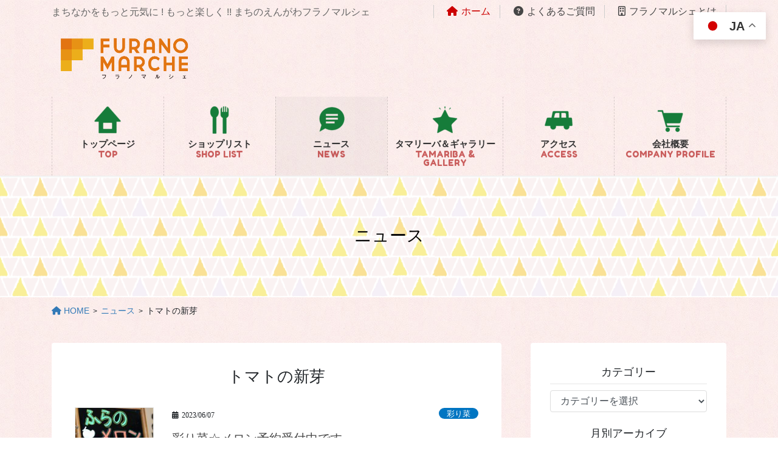

--- FILE ---
content_type: text/html; charset=UTF-8
request_url: https://marche.furano.jp/?tag=%E3%83%88%E3%83%9E%E3%83%88%E3%81%AE%E6%96%B0%E8%8A%BD
body_size: 26670
content:
<!DOCTYPE html>
<html lang="ja">
<head>
<meta charset="utf-8">
<meta http-equiv="X-UA-Compatible" content="IE=edge">
<meta name="viewport" content="width=device-width, initial-scale=1">
<!-- Google tag (gtag.js) --><script async src="https://www.googletagmanager.com/gtag/js?id=G-BFR7JB4HWH"></script><script>window.dataLayer = window.dataLayer || [];function gtag(){dataLayer.push(arguments);}gtag('js', new Date());gtag('config', 'G-BFR7JB4HWH');gtag('config', 'UA-129394198-3');</script>
<title>トマトの新芽 | Furano Marche</title>
<meta name='robots' content='max-image-preview:large' />
	<style>img:is([sizes="auto" i], [sizes^="auto," i]) { contain-intrinsic-size: 3000px 1500px }</style>
	<!-- head内に書きたいコード -->
<link href="https://fonts.googleapis.com/css2?family=Fredoka+One&display=swap" rel="stylesheet"> 
<link rel='dns-prefetch' href='//yubinbango.github.io' />
<link rel="alternate" type="application/rss+xml" title="Furano Marche &raquo; フィード" href="https://marche.furano.jp/?feed=rss2" />
<link rel="alternate" type="application/rss+xml" title="Furano Marche &raquo; コメントフィード" href="https://marche.furano.jp/?feed=comments-rss2" />
<link rel="alternate" type="text/calendar" title="Furano Marche &raquo; iCal フィード" href="https://marche.furano.jp?post_type=tribe_events&#038;ical=1" />
<link rel="alternate" type="application/rss+xml" title="Furano Marche &raquo; トマトの新芽 タグのフィード" href="https://marche.furano.jp/?feed=rss2&#038;tag=%e3%83%88%e3%83%9e%e3%83%88%e3%81%ae%e6%96%b0%e8%8a%bd" />
<meta name="description" content="トマトの新芽 について Furano Marche まちなかをもっと元気に ! もっと楽しく !! まちのえんがわフラノマルシェ" /><script type="text/javascript">
/* <![CDATA[ */
window._wpemojiSettings = {"baseUrl":"https:\/\/s.w.org\/images\/core\/emoji\/15.0.3\/72x72\/","ext":".png","svgUrl":"https:\/\/s.w.org\/images\/core\/emoji\/15.0.3\/svg\/","svgExt":".svg","source":{"concatemoji":"https:\/\/marche.furano.jp\/wordpress\/wp-includes\/js\/wp-emoji-release.min.js?ver=6.7.4"}};
/*! This file is auto-generated */
!function(i,n){var o,s,e;function c(e){try{var t={supportTests:e,timestamp:(new Date).valueOf()};sessionStorage.setItem(o,JSON.stringify(t))}catch(e){}}function p(e,t,n){e.clearRect(0,0,e.canvas.width,e.canvas.height),e.fillText(t,0,0);var t=new Uint32Array(e.getImageData(0,0,e.canvas.width,e.canvas.height).data),r=(e.clearRect(0,0,e.canvas.width,e.canvas.height),e.fillText(n,0,0),new Uint32Array(e.getImageData(0,0,e.canvas.width,e.canvas.height).data));return t.every(function(e,t){return e===r[t]})}function u(e,t,n){switch(t){case"flag":return n(e,"\ud83c\udff3\ufe0f\u200d\u26a7\ufe0f","\ud83c\udff3\ufe0f\u200b\u26a7\ufe0f")?!1:!n(e,"\ud83c\uddfa\ud83c\uddf3","\ud83c\uddfa\u200b\ud83c\uddf3")&&!n(e,"\ud83c\udff4\udb40\udc67\udb40\udc62\udb40\udc65\udb40\udc6e\udb40\udc67\udb40\udc7f","\ud83c\udff4\u200b\udb40\udc67\u200b\udb40\udc62\u200b\udb40\udc65\u200b\udb40\udc6e\u200b\udb40\udc67\u200b\udb40\udc7f");case"emoji":return!n(e,"\ud83d\udc26\u200d\u2b1b","\ud83d\udc26\u200b\u2b1b")}return!1}function f(e,t,n){var r="undefined"!=typeof WorkerGlobalScope&&self instanceof WorkerGlobalScope?new OffscreenCanvas(300,150):i.createElement("canvas"),a=r.getContext("2d",{willReadFrequently:!0}),o=(a.textBaseline="top",a.font="600 32px Arial",{});return e.forEach(function(e){o[e]=t(a,e,n)}),o}function t(e){var t=i.createElement("script");t.src=e,t.defer=!0,i.head.appendChild(t)}"undefined"!=typeof Promise&&(o="wpEmojiSettingsSupports",s=["flag","emoji"],n.supports={everything:!0,everythingExceptFlag:!0},e=new Promise(function(e){i.addEventListener("DOMContentLoaded",e,{once:!0})}),new Promise(function(t){var n=function(){try{var e=JSON.parse(sessionStorage.getItem(o));if("object"==typeof e&&"number"==typeof e.timestamp&&(new Date).valueOf()<e.timestamp+604800&&"object"==typeof e.supportTests)return e.supportTests}catch(e){}return null}();if(!n){if("undefined"!=typeof Worker&&"undefined"!=typeof OffscreenCanvas&&"undefined"!=typeof URL&&URL.createObjectURL&&"undefined"!=typeof Blob)try{var e="postMessage("+f.toString()+"("+[JSON.stringify(s),u.toString(),p.toString()].join(",")+"));",r=new Blob([e],{type:"text/javascript"}),a=new Worker(URL.createObjectURL(r),{name:"wpTestEmojiSupports"});return void(a.onmessage=function(e){c(n=e.data),a.terminate(),t(n)})}catch(e){}c(n=f(s,u,p))}t(n)}).then(function(e){for(var t in e)n.supports[t]=e[t],n.supports.everything=n.supports.everything&&n.supports[t],"flag"!==t&&(n.supports.everythingExceptFlag=n.supports.everythingExceptFlag&&n.supports[t]);n.supports.everythingExceptFlag=n.supports.everythingExceptFlag&&!n.supports.flag,n.DOMReady=!1,n.readyCallback=function(){n.DOMReady=!0}}).then(function(){return e}).then(function(){var e;n.supports.everything||(n.readyCallback(),(e=n.source||{}).concatemoji?t(e.concatemoji):e.wpemoji&&e.twemoji&&(t(e.twemoji),t(e.wpemoji)))}))}((window,document),window._wpemojiSettings);
/* ]]> */
</script>
<link rel='stylesheet' id='sbi_styles-css' href='https://marche.furano.jp/wordpress/wp-content/plugins/instagram-feed/css/sbi-styles.min.css?ver=6.10.0' type='text/css' media='all' />
<link rel='stylesheet' id='vkExUnit_common_style-css' href='https://marche.furano.jp/wordpress/wp-content/plugins/vk-all-in-one-expansion-unit/assets/css/vkExUnit_style.css?ver=9.107.1.1' type='text/css' media='all' />
<style id='vkExUnit_common_style-inline-css' type='text/css'>
:root {--ver_page_top_button_url:url(https://marche.furano.jp/wordpress/wp-content/plugins/vk-all-in-one-expansion-unit/assets/images/to-top-btn-icon.svg);}@font-face {font-weight: normal;font-style: normal;font-family: "vk_sns";src: url("https://marche.furano.jp/wordpress/wp-content/plugins/vk-all-in-one-expansion-unit/inc/sns/icons/fonts/vk_sns.eot?-bq20cj");src: url("https://marche.furano.jp/wordpress/wp-content/plugins/vk-all-in-one-expansion-unit/inc/sns/icons/fonts/vk_sns.eot?#iefix-bq20cj") format("embedded-opentype"),url("https://marche.furano.jp/wordpress/wp-content/plugins/vk-all-in-one-expansion-unit/inc/sns/icons/fonts/vk_sns.woff?-bq20cj") format("woff"),url("https://marche.furano.jp/wordpress/wp-content/plugins/vk-all-in-one-expansion-unit/inc/sns/icons/fonts/vk_sns.ttf?-bq20cj") format("truetype"),url("https://marche.furano.jp/wordpress/wp-content/plugins/vk-all-in-one-expansion-unit/inc/sns/icons/fonts/vk_sns.svg?-bq20cj#vk_sns") format("svg");}
.veu_promotion-alert__content--text {border: 1px solid rgba(0,0,0,0.125);padding: 0.5em 1em;border-radius: var(--vk-size-radius);margin-bottom: var(--vk-margin-block-bottom);font-size: 0.875rem;}/* Alert Content部分に段落タグを入れた場合に最後の段落の余白を0にする */.veu_promotion-alert__content--text p:last-of-type{margin-bottom:0;margin-top: 0;}
</style>
<style id='wp-emoji-styles-inline-css' type='text/css'>

	img.wp-smiley, img.emoji {
		display: inline !important;
		border: none !important;
		box-shadow: none !important;
		height: 1em !important;
		width: 1em !important;
		margin: 0 0.07em !important;
		vertical-align: -0.1em !important;
		background: none !important;
		padding: 0 !important;
	}
</style>
<link rel='stylesheet' id='wp-block-library-css' href='https://marche.furano.jp/wordpress/wp-includes/css/dist/block-library/style.min.css?ver=6.7.4' type='text/css' media='all' />
<style id='wp-block-library-inline-css' type='text/css'>
.vk-cols--reverse{flex-direction:row-reverse}.vk-cols--hasbtn{margin-bottom:0}.vk-cols--hasbtn>.row>.vk_gridColumn_item,.vk-cols--hasbtn>.wp-block-column{position:relative;padding-bottom:3em}.vk-cols--hasbtn>.row>.vk_gridColumn_item>.wp-block-buttons,.vk-cols--hasbtn>.row>.vk_gridColumn_item>.vk_button,.vk-cols--hasbtn>.wp-block-column>.wp-block-buttons,.vk-cols--hasbtn>.wp-block-column>.vk_button{position:absolute;bottom:0;width:100%}.vk-cols--fit.wp-block-columns{gap:0}.vk-cols--fit.wp-block-columns,.vk-cols--fit.wp-block-columns:not(.is-not-stacked-on-mobile){margin-top:0;margin-bottom:0;justify-content:space-between}.vk-cols--fit.wp-block-columns>.wp-block-column *:last-child,.vk-cols--fit.wp-block-columns:not(.is-not-stacked-on-mobile)>.wp-block-column *:last-child{margin-bottom:0}.vk-cols--fit.wp-block-columns>.wp-block-column>.wp-block-cover,.vk-cols--fit.wp-block-columns:not(.is-not-stacked-on-mobile)>.wp-block-column>.wp-block-cover{margin-top:0}.vk-cols--fit.wp-block-columns.has-background,.vk-cols--fit.wp-block-columns:not(.is-not-stacked-on-mobile).has-background{padding:0}@media(max-width: 599px){.vk-cols--fit.wp-block-columns:not(.has-background)>.wp-block-column:not(.has-background),.vk-cols--fit.wp-block-columns:not(.is-not-stacked-on-mobile):not(.has-background)>.wp-block-column:not(.has-background){padding-left:0 !important;padding-right:0 !important}}@media(min-width: 782px){.vk-cols--fit.wp-block-columns .block-editor-block-list__block.wp-block-column:not(:first-child),.vk-cols--fit.wp-block-columns>.wp-block-column:not(:first-child),.vk-cols--fit.wp-block-columns:not(.is-not-stacked-on-mobile) .block-editor-block-list__block.wp-block-column:not(:first-child),.vk-cols--fit.wp-block-columns:not(.is-not-stacked-on-mobile)>.wp-block-column:not(:first-child){margin-left:0}}@media(min-width: 600px)and (max-width: 781px){.vk-cols--fit.wp-block-columns .wp-block-column:nth-child(2n),.vk-cols--fit.wp-block-columns:not(.is-not-stacked-on-mobile) .wp-block-column:nth-child(2n){margin-left:0}.vk-cols--fit.wp-block-columns .wp-block-column:not(:only-child),.vk-cols--fit.wp-block-columns:not(.is-not-stacked-on-mobile) .wp-block-column:not(:only-child){flex-basis:50% !important}}.vk-cols--fit--gap1.wp-block-columns{gap:1px}@media(min-width: 600px)and (max-width: 781px){.vk-cols--fit--gap1.wp-block-columns .wp-block-column:not(:only-child){flex-basis:calc(50% - 1px) !important}}.vk-cols--fit.vk-cols--grid>.block-editor-block-list__block,.vk-cols--fit.vk-cols--grid>.wp-block-column,.vk-cols--fit.vk-cols--grid:not(.is-not-stacked-on-mobile)>.block-editor-block-list__block,.vk-cols--fit.vk-cols--grid:not(.is-not-stacked-on-mobile)>.wp-block-column{flex-basis:50%;box-sizing:border-box}@media(max-width: 599px){.vk-cols--fit.vk-cols--grid.vk-cols--grid--alignfull>.wp-block-column:nth-child(2)>.wp-block-cover,.vk-cols--fit.vk-cols--grid.vk-cols--grid--alignfull>.wp-block-column:nth-child(2)>.vk_outer,.vk-cols--fit.vk-cols--grid:not(.is-not-stacked-on-mobile).vk-cols--grid--alignfull>.wp-block-column:nth-child(2)>.wp-block-cover,.vk-cols--fit.vk-cols--grid:not(.is-not-stacked-on-mobile).vk-cols--grid--alignfull>.wp-block-column:nth-child(2)>.vk_outer{width:100vw;margin-right:calc((100% - 100vw)/2);margin-left:calc((100% - 100vw)/2)}}@media(min-width: 600px){.vk-cols--fit.vk-cols--grid.vk-cols--grid--alignfull>.wp-block-column:nth-child(2)>.wp-block-cover,.vk-cols--fit.vk-cols--grid.vk-cols--grid--alignfull>.wp-block-column:nth-child(2)>.vk_outer,.vk-cols--fit.vk-cols--grid:not(.is-not-stacked-on-mobile).vk-cols--grid--alignfull>.wp-block-column:nth-child(2)>.wp-block-cover,.vk-cols--fit.vk-cols--grid:not(.is-not-stacked-on-mobile).vk-cols--grid--alignfull>.wp-block-column:nth-child(2)>.vk_outer{margin-right:calc(100% - 50vw);width:50vw}}@media(min-width: 600px){.vk-cols--fit.vk-cols--grid.vk-cols--grid--alignfull.vk-cols--reverse>.wp-block-column,.vk-cols--fit.vk-cols--grid:not(.is-not-stacked-on-mobile).vk-cols--grid--alignfull.vk-cols--reverse>.wp-block-column{margin-left:0;margin-right:0}.vk-cols--fit.vk-cols--grid.vk-cols--grid--alignfull.vk-cols--reverse>.wp-block-column:nth-child(2)>.wp-block-cover,.vk-cols--fit.vk-cols--grid.vk-cols--grid--alignfull.vk-cols--reverse>.wp-block-column:nth-child(2)>.vk_outer,.vk-cols--fit.vk-cols--grid:not(.is-not-stacked-on-mobile).vk-cols--grid--alignfull.vk-cols--reverse>.wp-block-column:nth-child(2)>.wp-block-cover,.vk-cols--fit.vk-cols--grid:not(.is-not-stacked-on-mobile).vk-cols--grid--alignfull.vk-cols--reverse>.wp-block-column:nth-child(2)>.vk_outer{margin-left:calc(100% - 50vw)}}.vk-cols--menu h2,.vk-cols--menu h3,.vk-cols--menu h4,.vk-cols--menu h5{margin-bottom:.2em;text-shadow:#000 0 0 10px}.vk-cols--menu h2:first-child,.vk-cols--menu h3:first-child,.vk-cols--menu h4:first-child,.vk-cols--menu h5:first-child{margin-top:0}.vk-cols--menu p{margin-bottom:1rem;text-shadow:#000 0 0 10px}.vk-cols--menu .wp-block-cover__inner-container:last-child{margin-bottom:0}.vk-cols--fitbnrs .wp-block-column .wp-block-cover:hover img{filter:unset}.vk-cols--fitbnrs .wp-block-column .wp-block-cover:hover{background-color:unset}.vk-cols--fitbnrs .wp-block-column .wp-block-cover:hover .wp-block-cover__image-background{filter:unset !important}.vk-cols--fitbnrs .wp-block-cover__inner-container{position:absolute;height:100%;width:100%}.vk-cols--fitbnrs .vk_button{height:100%;margin:0}.vk-cols--fitbnrs .vk_button .vk_button_btn,.vk-cols--fitbnrs .vk_button .btn{height:100%;width:100%;border:none;box-shadow:none;background-color:unset !important;transition:unset}.vk-cols--fitbnrs .vk_button .vk_button_btn:hover,.vk-cols--fitbnrs .vk_button .btn:hover{transition:unset}.vk-cols--fitbnrs .vk_button .vk_button_btn:after,.vk-cols--fitbnrs .vk_button .btn:after{border:none}.vk-cols--fitbnrs .vk_button .vk_button_link_txt{width:100%;position:absolute;top:50%;left:50%;transform:translateY(-50%) translateX(-50%);font-size:2rem;text-shadow:#000 0 0 10px}.vk-cols--fitbnrs .vk_button .vk_button_link_subCaption{width:100%;position:absolute;top:calc(50% + 2.2em);left:50%;transform:translateY(-50%) translateX(-50%);text-shadow:#000 0 0 10px}@media(min-width: 992px){.vk-cols--media.wp-block-columns{gap:3rem}}.vk-fit-map figure{margin-bottom:0}.vk-fit-map iframe{position:relative;margin-bottom:0;display:block;max-height:400px;width:100vw}.vk-fit-map:is(.alignfull,.alignwide) div{max-width:100%}.vk-table--th--width25 :where(tr>*:first-child){width:25%}.vk-table--th--width30 :where(tr>*:first-child){width:30%}.vk-table--th--width35 :where(tr>*:first-child){width:35%}.vk-table--th--width40 :where(tr>*:first-child){width:40%}.vk-table--th--bg-bright :where(tr>*:first-child){background-color:var(--wp--preset--color--bg-secondary, rgba(0, 0, 0, 0.05))}@media(max-width: 599px){.vk-table--mobile-block :is(th,td){width:100%;display:block}.vk-table--mobile-block.wp-block-table table :is(th,td){border-top:none}}.vk-table--width--th25 :where(tr>*:first-child){width:25%}.vk-table--width--th30 :where(tr>*:first-child){width:30%}.vk-table--width--th35 :where(tr>*:first-child){width:35%}.vk-table--width--th40 :where(tr>*:first-child){width:40%}.no-margin{margin:0}@media(max-width: 599px){.wp-block-image.vk-aligncenter--mobile>.alignright{float:none;margin-left:auto;margin-right:auto}.vk-no-padding-horizontal--mobile{padding-left:0 !important;padding-right:0 !important}}
/* VK Color Palettes */
</style>
<link rel='stylesheet' id='spiffycal-styles-css' href='https://marche.furano.jp/wordpress/wp-content/plugins/spiffy-calendar/styles/default.css?ver=1767775386' type='text/css' media='all' />
<style id='spiffycal-styles-inline-css' type='text/css'>
.cat-key-cell {font-size: 12px;}
</style>
<style id='pdfemb-pdf-embedder-viewer-style-inline-css' type='text/css'>
.wp-block-pdfemb-pdf-embedder-viewer{max-width:none}

</style>
<style id='xo-event-calendar-event-calendar-style-inline-css' type='text/css'>
.xo-event-calendar{font-family:Helvetica Neue,Helvetica,Hiragino Kaku Gothic ProN,Meiryo,MS PGothic,sans-serif;overflow:auto;position:relative}.xo-event-calendar td,.xo-event-calendar th{padding:0!important}.xo-event-calendar .calendar:nth-child(n+2) .month-next,.xo-event-calendar .calendar:nth-child(n+2) .month-prev{visibility:hidden}.xo-event-calendar table{background-color:transparent;border-collapse:separate;border-spacing:0;color:#333;margin:0;padding:0;table-layout:fixed;width:100%}.xo-event-calendar table caption,.xo-event-calendar table tbody,.xo-event-calendar table td,.xo-event-calendar table tfoot,.xo-event-calendar table th,.xo-event-calendar table thead,.xo-event-calendar table tr{background:transparent;border:0;margin:0;opacity:1;outline:0;padding:0;vertical-align:baseline}.xo-event-calendar table table tr{display:table-row}.xo-event-calendar table table td,.xo-event-calendar table table th{display:table-cell;padding:0}.xo-event-calendar table.xo-month{border:1px solid #ccc;border-right-width:0;margin:0 0 8px;padding:0}.xo-event-calendar table.xo-month td,.xo-event-calendar table.xo-month th{background-color:#fff;border:1px solid #ccc;padding:0}.xo-event-calendar table.xo-month caption{caption-side:top}.xo-event-calendar table.xo-month .month-header{display:flex;flex-flow:wrap;justify-content:center;margin:4px 0}.xo-event-calendar table.xo-month .month-header>span{flex-grow:1;text-align:center}.xo-event-calendar table.xo-month button{background-color:transparent;border:0;box-shadow:none;color:#333;cursor:pointer;margin:0;overflow:hidden;padding:0;text-shadow:none;width:38px}.xo-event-calendar table.xo-month button[disabled]{cursor:default;opacity:.3}.xo-event-calendar table.xo-month button>span{text-align:center;vertical-align:middle}.xo-event-calendar table.xo-month button span.nav-prev{border-bottom:2px solid #333;border-left:2px solid #333;display:inline-block;font-size:0;height:13px;transform:rotate(45deg);width:13px}.xo-event-calendar table.xo-month button span.nav-next{border-right:2px solid #333;border-top:2px solid #333;display:inline-block;font-size:0;height:13px;transform:rotate(45deg);width:13px}.xo-event-calendar table.xo-month button:hover span.nav-next,.xo-event-calendar table.xo-month button:hover span.nav-prev{border-width:3px}.xo-event-calendar table.xo-month>thead th{border-width:0 1px 0 0;color:#333;font-size:.9em;font-weight:700;padding:1px 0;text-align:center}.xo-event-calendar table.xo-month>thead th.sunday{color:#d00}.xo-event-calendar table.xo-month>thead th.saturday{color:#00d}.xo-event-calendar table.xo-month .month-week{border:0;overflow:hidden;padding:0;position:relative;width:100%}.xo-event-calendar table.xo-month .month-week table{border:0;margin:0;padding:0}.xo-event-calendar table.xo-month .month-dayname{border-width:1px 0 0 1px;bottom:0;left:0;position:absolute;right:0;top:0}.xo-event-calendar table.xo-month .month-dayname td{border-width:1px 1px 0 0;padding:0}.xo-event-calendar table.xo-month .month-dayname td div{border-width:1px 1px 0 0;font-size:100%;height:1000px;line-height:1.2em;padding:4px;text-align:right}.xo-event-calendar table.xo-month .month-dayname td div.other-month{opacity:.6}.xo-event-calendar table.xo-month .month-dayname td div.today{color:#00d;font-weight:700}.xo-event-calendar table.xo-month .month-dayname-space{height:1.5em;position:relative;top:0}.xo-event-calendar table.xo-month .month-event{background-color:transparent;position:relative;top:0}.xo-event-calendar table.xo-month .month-event td{background-color:transparent;border-width:0 1px 0 0;padding:0 1px 2px}.xo-event-calendar table.xo-month .month-event-space{background-color:transparent;height:1.5em}.xo-event-calendar table.xo-month .month-event-space td{border-width:0 1px 0 0}.xo-event-calendar table.xo-month .month-event tr,.xo-event-calendar table.xo-month .month-event-space tr{background-color:transparent}.xo-event-calendar table.xo-month .month-event-title{background-color:#ccc;border-radius:3px;color:#666;display:block;font-size:.8em;margin:1px;overflow:hidden;padding:0 4px;text-align:left;white-space:nowrap}.xo-event-calendar p.holiday-title{font-size:90%;margin:0;padding:2px 0;vertical-align:middle}.xo-event-calendar p.holiday-title span{border:1px solid #ccc;margin:0 6px 0 0;padding:0 0 0 18px}.xo-event-calendar .loading-animation{left:50%;margin:-20px 0 0 -20px;position:absolute;top:50%}@media(min-width:600px){.xo-event-calendar .calendars.columns-2{-moz-column-gap:15px;column-gap:15px;display:grid;grid-template-columns:repeat(2,1fr);row-gap:5px}.xo-event-calendar .calendars.columns-2 .month-next,.xo-event-calendar .calendars.columns-2 .month-prev{visibility:hidden}.xo-event-calendar .calendars.columns-2 .calendar:first-child .month-prev,.xo-event-calendar .calendars.columns-2 .calendar:nth-child(2) .month-next{visibility:visible}.xo-event-calendar .calendars.columns-3{-moz-column-gap:15px;column-gap:15px;display:grid;grid-template-columns:repeat(3,1fr);row-gap:5px}.xo-event-calendar .calendars.columns-3 .month-next,.xo-event-calendar .calendars.columns-3 .month-prev{visibility:hidden}.xo-event-calendar .calendars.columns-3 .calendar:first-child .month-prev,.xo-event-calendar .calendars.columns-3 .calendar:nth-child(3) .month-next{visibility:visible}.xo-event-calendar .calendars.columns-4{-moz-column-gap:15px;column-gap:15px;display:grid;grid-template-columns:repeat(4,1fr);row-gap:5px}.xo-event-calendar .calendars.columns-4 .month-next,.xo-event-calendar .calendars.columns-4 .month-prev{visibility:hidden}.xo-event-calendar .calendars.columns-4 .calendar:first-child .month-prev,.xo-event-calendar .calendars.columns-4 .calendar:nth-child(4) .month-next{visibility:visible}}.xo-event-calendar.xo-calendar-loading .xo-months{opacity:.5}.xo-event-calendar.xo-calendar-loading .loading-animation{animation:loadingCircRot .8s linear infinite;border:5px solid rgba(0,0,0,.2);border-radius:50%;border-top-color:#4285f4;height:40px;width:40px}@keyframes loadingCircRot{0%{transform:rotate(0deg)}to{transform:rotate(359deg)}}.xo-event-calendar.is-style-legacy table.xo-month .month-header>span{font-size:120%;line-height:28px}.xo-event-calendar.is-style-regular table.xo-month button:not(:hover):not(:active):not(.has-background){background-color:transparent;color:#333}.xo-event-calendar.is-style-regular table.xo-month button>span{text-align:center;vertical-align:middle}.xo-event-calendar.is-style-regular table.xo-month button>span:not(.dashicons){font-size:2em;overflow:hidden;text-indent:100%;white-space:nowrap}.xo-event-calendar.is-style-regular table.xo-month .month-next,.xo-event-calendar.is-style-regular table.xo-month .month-prev{height:2em;width:2em}.xo-event-calendar.is-style-regular table.xo-month .month-header{align-items:center;display:flex;justify-content:center;padding:.2em 0}.xo-event-calendar.is-style-regular table.xo-month .month-header .calendar-caption{flex-grow:1}.xo-event-calendar.is-style-regular table.xo-month .month-header>span{font-size:1.1em}.xo-event-calendar.is-style-regular table.xo-month>thead th{background:#fafafa;font-size:.8em}.xo-event-calendar.is-style-regular table.xo-month .month-dayname td div{font-size:1em;padding:.2em}.xo-event-calendar.is-style-regular table.xo-month .month-dayname td div.today{color:#339;font-weight:700}.xo-event-calendar.is-style-regular .holiday-titles{display:inline-flex;flex-wrap:wrap;gap:.25em 1em}.xo-event-calendar.is-style-regular p.holiday-title{font-size:.875em;margin:0 0 .5em}.xo-event-calendar.is-style-regular p.holiday-title span{margin:0 .25em 0 0;padding:0 0 0 1.25em}

</style>
<style id='xo-event-calendar-simple-calendar-style-inline-css' type='text/css'>
.xo-simple-calendar{box-sizing:border-box;font-family:Helvetica Neue,Helvetica,Hiragino Kaku Gothic ProN,Meiryo,MS PGothic,sans-serif;margin:0;padding:0;position:relative}.xo-simple-calendar td,.xo-simple-calendar th{padding:0!important}.xo-simple-calendar .calendar:nth-child(n+2) .month-next,.xo-simple-calendar .calendar:nth-child(n+2) .month-prev{visibility:hidden}.xo-simple-calendar .calendar table.month{border:0;border-collapse:separate;border-spacing:1px;box-sizing:border-box;margin:0 0 .5em;min-width:auto;outline:0;padding:0;table-layout:fixed;width:100%}.xo-simple-calendar .calendar table.month caption,.xo-simple-calendar .calendar table.month tbody,.xo-simple-calendar .calendar table.month td,.xo-simple-calendar .calendar table.month tfoot,.xo-simple-calendar .calendar table.month th,.xo-simple-calendar .calendar table.month thead,.xo-simple-calendar .calendar table.month tr{background:transparent;border:0;margin:0;opacity:1;outline:0;padding:0;vertical-align:baseline}.xo-simple-calendar .calendar table.month caption{caption-side:top;font-size:1.1em}.xo-simple-calendar .calendar table.month .month-header{align-items:center;display:flex;justify-content:center;width:100%}.xo-simple-calendar .calendar table.month .month-header .month-title{flex-grow:1;font-size:1em;font-weight:400;letter-spacing:.1em;line-height:1em;padding:0;text-align:center}.xo-simple-calendar .calendar table.month .month-header button{background:none;background-color:transparent;border:0;font-size:1.4em;line-height:1.4em;margin:0;outline-offset:0;padding:0;width:1.4em}.xo-simple-calendar .calendar table.month .month-header button:not(:hover):not(:active):not(.has-background){background-color:transparent}.xo-simple-calendar .calendar table.month .month-header button:hover{opacity:.6}.xo-simple-calendar .calendar table.month .month-header button:disabled{cursor:auto;opacity:.3}.xo-simple-calendar .calendar table.month .month-header .month-next,.xo-simple-calendar .calendar table.month .month-header .month-prev{background-color:transparent;color:#333;cursor:pointer}.xo-simple-calendar .calendar table.month tr{background:transparent;border:0;outline:0}.xo-simple-calendar .calendar table.month td,.xo-simple-calendar .calendar table.month th{background:transparent;border:0;outline:0;text-align:center;vertical-align:middle;word-break:normal}.xo-simple-calendar .calendar table.month th{font-size:.8em;font-weight:700}.xo-simple-calendar .calendar table.month td{font-size:1em;font-weight:400}.xo-simple-calendar .calendar table.month .day.holiday{color:#333}.xo-simple-calendar .calendar table.month .day.other{opacity:.3}.xo-simple-calendar .calendar table.month .day>span{box-sizing:border-box;display:inline-block;padding:.2em;width:100%}.xo-simple-calendar .calendar table.month th>span{color:#333}.xo-simple-calendar .calendar table.month .day.sun>span,.xo-simple-calendar .calendar table.month th.sun>span{color:#ec0220}.xo-simple-calendar .calendar table.month .day.sat>span,.xo-simple-calendar .calendar table.month th.sat>span{color:#0069de}.xo-simple-calendar .calendars-footer{margin:.5em;padding:0}.xo-simple-calendar .calendars-footer ul.holiday-titles{border:0;display:inline-flex;flex-wrap:wrap;gap:.25em 1em;margin:0;outline:0;padding:0}.xo-simple-calendar .calendars-footer ul.holiday-titles li{border:0;list-style:none;margin:0;outline:0;padding:0}.xo-simple-calendar .calendars-footer ul.holiday-titles li:after,.xo-simple-calendar .calendars-footer ul.holiday-titles li:before{content:none}.xo-simple-calendar .calendars-footer ul.holiday-titles .mark{border-radius:50%;display:inline-block;height:1.2em;vertical-align:middle;width:1.2em}.xo-simple-calendar .calendars-footer ul.holiday-titles .title{font-size:.7em;vertical-align:middle}@media(min-width:600px){.xo-simple-calendar .calendars.columns-2{-moz-column-gap:15px;column-gap:15px;display:grid;grid-template-columns:repeat(2,1fr);row-gap:5px}.xo-simple-calendar .calendars.columns-2 .month-next,.xo-simple-calendar .calendars.columns-2 .month-prev{visibility:hidden}.xo-simple-calendar .calendars.columns-2 .calendar:first-child .month-prev,.xo-simple-calendar .calendars.columns-2 .calendar:nth-child(2) .month-next{visibility:visible}.xo-simple-calendar .calendars.columns-3{-moz-column-gap:15px;column-gap:15px;display:grid;grid-template-columns:repeat(3,1fr);row-gap:5px}.xo-simple-calendar .calendars.columns-3 .month-next,.xo-simple-calendar .calendars.columns-3 .month-prev{visibility:hidden}.xo-simple-calendar .calendars.columns-3 .calendar:first-child .month-prev,.xo-simple-calendar .calendars.columns-3 .calendar:nth-child(3) .month-next{visibility:visible}.xo-simple-calendar .calendars.columns-4{-moz-column-gap:15px;column-gap:15px;display:grid;grid-template-columns:repeat(4,1fr);row-gap:5px}.xo-simple-calendar .calendars.columns-4 .month-next,.xo-simple-calendar .calendars.columns-4 .month-prev{visibility:hidden}.xo-simple-calendar .calendars.columns-4 .calendar:first-child .month-prev,.xo-simple-calendar .calendars.columns-4 .calendar:nth-child(4) .month-next{visibility:visible}}.xo-simple-calendar .calendar-loading-animation{left:50%;margin:-20px 0 0 -20px;position:absolute;top:50%}.xo-simple-calendar.xo-calendar-loading .calendars{opacity:.3}.xo-simple-calendar.xo-calendar-loading .calendar-loading-animation{animation:SimpleCalendarLoadingCircRot .8s linear infinite;border:5px solid rgba(0,0,0,.2);border-radius:50%;border-top-color:#4285f4;height:40px;width:40px}@keyframes SimpleCalendarLoadingCircRot{0%{transform:rotate(0deg)}to{transform:rotate(359deg)}}.xo-simple-calendar.is-style-regular table.month{border-collapse:collapse;border-spacing:0}.xo-simple-calendar.is-style-regular table.month tr{border:0}.xo-simple-calendar.is-style-regular table.month .day>span{border-radius:50%;line-height:2em;padding:.1em;width:2.2em}.xo-simple-calendar.is-style-frame table.month{background:transparent;border-collapse:collapse;border-spacing:0}.xo-simple-calendar.is-style-frame table.month thead tr{background:#eee}.xo-simple-calendar.is-style-frame table.month tbody tr{background:#fff}.xo-simple-calendar.is-style-frame table.month td,.xo-simple-calendar.is-style-frame table.month th{border:1px solid #ccc}.xo-simple-calendar.is-style-frame .calendars-footer{margin:8px 0}.xo-simple-calendar.is-style-frame .calendars-footer ul.holiday-titles .mark{border:1px solid #ccc;border-radius:0}

</style>
<style id='classic-theme-styles-inline-css' type='text/css'>
/*! This file is auto-generated */
.wp-block-button__link{color:#fff;background-color:#32373c;border-radius:9999px;box-shadow:none;text-decoration:none;padding:calc(.667em + 2px) calc(1.333em + 2px);font-size:1.125em}.wp-block-file__button{background:#32373c;color:#fff;text-decoration:none}
</style>
<style id='global-styles-inline-css' type='text/css'>
:root{--wp--preset--aspect-ratio--square: 1;--wp--preset--aspect-ratio--4-3: 4/3;--wp--preset--aspect-ratio--3-4: 3/4;--wp--preset--aspect-ratio--3-2: 3/2;--wp--preset--aspect-ratio--2-3: 2/3;--wp--preset--aspect-ratio--16-9: 16/9;--wp--preset--aspect-ratio--9-16: 9/16;--wp--preset--color--black: #000000;--wp--preset--color--cyan-bluish-gray: #abb8c3;--wp--preset--color--white: #ffffff;--wp--preset--color--pale-pink: #f78da7;--wp--preset--color--vivid-red: #cf2e2e;--wp--preset--color--luminous-vivid-orange: #ff6900;--wp--preset--color--luminous-vivid-amber: #fcb900;--wp--preset--color--light-green-cyan: #7bdcb5;--wp--preset--color--vivid-green-cyan: #00d084;--wp--preset--color--pale-cyan-blue: #8ed1fc;--wp--preset--color--vivid-cyan-blue: #0693e3;--wp--preset--color--vivid-purple: #9b51e0;--wp--preset--gradient--vivid-cyan-blue-to-vivid-purple: linear-gradient(135deg,rgba(6,147,227,1) 0%,rgb(155,81,224) 100%);--wp--preset--gradient--light-green-cyan-to-vivid-green-cyan: linear-gradient(135deg,rgb(122,220,180) 0%,rgb(0,208,130) 100%);--wp--preset--gradient--luminous-vivid-amber-to-luminous-vivid-orange: linear-gradient(135deg,rgba(252,185,0,1) 0%,rgba(255,105,0,1) 100%);--wp--preset--gradient--luminous-vivid-orange-to-vivid-red: linear-gradient(135deg,rgba(255,105,0,1) 0%,rgb(207,46,46) 100%);--wp--preset--gradient--very-light-gray-to-cyan-bluish-gray: linear-gradient(135deg,rgb(238,238,238) 0%,rgb(169,184,195) 100%);--wp--preset--gradient--cool-to-warm-spectrum: linear-gradient(135deg,rgb(74,234,220) 0%,rgb(151,120,209) 20%,rgb(207,42,186) 40%,rgb(238,44,130) 60%,rgb(251,105,98) 80%,rgb(254,248,76) 100%);--wp--preset--gradient--blush-light-purple: linear-gradient(135deg,rgb(255,206,236) 0%,rgb(152,150,240) 100%);--wp--preset--gradient--blush-bordeaux: linear-gradient(135deg,rgb(254,205,165) 0%,rgb(254,45,45) 50%,rgb(107,0,62) 100%);--wp--preset--gradient--luminous-dusk: linear-gradient(135deg,rgb(255,203,112) 0%,rgb(199,81,192) 50%,rgb(65,88,208) 100%);--wp--preset--gradient--pale-ocean: linear-gradient(135deg,rgb(255,245,203) 0%,rgb(182,227,212) 50%,rgb(51,167,181) 100%);--wp--preset--gradient--electric-grass: linear-gradient(135deg,rgb(202,248,128) 0%,rgb(113,206,126) 100%);--wp--preset--gradient--midnight: linear-gradient(135deg,rgb(2,3,129) 0%,rgb(40,116,252) 100%);--wp--preset--font-size--small: 13px;--wp--preset--font-size--medium: 20px;--wp--preset--font-size--large: 36px;--wp--preset--font-size--x-large: 42px;--wp--preset--spacing--20: 0.44rem;--wp--preset--spacing--30: 0.67rem;--wp--preset--spacing--40: 1rem;--wp--preset--spacing--50: 1.5rem;--wp--preset--spacing--60: 2.25rem;--wp--preset--spacing--70: 3.38rem;--wp--preset--spacing--80: 5.06rem;--wp--preset--shadow--natural: 6px 6px 9px rgba(0, 0, 0, 0.2);--wp--preset--shadow--deep: 12px 12px 50px rgba(0, 0, 0, 0.4);--wp--preset--shadow--sharp: 6px 6px 0px rgba(0, 0, 0, 0.2);--wp--preset--shadow--outlined: 6px 6px 0px -3px rgba(255, 255, 255, 1), 6px 6px rgba(0, 0, 0, 1);--wp--preset--shadow--crisp: 6px 6px 0px rgba(0, 0, 0, 1);}:where(.is-layout-flex){gap: 0.5em;}:where(.is-layout-grid){gap: 0.5em;}body .is-layout-flex{display: flex;}.is-layout-flex{flex-wrap: wrap;align-items: center;}.is-layout-flex > :is(*, div){margin: 0;}body .is-layout-grid{display: grid;}.is-layout-grid > :is(*, div){margin: 0;}:where(.wp-block-columns.is-layout-flex){gap: 2em;}:where(.wp-block-columns.is-layout-grid){gap: 2em;}:where(.wp-block-post-template.is-layout-flex){gap: 1.25em;}:where(.wp-block-post-template.is-layout-grid){gap: 1.25em;}.has-black-color{color: var(--wp--preset--color--black) !important;}.has-cyan-bluish-gray-color{color: var(--wp--preset--color--cyan-bluish-gray) !important;}.has-white-color{color: var(--wp--preset--color--white) !important;}.has-pale-pink-color{color: var(--wp--preset--color--pale-pink) !important;}.has-vivid-red-color{color: var(--wp--preset--color--vivid-red) !important;}.has-luminous-vivid-orange-color{color: var(--wp--preset--color--luminous-vivid-orange) !important;}.has-luminous-vivid-amber-color{color: var(--wp--preset--color--luminous-vivid-amber) !important;}.has-light-green-cyan-color{color: var(--wp--preset--color--light-green-cyan) !important;}.has-vivid-green-cyan-color{color: var(--wp--preset--color--vivid-green-cyan) !important;}.has-pale-cyan-blue-color{color: var(--wp--preset--color--pale-cyan-blue) !important;}.has-vivid-cyan-blue-color{color: var(--wp--preset--color--vivid-cyan-blue) !important;}.has-vivid-purple-color{color: var(--wp--preset--color--vivid-purple) !important;}.has-black-background-color{background-color: var(--wp--preset--color--black) !important;}.has-cyan-bluish-gray-background-color{background-color: var(--wp--preset--color--cyan-bluish-gray) !important;}.has-white-background-color{background-color: var(--wp--preset--color--white) !important;}.has-pale-pink-background-color{background-color: var(--wp--preset--color--pale-pink) !important;}.has-vivid-red-background-color{background-color: var(--wp--preset--color--vivid-red) !important;}.has-luminous-vivid-orange-background-color{background-color: var(--wp--preset--color--luminous-vivid-orange) !important;}.has-luminous-vivid-amber-background-color{background-color: var(--wp--preset--color--luminous-vivid-amber) !important;}.has-light-green-cyan-background-color{background-color: var(--wp--preset--color--light-green-cyan) !important;}.has-vivid-green-cyan-background-color{background-color: var(--wp--preset--color--vivid-green-cyan) !important;}.has-pale-cyan-blue-background-color{background-color: var(--wp--preset--color--pale-cyan-blue) !important;}.has-vivid-cyan-blue-background-color{background-color: var(--wp--preset--color--vivid-cyan-blue) !important;}.has-vivid-purple-background-color{background-color: var(--wp--preset--color--vivid-purple) !important;}.has-black-border-color{border-color: var(--wp--preset--color--black) !important;}.has-cyan-bluish-gray-border-color{border-color: var(--wp--preset--color--cyan-bluish-gray) !important;}.has-white-border-color{border-color: var(--wp--preset--color--white) !important;}.has-pale-pink-border-color{border-color: var(--wp--preset--color--pale-pink) !important;}.has-vivid-red-border-color{border-color: var(--wp--preset--color--vivid-red) !important;}.has-luminous-vivid-orange-border-color{border-color: var(--wp--preset--color--luminous-vivid-orange) !important;}.has-luminous-vivid-amber-border-color{border-color: var(--wp--preset--color--luminous-vivid-amber) !important;}.has-light-green-cyan-border-color{border-color: var(--wp--preset--color--light-green-cyan) !important;}.has-vivid-green-cyan-border-color{border-color: var(--wp--preset--color--vivid-green-cyan) !important;}.has-pale-cyan-blue-border-color{border-color: var(--wp--preset--color--pale-cyan-blue) !important;}.has-vivid-cyan-blue-border-color{border-color: var(--wp--preset--color--vivid-cyan-blue) !important;}.has-vivid-purple-border-color{border-color: var(--wp--preset--color--vivid-purple) !important;}.has-vivid-cyan-blue-to-vivid-purple-gradient-background{background: var(--wp--preset--gradient--vivid-cyan-blue-to-vivid-purple) !important;}.has-light-green-cyan-to-vivid-green-cyan-gradient-background{background: var(--wp--preset--gradient--light-green-cyan-to-vivid-green-cyan) !important;}.has-luminous-vivid-amber-to-luminous-vivid-orange-gradient-background{background: var(--wp--preset--gradient--luminous-vivid-amber-to-luminous-vivid-orange) !important;}.has-luminous-vivid-orange-to-vivid-red-gradient-background{background: var(--wp--preset--gradient--luminous-vivid-orange-to-vivid-red) !important;}.has-very-light-gray-to-cyan-bluish-gray-gradient-background{background: var(--wp--preset--gradient--very-light-gray-to-cyan-bluish-gray) !important;}.has-cool-to-warm-spectrum-gradient-background{background: var(--wp--preset--gradient--cool-to-warm-spectrum) !important;}.has-blush-light-purple-gradient-background{background: var(--wp--preset--gradient--blush-light-purple) !important;}.has-blush-bordeaux-gradient-background{background: var(--wp--preset--gradient--blush-bordeaux) !important;}.has-luminous-dusk-gradient-background{background: var(--wp--preset--gradient--luminous-dusk) !important;}.has-pale-ocean-gradient-background{background: var(--wp--preset--gradient--pale-ocean) !important;}.has-electric-grass-gradient-background{background: var(--wp--preset--gradient--electric-grass) !important;}.has-midnight-gradient-background{background: var(--wp--preset--gradient--midnight) !important;}.has-small-font-size{font-size: var(--wp--preset--font-size--small) !important;}.has-medium-font-size{font-size: var(--wp--preset--font-size--medium) !important;}.has-large-font-size{font-size: var(--wp--preset--font-size--large) !important;}.has-x-large-font-size{font-size: var(--wp--preset--font-size--x-large) !important;}
:where(.wp-block-post-template.is-layout-flex){gap: 1.25em;}:where(.wp-block-post-template.is-layout-grid){gap: 1.25em;}
:where(.wp-block-columns.is-layout-flex){gap: 2em;}:where(.wp-block-columns.is-layout-grid){gap: 2em;}
:root :where(.wp-block-pullquote){font-size: 1.5em;line-height: 1.6;}
</style>
<link rel='stylesheet' id='menu-image-css' href='https://marche.furano.jp/wordpress/wp-content/plugins/menu-image/includes/css/menu-image.css?ver=3.13' type='text/css' media='all' />
<link rel='stylesheet' id='dashicons-css' href='https://marche.furano.jp/wordpress/wp-includes/css/dashicons.min.css?ver=6.7.4' type='text/css' media='all' />
<link rel='stylesheet' id='contact-form-7-css' href='https://marche.furano.jp/wordpress/wp-content/plugins/contact-form-7/includes/css/styles.css?ver=6.1.4' type='text/css' media='all' />
<link rel='stylesheet' id='wpdm-fonticon-css' href='https://marche.furano.jp/wordpress/wp-content/plugins/download-manager/assets/wpdm-iconfont/css/wpdm-icons.css?ver=6.7.4' type='text/css' media='all' />
<link rel='stylesheet' id='wpdm-front-css' href='https://marche.furano.jp/wordpress/wp-content/plugins/download-manager/assets/css/front.min.css?ver=6.7.4' type='text/css' media='all' />
<link rel='stylesheet' id='foobox-free-min-css' href='https://marche.furano.jp/wordpress/wp-content/plugins/foobox-image-lightbox/free/css/foobox.free.min.css?ver=2.7.35' type='text/css' media='all' />
<link rel='stylesheet' id='wpos-font-awesome-css' href='https://marche.furano.jp/wordpress/wp-content/plugins/slider-and-carousel-plus-widget-for-instagram/assets/css/font-awesome.min.css?ver=1.9.3' type='text/css' media='all' />
<link rel='stylesheet' id='wpos-magnific-style-css' href='https://marche.furano.jp/wordpress/wp-content/plugins/slider-and-carousel-plus-widget-for-instagram/assets/css/magnific-popup.css?ver=1.9.3' type='text/css' media='all' />
<link rel='stylesheet' id='wpos-slick-style-css' href='https://marche.furano.jp/wordpress/wp-content/plugins/slider-and-carousel-plus-widget-for-instagram/assets/css/slick.css?ver=1.9.3' type='text/css' media='all' />
<link rel='stylesheet' id='iscwp-public-css-css' href='https://marche.furano.jp/wordpress/wp-content/plugins/slider-and-carousel-plus-widget-for-instagram/assets/css/iscwp-public.css?ver=1.9.3' type='text/css' media='all' />
<link rel='stylesheet' id='spiffycal_editor_styles-css' href='https://marche.furano.jp/wordpress/wp-content/plugins/spiffy-calendar/styles/editor.css?ver=1767775386' type='text/css' media='all' />
<link rel='stylesheet' id='whats-new-style-css' href='https://marche.furano.jp/wordpress/wp-content/plugins/whats-new-genarator/whats-new.css?ver=2.0.2' type='text/css' media='all' />
<link rel='stylesheet' id='op_css-css' href='https://marche.furano.jp/wordpress/wp-content/plugins/wp-opening-hours/dist/styles/main.css?ver=6.7.4' type='text/css' media='all' />
<link rel='stylesheet' id='vk-swiper-style-css' href='https://marche.furano.jp/wordpress/wp-content/plugins/vk-blocks-pro/vendor/vektor-inc/vk-swiper/src/assets/css/swiper-bundle.min.css?ver=11.0.2' type='text/css' media='all' />
<link rel='stylesheet' id='xo-event-calendar-css' href='https://marche.furano.jp/wordpress/wp-content/plugins/xo-event-calendar/css/xo-event-calendar.css?ver=3.2.10' type='text/css' media='all' />
<link rel='stylesheet' id='bootstrap-4-style-css' href='https://marche.furano.jp/wordpress/wp-content/themes/lightning-pro/library/bootstrap-4/css/bootstrap.min.css?ver=4.5.0' type='text/css' media='all' />
<link rel='stylesheet' id='lightning-common-style-css' href='https://marche.furano.jp/wordpress/wp-content/themes/lightning-pro/assets/css/common.css?ver=8.23.10' type='text/css' media='all' />
<style id='lightning-common-style-inline-css' type='text/css'>
/* vk-mobile-nav */:root {--vk-mobile-nav-menu-btn-bg-src: url("https://marche.furano.jp/wordpress/wp-content/themes/lightning-pro/inc/vk-mobile-nav/package/images/vk-menu-btn-black.svg");--vk-mobile-nav-menu-btn-close-bg-src: url("https://marche.furano.jp/wordpress/wp-content/themes/lightning-pro/inc/vk-mobile-nav/package/images/vk-menu-close-black.svg");--vk-menu-acc-icon-open-black-bg-src: url("https://marche.furano.jp/wordpress/wp-content/themes/lightning-pro/inc/vk-mobile-nav/package/images/vk-menu-acc-icon-open-black.svg");--vk-menu-acc-icon-open-white-bg-src: url("https://marche.furano.jp/wordpress/wp-content/themes/lightning-pro/inc/vk-mobile-nav/package/images/vk-menu-acc-icon-open-white.svg");--vk-menu-acc-icon-close-black-bg-src: url("https://marche.furano.jp/wordpress/wp-content/themes/lightning-pro/inc/vk-mobile-nav/package/images/vk-menu-close-black.svg");--vk-menu-acc-icon-close-white-bg-src: url("https://marche.furano.jp/wordpress/wp-content/themes/lightning-pro/inc/vk-mobile-nav/package/images/vk-menu-close-white.svg");}
</style>
<link rel='stylesheet' id='lightning-design-style-css' href='https://marche.furano.jp/wordpress/wp-content/plugins/lightning-skin-pale/bs4/css/style.css?ver=8.2.1' type='text/css' media='all' />
<style id='lightning-design-style-inline-css' type='text/css'>
:root {--color-key:#eeaa00;--wp--preset--color--vk-color-primary:#eeaa00;--color-key-dark:#dd9933;}
/* ltg common custom */:root {--vk-menu-acc-btn-border-color:#333;--vk-color-primary:#eeaa00;--color-key:#eeaa00;--wp--preset--color--vk-color-primary:#eeaa00;--color-key-dark:#dd9933;}.bbp-submit-wrapper .button.submit { background-color:#dd9933 ; }.bbp-submit-wrapper .button.submit:hover { background-color:#eeaa00 ; }.veu_color_txt_key { color:#dd9933 ; }.veu_color_bg_key { background-color:#dd9933 ; }.veu_color_border_key { border-color:#dd9933 ; }.btn-default { border-color:#eeaa00;color:#eeaa00;}.btn-default:focus,.btn-default:hover { border-color:#eeaa00;background-color: #eeaa00; }.wp-block-search__button,.btn-primary { background-color:#eeaa00;border-color:#dd9933; }.wp-block-search__button:focus,.wp-block-search__button:hover,.btn-primary:not(:disabled):not(.disabled):active,.btn-primary:focus,.btn-primary:hover { background-color:#dd9933;border-color:#eeaa00; }.btn-outline-primary { color : #eeaa00 ; border-color:#eeaa00; }.btn-outline-primary:not(:disabled):not(.disabled):active,.btn-outline-primary:focus,.btn-outline-primary:hover { color : #fff; background-color:#eeaa00;border-color:#dd9933; }a { color:#337ab7; }/* sidebar child menu display */.localNav ul ul.children{ display:none; }.localNav ul li.current_page_ancestor ul.children,.localNav ul li.current_page_item ul.children,.localNav ul li.current-cat ul.children{ display:block; }/* ExUnit widget ( child page list widget and so on ) */.localNavi ul.children{ display:none; }.localNavi li.current_page_ancestor ul.children,.localNavi li.current_page_item ul.children,.localNavi li.current-cat ul.children{ display:block; }
/* Pro Title Design */ h2,.mainSection .cart_totals h2,h2.mainSection-title { background-color:unset;position: relative;border:none;padding:unset;margin-left: auto;margin-right: auto;border-radius:unset;outline: unset;outline-offset: unset;box-shadow: unset;content:none;overflow: unset;text-align:left;}h2 a,.mainSection .cart_totals h2 a,h2.mainSection-title a { color:#333;}h2::before,.mainSection .cart_totals h2::before,h2.mainSection-title::before { background-color:unset;position: relative;border:none;padding:unset;margin-left: auto;margin-right: auto;border-radius:unset;outline: unset;outline-offset: unset;box-shadow: unset;content:none;overflow: unset;}h2::after,.mainSection .cart_totals h2::after,h2.mainSection-title::after { background-color:unset;position: relative;border:none;padding:unset;margin-left: auto;margin-right: auto;border-radius:unset;outline: unset;outline-offset: unset;box-shadow: unset;content:none;overflow: unset;}h4 { background-color:unset;position: relative;border:none;padding:unset;margin-left: auto;margin-right: auto;border-radius:unset;outline: unset;outline-offset: unset;box-shadow: unset;content:none;overflow: unset;color:#333;padding: 0.6em 0 0.5em;margin-bottom:1.2em;border-bottom: 1px solid #ccc;background-color:transparent;text-align:left;}h4 a { color:#333;}h4::before { background-color:unset;position: relative;border:none;padding:unset;margin-left: auto;margin-right: auto;border-radius:unset;outline: unset;outline-offset: unset;box-shadow: unset;content:none;overflow: unset;}h4::after { background-color:unset;position: relative;border:none;padding:unset;margin-left: auto;margin-right: auto;border-radius:unset;outline: unset;outline-offset: unset;box-shadow: unset;content:none;overflow: unset;content: "";line-height: 0;display: block;overflow: hidden;position: absolute;left:0;bottom: -1px;width: 30%;border-bottom: 1px solid #eeaa00;margin-left: 0;height:inherit;}h5 { background-color:unset;position: relative;border:none;padding:unset;margin-left: auto;margin-right: auto;border-radius:unset;outline: unset;outline-offset: unset;box-shadow: unset;content:none;overflow: unset;background-color:#eeaa00;padding: 0.6em 0.7em 0.5em;margin-bottom:1.2em;color:#fff;border-radius:4px;}h5 a { color:#fff;}h5::before { background-color:unset;position: relative;border:none;padding:unset;margin-left: auto;margin-right: auto;border-radius:unset;outline: unset;outline-offset: unset;box-shadow: unset;content:none;overflow: unset;}h5::after { background-color:unset;position: relative;border:none;padding:unset;margin-left: auto;margin-right: auto;border-radius:unset;outline: unset;outline-offset: unset;box-shadow: unset;content:none;overflow: unset;}h6 { background-color:unset;position: relative;border:none;padding:unset;margin-left: auto;margin-right: auto;border-radius:unset;outline: unset;outline-offset: unset;box-shadow: unset;content:none;overflow: unset;color:#333;border:none;padding: 0.6em 0.7em 0.5em;margin-bottom:1.2em;border-left:solid 2px #eeaa00;background-color:transparent;text-align:left;}h6 a { color:#333;}h6::before { background-color:unset;position: relative;border:none;padding:unset;margin-left: auto;margin-right: auto;border-radius:unset;outline: unset;outline-offset: unset;box-shadow: unset;content:none;overflow: unset;}h6::after { background-color:unset;position: relative;border:none;padding:unset;margin-left: auto;margin-right: auto;border-radius:unset;outline: unset;outline-offset: unset;box-shadow: unset;content:none;overflow: unset;}
/* page header */:root{--vk-page-header-url : url(https://marche.furano.jp/wordpress/wp-content/uploads/2020/03/背景薄め.gif);}@media ( max-width:575.98px ){:root{--vk-page-header-url : url(https://marche.furano.jp/wordpress/wp-content/uploads/2020/03/背景薄め.gif);}}.page-header{ position:relative;color:#000000;text-shadow:0px 0px 10px #ffffff;text-align:center;background: var(--vk-page-header-url, url(https://marche.furano.jp/wordpress/wp-content/uploads/2020/03/背景薄め.gif) ) no-repeat 50% center;background-size: cover;}
/* Font switch */.navbar-brand.siteHeader_logo{ font-family:BIZ UDPGothic;font-display: swap;}.gMenu_name,.vk-mobile-nav .menu,.mobile-fix-nav-menu{ font-family:BIZ UDPGothic;font-display: swap;}.gMenu_description{ font-family:BIZ UDPGothic;font-display: swap;}h1,h2,h3,h4,h5,h6,dt,.page-header_pageTitle,.mainSection-title,.subSection-title,.veu_leadTxt,.lead{ font-family:BIZ UDPGothic;font-display: swap;}body{ font-family:BIZ UDPGothic;font-display: swap;}
.vk-campaign-text{background:#eab010;color:#fff;}.vk-campaign-text_btn,.vk-campaign-text_btn:link,.vk-campaign-text_btn:visited,.vk-campaign-text_btn:focus,.vk-campaign-text_btn:active{background:#fff;color:#4c4c4c;}a.vk-campaign-text_btn:hover{background:#eab010;color:#fff;}.vk-campaign-text_link,.vk-campaign-text_link:link,.vk-campaign-text_link:hover,.vk-campaign-text_link:visited,.vk-campaign-text_link:active,.vk-campaign-text_link:focus{color:#fff;}
</style>
<link rel='stylesheet' id='vk-font-awesome-css' href='https://marche.furano.jp/wordpress/wp-content/themes/lightning-pro/vendor/vektor-inc/font-awesome-versions/src/versions/6/css/all.min.css?ver=6.4.2' type='text/css' media='all' />
<link rel='stylesheet' id='vk-blocks-build-css-css' href='https://marche.furano.jp/wordpress/wp-content/plugins/vk-blocks-pro/build/block-build.css?ver=1.102.0.1' type='text/css' media='all' />
<style id='vk-blocks-build-css-inline-css' type='text/css'>
:root {--vk_flow-arrow: url(https://marche.furano.jp/wordpress/wp-content/plugins/vk-blocks-pro/inc/vk-blocks/images/arrow_bottom.svg);--vk_image-mask-circle: url(https://marche.furano.jp/wordpress/wp-content/plugins/vk-blocks-pro/inc/vk-blocks/images/circle.svg);--vk_image-mask-wave01: url(https://marche.furano.jp/wordpress/wp-content/plugins/vk-blocks-pro/inc/vk-blocks/images/wave01.svg);--vk_image-mask-wave02: url(https://marche.furano.jp/wordpress/wp-content/plugins/vk-blocks-pro/inc/vk-blocks/images/wave02.svg);--vk_image-mask-wave03: url(https://marche.furano.jp/wordpress/wp-content/plugins/vk-blocks-pro/inc/vk-blocks/images/wave03.svg);--vk_image-mask-wave04: url(https://marche.furano.jp/wordpress/wp-content/plugins/vk-blocks-pro/inc/vk-blocks/images/wave04.svg);}

	:root {

		--vk-balloon-border-width:1px;

		--vk-balloon-speech-offset:-12px;
	}
	
</style>
<link rel='stylesheet' id='lightning-late-load-style-css' href='https://marche.furano.jp/wordpress/wp-content/plugins/lightning-skin-pale/bs4/css/style-late.css?ver=8.2.1' type='text/css' media='all' />
<link rel='stylesheet' id='lightning-pale-icons-css' href='https://marche.furano.jp/wordpress/wp-content/plugins/lightning-skin-pale/icons/style.css?ver=8.2.1' type='text/css' media='all' />
<link rel='stylesheet' id='lightning-theme-style-css' href='https://marche.furano.jp/wordpress/wp-content/themes/lightning_child_sample/style.css?ver=8.23.10' type='text/css' media='all' />
<link rel='stylesheet' id='vk-mobile-fix-nav-css' href='https://marche.furano.jp/wordpress/wp-content/themes/lightning-pro/inc/vk-mobile-fix-nav/package/css/vk-mobile-fix-nav.css?ver=0.0.0' type='text/css' media='all' />
<style id='teccc-nofile-stylesheet-inline-css' type='text/css'>

.teccc-legend a, .tribe-events-calendar a, #tribe-events-content .tribe-events-tooltip h4
{
	font-weight: bold;
}

.tribe-events-list .vevent.hentry h2 {
	padding-left: 5px;
}


@media only screen and (max-width: 768px) {
	.tribe-events-calendar td .hentry,
	.tribe-events-calendar td .type-tribe_events {
		display: block;
	}

	h3.entry-title.summary,
	h3.tribe-events-month-event-title,
	.tribe-events-calendar .tribe-events-has-events:after {
		display: none;
	}

	.tribe-events-calendar .mobile-trigger .tribe-events-tooltip {
		display: none !important;
	}
}

.tribe-grid-body div[id*="tribe-events-event-"][class*="tribe-events-category-"].tribe-events-week-hourly-single
{ border-right: 1px solid #000; }

.tribe-events .tribe-events-calendar-month__multiday-event-bar,
.tribe-events .tribe-events-calendar-month__multiday-event-bar-inner,
.tribe-events-calendar-month__multiday-event-wrapper
{ background-color: #F7F6F6; }

.tribe-events-pro .tribe-events-pro-week-grid__multiday-event-bar,
.tribe-events-pro .tribe-events-pro-week-grid__multiday-event-wrapper
{ background-color: #F7F6F6 !important; }

.tribe-events-calendar-month__multiday-event-wrapper.tribe-events-calendar-month__multiday-event--empty
{ background-color: transparent !important; }

.tribe-events-pro-week-grid__multiday-event-wrapper.tribe-events-pro-week-grid__multiday-event--empty
{ background-color: transparent !important; }

.tribe-common--breakpoint-medium.tribe-events .tribe-events-calendar-list__event-datetime-featured-text,
.tribe-events-calendar-month-mobile-events__mobile-event-datetime-featured-text,
.tribe-events-calendar-day__event-datetime-featured-text,
.tribe-common-c-svgicon--featured
{ color: #0ea0d7 !important; }

.tribe-events-calendar-list__event-date-tag-datetime:after, 
.tribe-events-widget-events-list__event-date-tag-datetime:after, 
.tribe-events .tribe-events-calendar-day__event--featured:after,
.tribe-events .tribe-events-calendar-month__calendar-event--featured:before
{ background-color: #0ea0d7 !important; }

.tribe-events-pro .tribe-events-pro-photo__event-datetime-featured-text,
.tribe-events-pro .tribe-events-pro-map__event-datetime-featured-text
{ color: #0ea0d7 !important; }

.tribe-events-pro .tribe-events-pro-week-grid__event--featured .tribe-events-pro-week-grid__event-link-inner:before
{ background-color: #0ea0d7 !important; }


	
		.tribe-events-category-%e3%82%a4%e3%83%99%e3%83%b3%e3%83%88%e5%ba%83%e5%a0%b4 h2.tribe-events-list-event-title.entry-title a,
.tribe-events-category-%e3%82%a4%e3%83%99%e3%83%b3%e3%83%88%e5%ba%83%e5%a0%b4 h2.tribe-events-list-event-title a,
.tribe-events-category-%e3%82%a4%e3%83%99%e3%83%b3%e3%83%88%e5%ba%83%e5%a0%b4 h3.tribe-events-list-event-title a,
.tribe-event-featured .tribe-events-category-%e3%82%a4%e3%83%99%e3%83%b3%e3%83%88%e5%ba%83%e5%a0%b4 h3.tribe-events-list-event-title a,
.tribe-events-list .tribe-events-loop .tribe-event-featured.tribe-events-category-%e3%82%a4%e3%83%99%e3%83%b3%e3%83%88%e5%ba%83%e5%a0%b4 h3.tribe-events-list-event-title a,	.tribe-events-shortcode .tribe-events-month table .type-tribe_events.tribe-events-category-%e3%82%a4%e3%83%99%e3%83%b3%e3%83%88%e5%ba%83%e5%a0%b4,		.tribe-events-list .tribe-events-loop .tribe-event-featured.tribe-events-category-%e3%82%a4%e3%83%99%e3%83%b3%e3%83%88%e5%ba%83%e5%a0%b4 h3.tribe-events-list-event-title a:hover,
#tribe-events-content table.tribe-events-calendar .type-tribe_events.tribe-events-category-%e3%82%a4%e3%83%99%e3%83%b3%e3%83%88%e5%ba%83%e5%a0%b4.tribe-event-featured h3.tribe-events-month-event-title a:hover,	.tribe-events-category-%e3%82%a4%e3%83%99%e3%83%b3%e3%83%88%e5%ba%83%e5%a0%b4 .tribe-events-map-event-title a:link,
.tribe-events-category-%e3%82%a4%e3%83%99%e3%83%b3%e3%83%88%e5%ba%83%e5%a0%b4 .tribe-events-map-event-title a:visited,	#tribe-events-content div.tribe-events-category-%e3%82%a4%e3%83%99%e3%83%b3%e3%83%88%e5%ba%83%e5%a0%b4.hentry.vevent h3.entry-title a,
.tribe-grid-body .tribe-events-category-%e3%82%a4%e3%83%99%e3%83%b3%e3%83%88%e5%ba%83%e5%a0%b4 a,
.tribe-grid-body .type-tribe_events.tribe-events-category-%e3%82%a4%e3%83%99%e3%83%b3%e3%83%88%e5%ba%83%e5%a0%b4 a,
.tribe-grid-allday .tribe-events-category-%e3%82%a4%e3%83%99%e3%83%b3%e3%83%88%e5%ba%83%e5%a0%b4 a,	.tribe-events-adv-list-widget .tribe-events-category-%e3%82%a4%e3%83%99%e3%83%b3%e3%83%88%e5%ba%83%e5%a0%b4 h2 a:link,
.tribe-events-adv-list-widget .tribe-events-category-%e3%82%a4%e3%83%99%e3%83%b3%e3%83%88%e5%ba%83%e5%a0%b4 h2 a:visited,
.tribe-mini-calendar-list-wrapper .tribe-events-category-%e3%82%a4%e3%83%99%e3%83%b3%e3%83%88%e5%ba%83%e5%a0%b4 h2 a:link,
.tribe-mini-calendar-list-wrapper .tribe-events-category-%e3%82%a4%e3%83%99%e3%83%b3%e3%83%88%e5%ba%83%e5%a0%b4 h2 a:visited,
.tribe-events-category-%e3%82%a4%e3%83%99%e3%83%b3%e3%83%88%e5%ba%83%e5%a0%b4.tribe-event-featured .tribe-mini-calendar-event .tribe-events-title a,
.tribe-venue-widget-list li.tribe-events-category-%e3%82%a4%e3%83%99%e3%83%b3%e3%83%88%e5%ba%83%e5%a0%b4 h4 a:link,
.tribe-venue-widget-list li.tribe-events-category-%e3%82%a4%e3%83%99%e3%83%b3%e3%83%88%e5%ba%83%e5%a0%b4 h4 a:visited,	.teccc-legend li.tribe_events_cat-%e3%82%a4%e3%83%99%e3%83%b3%e3%83%88%e5%ba%83%e5%a0%b4 a,
.tribe-common article.tribe_events_cat-%e3%82%a4%e3%83%99%e3%83%b3%e3%83%88%e5%ba%83%e5%a0%b4 h3 a,
.tribe-common article.tribe_events_cat-%e3%82%a4%e3%83%99%e3%83%b3%e3%83%88%e5%ba%83%e5%a0%b4 h3 a:link,
.tribe-common article.tribe_events_cat-%e3%82%a4%e3%83%99%e3%83%b3%e3%83%88%e5%ba%83%e5%a0%b4 h3 a:visited,
article.tribe-events-calendar-month__multiday-event.tribe_events_cat-%e3%82%a4%e3%83%99%e3%83%b3%e3%83%88%e5%ba%83%e5%a0%b4 h3,	#tribe-events-content table.tribe-events-calendar .tribe-event-featured.tribe-events-category-%e3%82%a4%e3%83%99%e3%83%b3%e3%83%88%e5%ba%83%e5%a0%b4 .tribe-events-month-event-title a,
.teccc-legend li.tribe-events-category-%e3%82%a4%e3%83%99%e3%83%b3%e3%83%88%e5%ba%83%e5%a0%b4 a,
.tribe-events-calendar .tribe-events-category-%e3%82%a4%e3%83%99%e3%83%b3%e3%83%88%e5%ba%83%e5%a0%b4 a,
#tribe-events-content .teccc-legend li.tribe-events-category-%e3%82%a4%e3%83%99%e3%83%b3%e3%83%88%e5%ba%83%e5%a0%b4 a,
#tribe-events-content .tribe-events-calendar .tribe-events-category-%e3%82%a4%e3%83%99%e3%83%b3%e3%83%88%e5%ba%83%e5%a0%b4 a,
.type-tribe_events.tribe-events-category-%e3%82%a4%e3%83%99%e3%83%b3%e3%83%88%e5%ba%83%e5%a0%b4 h2 a,
.tribe-events-category-%e3%82%a4%e3%83%99%e3%83%b3%e3%83%88%e5%ba%83%e5%a0%b4 > div.hentry.vevent > h3.entry-title a,
.tribe-events-mobile.tribe-events-category-%e3%82%a4%e3%83%99%e3%83%b3%e3%83%88%e5%ba%83%e5%a0%b4 h4 a
{
			color: ;
		text-decoration: none;
}

		.tribe-events-category-%e3%82%a4%e3%83%99%e3%83%b3%e3%83%88%e5%ba%83%e5%a0%b4 h3.tribe-events-list-event-title,		.tribe-events-shortcode .tribe-events-month table .type-tribe_events.tribe-events-category-%e3%82%a4%e3%83%99%e3%83%b3%e3%83%88%e5%ba%83%e5%a0%b4,	.tribe-events-category-%e3%82%a4%e3%83%99%e3%83%b3%e3%83%88%e5%ba%83%e5%a0%b4 .tribe-events-map-event-title a:link,
.tribe-events-category-%e3%82%a4%e3%83%99%e3%83%b3%e3%83%88%e5%ba%83%e5%a0%b4 .tribe-events-map-event-title a:visited,
article.tribe-events-pro-map__event-card.tribe_events_cat-%e3%82%a4%e3%83%99%e3%83%b3%e3%83%88%e5%ba%83%e5%a0%b4 h3,
article.tribe-events-pro-photo__event.tribe_events_cat-%e3%82%a4%e3%83%99%e3%83%b3%e3%83%88%e5%ba%83%e5%a0%b4 h3,	.tribe-grid-body .tribe-events-week-hourly-single:hover.tribe-events-category-%e3%82%a4%e3%83%99%e3%83%b3%e3%83%88%e5%ba%83%e5%a0%b4,
.tribe-grid-body .tribe-events-week-hourly-single.tribe-events-category-%e3%82%a4%e3%83%99%e3%83%b3%e3%83%88%e5%ba%83%e5%a0%b4,
.tribe-grid-allday .tribe-events-week-allday-single.tribe-events-category-%e3%82%a4%e3%83%99%e3%83%b3%e3%83%88%e5%ba%83%e5%a0%b4,
article.tribe-events-pro-week-grid__event.tribe_events_cat-%e3%82%a4%e3%83%99%e3%83%b3%e3%83%88%e5%ba%83%e5%a0%b4 h3,
article.tribe-events-pro-week-mobile-events__event.tribe_events_cat-%e3%82%a4%e3%83%99%e3%83%b3%e3%83%88%e5%ba%83%e5%a0%b4 h3,
article.tribe-events-pro-week-grid__multiday-event.tribe_events_cat-%e3%82%a4%e3%83%99%e3%83%b3%e3%83%88%e5%ba%83%e5%a0%b4 h3,
article.tribe-events-pro-week-grid__multiday-event.tribe_events_cat-%e3%82%a4%e3%83%99%e3%83%b3%e3%83%88%e5%ba%83%e5%a0%b4 .tribe-events-pro-week-grid__multiday-event-bar-inner h3,
article.tribe-events-pro-week-grid__multiday-event.tribe_events_cat-%e3%82%a4%e3%83%99%e3%83%b3%e3%83%88%e5%ba%83%e5%a0%b4 .tribe-events-pro-week-grid__multiday-event-bar-inner,	.tribe-common article.tribe_events_cat-%e3%82%a4%e3%83%99%e3%83%b3%e3%83%88%e5%ba%83%e5%a0%b4 h3.tribe-events-pro-summary__event-title,	.tribe-mini-calendar td.tribe-events-has-events.tribe-events-category-%e3%82%a4%e3%83%99%e3%83%b3%e3%83%88%e5%ba%83%e5%a0%b4,
.tribe-events-adv-list-widget .tribe-events-category-%e3%82%a4%e3%83%99%e3%83%b3%e3%83%88%e5%ba%83%e5%a0%b4 h2,
.tribe-venue-widget-list li.tribe-events-category-%e3%82%a4%e3%83%99%e3%83%b3%e3%83%88%e5%ba%83%e5%a0%b4 h4,	.teccc-legend li.tribe_events_cat-%e3%82%a4%e3%83%99%e3%83%b3%e3%83%88%e5%ba%83%e5%a0%b4,
article.tribe_events_cat-%e3%82%a4%e3%83%99%e3%83%b3%e3%83%88%e5%ba%83%e5%a0%b4 header.tribe-events-widget-events-list__event-header h3,
article.tribe-events-calendar-month__calendar-event.tribe_events_cat-%e3%82%a4%e3%83%99%e3%83%b3%e3%83%88%e5%ba%83%e5%a0%b4 h3,
article.tribe-events-calendar-month__multiday-event.tribe_events_cat-%e3%82%a4%e3%83%99%e3%83%b3%e3%83%88%e5%ba%83%e5%a0%b4 .tribe-events-calendar-month__multiday-event-bar-inner,
article.tribe-events-calendar-month-mobile-events__mobile-event.tribe_events_cat-%e3%82%a4%e3%83%99%e3%83%b3%e3%83%88%e5%ba%83%e5%a0%b4 h3,
article.tribe-events-calendar-day__event.tribe_events_cat-%e3%82%a4%e3%83%99%e3%83%b3%e3%83%88%e5%ba%83%e5%a0%b4 h3,
article.tribe-events-calendar-list__event.tribe_events_cat-%e3%82%a4%e3%83%99%e3%83%b3%e3%83%88%e5%ba%83%e5%a0%b4 h3,
article.tribe-events-calendar-latest-past__event.tribe_events_cat-%e3%82%a4%e3%83%99%e3%83%b3%e3%83%88%e5%ba%83%e5%a0%b4 h3,	.events-archive.events-gridview #tribe-events-content table .type-tribe_events.tribe-events-category-%e3%82%a4%e3%83%99%e3%83%b3%e3%83%88%e5%ba%83%e5%a0%b4,
.teccc-legend li.tribe-events-category-%e3%82%a4%e3%83%99%e3%83%b3%e3%83%88%e5%ba%83%e5%a0%b4,
.tribe-events-calendar .tribe-events-category-%e3%82%a4%e3%83%99%e3%83%b3%e3%83%88%e5%ba%83%e5%a0%b4,
.type-tribe_events.tribe-events-category-%e3%82%a4%e3%83%99%e3%83%b3%e3%83%88%e5%ba%83%e5%a0%b4 h2,
.tribe-events-category-%e3%82%a4%e3%83%99%e3%83%b3%e3%83%88%e5%ba%83%e5%a0%b4 > div.hentry.vevent > h3.entry-title,
.tribe-events-mobile.tribe-events-category-%e3%82%a4%e3%83%99%e3%83%b3%e3%83%88%e5%ba%83%e5%a0%b4 h4
{
				border-right: 5px solid transparent;
			color: ;
		line-height: 1.4em;
	padding-left: 5px;
	padding-bottom: 2px;
}

	.tribe-events-calendar .tribe-event-featured.tribe-events-category-%e3%82%a4%e3%83%99%e3%83%b3%e3%83%88%e5%ba%83%e5%a0%b4,
#tribe-events-content table.tribe-events-calendar .type-tribe_events.tribe-event-featured.tribe-events-category-%e3%82%a4%e3%83%99%e3%83%b3%e3%83%88%e5%ba%83%e5%a0%b4,
.tribe-grid-body div[id*='tribe-events-event-'][class*='tribe-events-category-'].tribe-events-week-hourly-single.tribe-event-featured
{ border-right: 5px solid #0ea0d7 }

	
	article.tribe-events-pro-week-grid__multiday-event.tribe_events_cat-%e3%82%a4%e3%83%99%e3%83%b3%e3%83%88%e5%ba%83%e5%a0%b4 h3
{ border-left: 0px solid transparent !important; }

	.tribe-events-category-%e3%82%a4%e3%83%99%e3%83%b3%e3%83%88%e5%ba%83%e5%a0%b4 .tribe-events-map-event-title a:link,
.tribe-events-category-%e3%82%a4%e3%83%99%e3%83%b3%e3%83%88%e5%ba%83%e5%a0%b4 .tribe-events-map-event-title a:visited,	.tribe-events-adv-list-widget .tribe-events-category-%e3%82%a4%e3%83%99%e3%83%b3%e3%83%88%e5%ba%83%e5%a0%b4 h2 a:link,
.tribe-events-adv-list-widget .tribe-events-category-%e3%82%a4%e3%83%99%e3%83%b3%e3%83%88%e5%ba%83%e5%a0%b4 h2 a:visited,
.tribe-mini-calendar-list-wrapper .tribe-events-category-%e3%82%a4%e3%83%99%e3%83%b3%e3%83%88%e5%ba%83%e5%a0%b4 h2 a:link,
.tribe-mini-calendar-list-wrapper .tribe-events-category-%e3%82%a4%e3%83%99%e3%83%b3%e3%83%88%e5%ba%83%e5%a0%b4 h2 a:visited,
.tribe-events-category-%e3%82%a4%e3%83%99%e3%83%b3%e3%83%88%e5%ba%83%e5%a0%b4.tribe-event-featured .tribe-mini-calendar-event .tribe-events-title a,
.tribe-venue-widget-list li.tribe-events-category-%e3%82%a4%e3%83%99%e3%83%b3%e3%83%88%e5%ba%83%e5%a0%b4 h4 a:link,
.tribe-venue-widget-list li.tribe-events-category-%e3%82%a4%e3%83%99%e3%83%b3%e3%83%88%e5%ba%83%e5%a0%b4 h4 a:visited,	.tribe-events-category-%e3%82%a4%e3%83%99%e3%83%b3%e3%83%88%e5%ba%83%e5%a0%b4 h2.tribe-events-list-event-title.entry-title a,
.tribe-events-category-%e3%82%a4%e3%83%99%e3%83%b3%e3%83%88%e5%ba%83%e5%a0%b4 h2.tribe-events-list-event-title a,
.tribe-events-category-%e3%82%a4%e3%83%99%e3%83%b3%e3%83%88%e5%ba%83%e5%a0%b4 h3.tribe-events-list-event-title a,
.tribe-event-featured .tribe-events-category-%e3%82%a4%e3%83%99%e3%83%b3%e3%83%88%e5%ba%83%e5%a0%b4 h3.tribe-events-list-event-title a,
.tribe-events-list .tribe-events-loop .tribe-event-featured.tribe-events-category-%e3%82%a4%e3%83%99%e3%83%b3%e3%83%88%e5%ba%83%e5%a0%b4 h3.tribe-events-list-event-title a
{
	width: auto;
	display: block;
}
	
		.tribe-events-category-marche h2.tribe-events-list-event-title.entry-title a,
.tribe-events-category-marche h2.tribe-events-list-event-title a,
.tribe-events-category-marche h3.tribe-events-list-event-title a,
.tribe-event-featured .tribe-events-category-marche h3.tribe-events-list-event-title a,
.tribe-events-list .tribe-events-loop .tribe-event-featured.tribe-events-category-marche h3.tribe-events-list-event-title a,	.tribe-events-shortcode .tribe-events-month table .type-tribe_events.tribe-events-category-marche,		.tribe-events-list .tribe-events-loop .tribe-event-featured.tribe-events-category-marche h3.tribe-events-list-event-title a:hover,
#tribe-events-content table.tribe-events-calendar .type-tribe_events.tribe-events-category-marche.tribe-event-featured h3.tribe-events-month-event-title a:hover,	.tribe-events-category-marche .tribe-events-map-event-title a:link,
.tribe-events-category-marche .tribe-events-map-event-title a:visited,	#tribe-events-content div.tribe-events-category-marche.hentry.vevent h3.entry-title a,
.tribe-grid-body .tribe-events-category-marche a,
.tribe-grid-body .type-tribe_events.tribe-events-category-marche a,
.tribe-grid-allday .tribe-events-category-marche a,	.tribe-events-adv-list-widget .tribe-events-category-marche h2 a:link,
.tribe-events-adv-list-widget .tribe-events-category-marche h2 a:visited,
.tribe-mini-calendar-list-wrapper .tribe-events-category-marche h2 a:link,
.tribe-mini-calendar-list-wrapper .tribe-events-category-marche h2 a:visited,
.tribe-events-category-marche.tribe-event-featured .tribe-mini-calendar-event .tribe-events-title a,
.tribe-venue-widget-list li.tribe-events-category-marche h4 a:link,
.tribe-venue-widget-list li.tribe-events-category-marche h4 a:visited,	.teccc-legend li.tribe_events_cat-marche a,
.tribe-common article.tribe_events_cat-marche h3 a,
.tribe-common article.tribe_events_cat-marche h3 a:link,
.tribe-common article.tribe_events_cat-marche h3 a:visited,
article.tribe-events-calendar-month__multiday-event.tribe_events_cat-marche h3,	#tribe-events-content table.tribe-events-calendar .tribe-event-featured.tribe-events-category-marche .tribe-events-month-event-title a,
.teccc-legend li.tribe-events-category-marche a,
.tribe-events-calendar .tribe-events-category-marche a,
#tribe-events-content .teccc-legend li.tribe-events-category-marche a,
#tribe-events-content .tribe-events-calendar .tribe-events-category-marche a,
.type-tribe_events.tribe-events-category-marche h2 a,
.tribe-events-category-marche > div.hentry.vevent > h3.entry-title a,
.tribe-events-mobile.tribe-events-category-marche h4 a
{
			color: #fff;
		text-decoration: none;
}

		.tribe-events-category-marche h3.tribe-events-list-event-title,		.tribe-events-shortcode .tribe-events-month table .type-tribe_events.tribe-events-category-marche,	.tribe-events-category-marche .tribe-events-map-event-title a:link,
.tribe-events-category-marche .tribe-events-map-event-title a:visited,
article.tribe-events-pro-map__event-card.tribe_events_cat-marche h3,
article.tribe-events-pro-photo__event.tribe_events_cat-marche h3,	.tribe-grid-body .tribe-events-week-hourly-single:hover.tribe-events-category-marche,
.tribe-grid-body .tribe-events-week-hourly-single.tribe-events-category-marche,
.tribe-grid-allday .tribe-events-week-allday-single.tribe-events-category-marche,
article.tribe-events-pro-week-grid__event.tribe_events_cat-marche h3,
article.tribe-events-pro-week-mobile-events__event.tribe_events_cat-marche h3,
article.tribe-events-pro-week-grid__multiday-event.tribe_events_cat-marche h3,
article.tribe-events-pro-week-grid__multiday-event.tribe_events_cat-marche .tribe-events-pro-week-grid__multiday-event-bar-inner h3,
article.tribe-events-pro-week-grid__multiday-event.tribe_events_cat-marche .tribe-events-pro-week-grid__multiday-event-bar-inner,	.tribe-common article.tribe_events_cat-marche h3.tribe-events-pro-summary__event-title,	.tribe-mini-calendar td.tribe-events-has-events.tribe-events-category-marche,
.tribe-events-adv-list-widget .tribe-events-category-marche h2,
.tribe-venue-widget-list li.tribe-events-category-marche h4,	.teccc-legend li.tribe_events_cat-marche,
article.tribe_events_cat-marche header.tribe-events-widget-events-list__event-header h3,
article.tribe-events-calendar-month__calendar-event.tribe_events_cat-marche h3,
article.tribe-events-calendar-month__multiday-event.tribe_events_cat-marche .tribe-events-calendar-month__multiday-event-bar-inner,
article.tribe-events-calendar-month-mobile-events__mobile-event.tribe_events_cat-marche h3,
article.tribe-events-calendar-day__event.tribe_events_cat-marche h3,
article.tribe-events-calendar-list__event.tribe_events_cat-marche h3,
article.tribe-events-calendar-latest-past__event.tribe_events_cat-marche h3,	.events-archive.events-gridview #tribe-events-content table .type-tribe_events.tribe-events-category-marche,
.teccc-legend li.tribe-events-category-marche,
.tribe-events-calendar .tribe-events-category-marche,
.type-tribe_events.tribe-events-category-marche h2,
.tribe-events-category-marche > div.hentry.vevent > h3.entry-title,
.tribe-events-mobile.tribe-events-category-marche h4
{
			background-color: #e0a000;
				border-right: 5px solid transparent;
			color: #fff;
		line-height: 1.4em;
	padding-left: 5px;
	padding-bottom: 2px;
}

	.tribe-events-calendar .tribe-event-featured.tribe-events-category-marche,
#tribe-events-content table.tribe-events-calendar .type-tribe_events.tribe-event-featured.tribe-events-category-marche,
.tribe-grid-body div[id*='tribe-events-event-'][class*='tribe-events-category-'].tribe-events-week-hourly-single.tribe-event-featured
{ border-right: 5px solid #0ea0d7 }

	
	article.tribe-events-pro-week-grid__multiday-event.tribe_events_cat-marche h3
{ border-left: 0px solid transparent !important; }

	.tribe-events-category-marche .tribe-events-map-event-title a:link,
.tribe-events-category-marche .tribe-events-map-event-title a:visited,	.tribe-events-adv-list-widget .tribe-events-category-marche h2 a:link,
.tribe-events-adv-list-widget .tribe-events-category-marche h2 a:visited,
.tribe-mini-calendar-list-wrapper .tribe-events-category-marche h2 a:link,
.tribe-mini-calendar-list-wrapper .tribe-events-category-marche h2 a:visited,
.tribe-events-category-marche.tribe-event-featured .tribe-mini-calendar-event .tribe-events-title a,
.tribe-venue-widget-list li.tribe-events-category-marche h4 a:link,
.tribe-venue-widget-list li.tribe-events-category-marche h4 a:visited,	.tribe-events-category-marche h2.tribe-events-list-event-title.entry-title a,
.tribe-events-category-marche h2.tribe-events-list-event-title a,
.tribe-events-category-marche h3.tribe-events-list-event-title a,
.tribe-event-featured .tribe-events-category-marche h3.tribe-events-list-event-title a,
.tribe-events-list .tribe-events-loop .tribe-event-featured.tribe-events-category-marche h3.tribe-events-list-event-title a
{
	width: auto;
	display: block;
}
	
		.tribe-events-category-tamariba h2.tribe-events-list-event-title.entry-title a,
.tribe-events-category-tamariba h2.tribe-events-list-event-title a,
.tribe-events-category-tamariba h3.tribe-events-list-event-title a,
.tribe-event-featured .tribe-events-category-tamariba h3.tribe-events-list-event-title a,
.tribe-events-list .tribe-events-loop .tribe-event-featured.tribe-events-category-tamariba h3.tribe-events-list-event-title a,	.tribe-events-shortcode .tribe-events-month table .type-tribe_events.tribe-events-category-tamariba,		.tribe-events-list .tribe-events-loop .tribe-event-featured.tribe-events-category-tamariba h3.tribe-events-list-event-title a:hover,
#tribe-events-content table.tribe-events-calendar .type-tribe_events.tribe-events-category-tamariba.tribe-event-featured h3.tribe-events-month-event-title a:hover,	.tribe-events-category-tamariba .tribe-events-map-event-title a:link,
.tribe-events-category-tamariba .tribe-events-map-event-title a:visited,	#tribe-events-content div.tribe-events-category-tamariba.hentry.vevent h3.entry-title a,
.tribe-grid-body .tribe-events-category-tamariba a,
.tribe-grid-body .type-tribe_events.tribe-events-category-tamariba a,
.tribe-grid-allday .tribe-events-category-tamariba a,	.tribe-events-adv-list-widget .tribe-events-category-tamariba h2 a:link,
.tribe-events-adv-list-widget .tribe-events-category-tamariba h2 a:visited,
.tribe-mini-calendar-list-wrapper .tribe-events-category-tamariba h2 a:link,
.tribe-mini-calendar-list-wrapper .tribe-events-category-tamariba h2 a:visited,
.tribe-events-category-tamariba.tribe-event-featured .tribe-mini-calendar-event .tribe-events-title a,
.tribe-venue-widget-list li.tribe-events-category-tamariba h4 a:link,
.tribe-venue-widget-list li.tribe-events-category-tamariba h4 a:visited,	.teccc-legend li.tribe_events_cat-tamariba a,
.tribe-common article.tribe_events_cat-tamariba h3 a,
.tribe-common article.tribe_events_cat-tamariba h3 a:link,
.tribe-common article.tribe_events_cat-tamariba h3 a:visited,
article.tribe-events-calendar-month__multiday-event.tribe_events_cat-tamariba h3,	#tribe-events-content table.tribe-events-calendar .tribe-event-featured.tribe-events-category-tamariba .tribe-events-month-event-title a,
.teccc-legend li.tribe-events-category-tamariba a,
.tribe-events-calendar .tribe-events-category-tamariba a,
#tribe-events-content .teccc-legend li.tribe-events-category-tamariba a,
#tribe-events-content .tribe-events-calendar .tribe-events-category-tamariba a,
.type-tribe_events.tribe-events-category-tamariba h2 a,
.tribe-events-category-tamariba > div.hentry.vevent > h3.entry-title a,
.tribe-events-mobile.tribe-events-category-tamariba h4 a
{
			color: #fff;
		text-decoration: none;
}

		.tribe-events-category-tamariba h3.tribe-events-list-event-title,		.tribe-events-shortcode .tribe-events-month table .type-tribe_events.tribe-events-category-tamariba,	.tribe-events-category-tamariba .tribe-events-map-event-title a:link,
.tribe-events-category-tamariba .tribe-events-map-event-title a:visited,
article.tribe-events-pro-map__event-card.tribe_events_cat-tamariba h3,
article.tribe-events-pro-photo__event.tribe_events_cat-tamariba h3,	.tribe-grid-body .tribe-events-week-hourly-single:hover.tribe-events-category-tamariba,
.tribe-grid-body .tribe-events-week-hourly-single.tribe-events-category-tamariba,
.tribe-grid-allday .tribe-events-week-allday-single.tribe-events-category-tamariba,
article.tribe-events-pro-week-grid__event.tribe_events_cat-tamariba h3,
article.tribe-events-pro-week-mobile-events__event.tribe_events_cat-tamariba h3,
article.tribe-events-pro-week-grid__multiday-event.tribe_events_cat-tamariba h3,
article.tribe-events-pro-week-grid__multiday-event.tribe_events_cat-tamariba .tribe-events-pro-week-grid__multiday-event-bar-inner h3,
article.tribe-events-pro-week-grid__multiday-event.tribe_events_cat-tamariba .tribe-events-pro-week-grid__multiday-event-bar-inner,	.tribe-common article.tribe_events_cat-tamariba h3.tribe-events-pro-summary__event-title,	.tribe-mini-calendar td.tribe-events-has-events.tribe-events-category-tamariba,
.tribe-events-adv-list-widget .tribe-events-category-tamariba h2,
.tribe-venue-widget-list li.tribe-events-category-tamariba h4,	.teccc-legend li.tribe_events_cat-tamariba,
article.tribe_events_cat-tamariba header.tribe-events-widget-events-list__event-header h3,
article.tribe-events-calendar-month__calendar-event.tribe_events_cat-tamariba h3,
article.tribe-events-calendar-month__multiday-event.tribe_events_cat-tamariba .tribe-events-calendar-month__multiday-event-bar-inner,
article.tribe-events-calendar-month-mobile-events__mobile-event.tribe_events_cat-tamariba h3,
article.tribe-events-calendar-day__event.tribe_events_cat-tamariba h3,
article.tribe-events-calendar-list__event.tribe_events_cat-tamariba h3,
article.tribe-events-calendar-latest-past__event.tribe_events_cat-tamariba h3,	.events-archive.events-gridview #tribe-events-content table .type-tribe_events.tribe-events-category-tamariba,
.teccc-legend li.tribe-events-category-tamariba,
.tribe-events-calendar .tribe-events-category-tamariba,
.type-tribe_events.tribe-events-category-tamariba h2,
.tribe-events-category-tamariba > div.hentry.vevent > h3.entry-title,
.tribe-events-mobile.tribe-events-category-tamariba h4
{
			background-color: #00a000;
				border-right: 5px solid transparent;
			color: #fff;
		line-height: 1.4em;
	padding-left: 5px;
	padding-bottom: 2px;
}

	.tribe-events-calendar .tribe-event-featured.tribe-events-category-tamariba,
#tribe-events-content table.tribe-events-calendar .type-tribe_events.tribe-event-featured.tribe-events-category-tamariba,
.tribe-grid-body div[id*='tribe-events-event-'][class*='tribe-events-category-'].tribe-events-week-hourly-single.tribe-event-featured
{ border-right: 5px solid #0ea0d7 }

	
	article.tribe-events-pro-week-grid__multiday-event.tribe_events_cat-tamariba h3
{ border-left: 0px solid transparent !important; }

	.tribe-events-category-tamariba .tribe-events-map-event-title a:link,
.tribe-events-category-tamariba .tribe-events-map-event-title a:visited,	.tribe-events-adv-list-widget .tribe-events-category-tamariba h2 a:link,
.tribe-events-adv-list-widget .tribe-events-category-tamariba h2 a:visited,
.tribe-mini-calendar-list-wrapper .tribe-events-category-tamariba h2 a:link,
.tribe-mini-calendar-list-wrapper .tribe-events-category-tamariba h2 a:visited,
.tribe-events-category-tamariba.tribe-event-featured .tribe-mini-calendar-event .tribe-events-title a,
.tribe-venue-widget-list li.tribe-events-category-tamariba h4 a:link,
.tribe-venue-widget-list li.tribe-events-category-tamariba h4 a:visited,	.tribe-events-category-tamariba h2.tribe-events-list-event-title.entry-title a,
.tribe-events-category-tamariba h2.tribe-events-list-event-title a,
.tribe-events-category-tamariba h3.tribe-events-list-event-title a,
.tribe-event-featured .tribe-events-category-tamariba h3.tribe-events-list-event-title a,
.tribe-events-list .tribe-events-loop .tribe-event-featured.tribe-events-category-tamariba h3.tribe-events-list-event-title a
{
	width: auto;
	display: block;
}
	
		.tribe-events-category-gallery h2.tribe-events-list-event-title.entry-title a,
.tribe-events-category-gallery h2.tribe-events-list-event-title a,
.tribe-events-category-gallery h3.tribe-events-list-event-title a,
.tribe-event-featured .tribe-events-category-gallery h3.tribe-events-list-event-title a,
.tribe-events-list .tribe-events-loop .tribe-event-featured.tribe-events-category-gallery h3.tribe-events-list-event-title a,	.tribe-events-shortcode .tribe-events-month table .type-tribe_events.tribe-events-category-gallery,		.tribe-events-list .tribe-events-loop .tribe-event-featured.tribe-events-category-gallery h3.tribe-events-list-event-title a:hover,
#tribe-events-content table.tribe-events-calendar .type-tribe_events.tribe-events-category-gallery.tribe-event-featured h3.tribe-events-month-event-title a:hover,	.tribe-events-category-gallery .tribe-events-map-event-title a:link,
.tribe-events-category-gallery .tribe-events-map-event-title a:visited,	#tribe-events-content div.tribe-events-category-gallery.hentry.vevent h3.entry-title a,
.tribe-grid-body .tribe-events-category-gallery a,
.tribe-grid-body .type-tribe_events.tribe-events-category-gallery a,
.tribe-grid-allday .tribe-events-category-gallery a,	.tribe-events-adv-list-widget .tribe-events-category-gallery h2 a:link,
.tribe-events-adv-list-widget .tribe-events-category-gallery h2 a:visited,
.tribe-mini-calendar-list-wrapper .tribe-events-category-gallery h2 a:link,
.tribe-mini-calendar-list-wrapper .tribe-events-category-gallery h2 a:visited,
.tribe-events-category-gallery.tribe-event-featured .tribe-mini-calendar-event .tribe-events-title a,
.tribe-venue-widget-list li.tribe-events-category-gallery h4 a:link,
.tribe-venue-widget-list li.tribe-events-category-gallery h4 a:visited,	.teccc-legend li.tribe_events_cat-gallery a,
.tribe-common article.tribe_events_cat-gallery h3 a,
.tribe-common article.tribe_events_cat-gallery h3 a:link,
.tribe-common article.tribe_events_cat-gallery h3 a:visited,
article.tribe-events-calendar-month__multiday-event.tribe_events_cat-gallery h3,	#tribe-events-content table.tribe-events-calendar .tribe-event-featured.tribe-events-category-gallery .tribe-events-month-event-title a,
.teccc-legend li.tribe-events-category-gallery a,
.tribe-events-calendar .tribe-events-category-gallery a,
#tribe-events-content .teccc-legend li.tribe-events-category-gallery a,
#tribe-events-content .tribe-events-calendar .tribe-events-category-gallery a,
.type-tribe_events.tribe-events-category-gallery h2 a,
.tribe-events-category-gallery > div.hentry.vevent > h3.entry-title a,
.tribe-events-mobile.tribe-events-category-gallery h4 a
{
			color: #fff;
		text-decoration: none;
}

		.tribe-events-category-gallery h3.tribe-events-list-event-title,		.tribe-events-shortcode .tribe-events-month table .type-tribe_events.tribe-events-category-gallery,	.tribe-events-category-gallery .tribe-events-map-event-title a:link,
.tribe-events-category-gallery .tribe-events-map-event-title a:visited,
article.tribe-events-pro-map__event-card.tribe_events_cat-gallery h3,
article.tribe-events-pro-photo__event.tribe_events_cat-gallery h3,	.tribe-grid-body .tribe-events-week-hourly-single:hover.tribe-events-category-gallery,
.tribe-grid-body .tribe-events-week-hourly-single.tribe-events-category-gallery,
.tribe-grid-allday .tribe-events-week-allday-single.tribe-events-category-gallery,
article.tribe-events-pro-week-grid__event.tribe_events_cat-gallery h3,
article.tribe-events-pro-week-mobile-events__event.tribe_events_cat-gallery h3,
article.tribe-events-pro-week-grid__multiday-event.tribe_events_cat-gallery h3,
article.tribe-events-pro-week-grid__multiday-event.tribe_events_cat-gallery .tribe-events-pro-week-grid__multiday-event-bar-inner h3,
article.tribe-events-pro-week-grid__multiday-event.tribe_events_cat-gallery .tribe-events-pro-week-grid__multiday-event-bar-inner,	.tribe-common article.tribe_events_cat-gallery h3.tribe-events-pro-summary__event-title,	.tribe-mini-calendar td.tribe-events-has-events.tribe-events-category-gallery,
.tribe-events-adv-list-widget .tribe-events-category-gallery h2,
.tribe-venue-widget-list li.tribe-events-category-gallery h4,	.teccc-legend li.tribe_events_cat-gallery,
article.tribe_events_cat-gallery header.tribe-events-widget-events-list__event-header h3,
article.tribe-events-calendar-month__calendar-event.tribe_events_cat-gallery h3,
article.tribe-events-calendar-month__multiday-event.tribe_events_cat-gallery .tribe-events-calendar-month__multiday-event-bar-inner,
article.tribe-events-calendar-month-mobile-events__mobile-event.tribe_events_cat-gallery h3,
article.tribe-events-calendar-day__event.tribe_events_cat-gallery h3,
article.tribe-events-calendar-list__event.tribe_events_cat-gallery h3,
article.tribe-events-calendar-latest-past__event.tribe_events_cat-gallery h3,	.events-archive.events-gridview #tribe-events-content table .type-tribe_events.tribe-events-category-gallery,
.teccc-legend li.tribe-events-category-gallery,
.tribe-events-calendar .tribe-events-category-gallery,
.type-tribe_events.tribe-events-category-gallery h2,
.tribe-events-category-gallery > div.hentry.vevent > h3.entry-title,
.tribe-events-mobile.tribe-events-category-gallery h4
{
			background-color: #d87e00;
				border-right: 5px solid transparent;
			color: #fff;
		line-height: 1.4em;
	padding-left: 5px;
	padding-bottom: 2px;
}

	.tribe-events-calendar .tribe-event-featured.tribe-events-category-gallery,
#tribe-events-content table.tribe-events-calendar .type-tribe_events.tribe-event-featured.tribe-events-category-gallery,
.tribe-grid-body div[id*='tribe-events-event-'][class*='tribe-events-category-'].tribe-events-week-hourly-single.tribe-event-featured
{ border-right: 5px solid #0ea0d7 }

	
	article.tribe-events-pro-week-grid__multiday-event.tribe_events_cat-gallery h3
{ border-left: 0px solid transparent !important; }

	.tribe-events-category-gallery .tribe-events-map-event-title a:link,
.tribe-events-category-gallery .tribe-events-map-event-title a:visited,	.tribe-events-adv-list-widget .tribe-events-category-gallery h2 a:link,
.tribe-events-adv-list-widget .tribe-events-category-gallery h2 a:visited,
.tribe-mini-calendar-list-wrapper .tribe-events-category-gallery h2 a:link,
.tribe-mini-calendar-list-wrapper .tribe-events-category-gallery h2 a:visited,
.tribe-events-category-gallery.tribe-event-featured .tribe-mini-calendar-event .tribe-events-title a,
.tribe-venue-widget-list li.tribe-events-category-gallery h4 a:link,
.tribe-venue-widget-list li.tribe-events-category-gallery h4 a:visited,	.tribe-events-category-gallery h2.tribe-events-list-event-title.entry-title a,
.tribe-events-category-gallery h2.tribe-events-list-event-title a,
.tribe-events-category-gallery h3.tribe-events-list-event-title a,
.tribe-event-featured .tribe-events-category-gallery h3.tribe-events-list-event-title a,
.tribe-events-list .tribe-events-loop .tribe-event-featured.tribe-events-category-gallery h3.tribe-events-list-event-title a
{
	width: auto;
	display: block;
}
	
		.tribe-events-category-holiday h2.tribe-events-list-event-title.entry-title a,
.tribe-events-category-holiday h2.tribe-events-list-event-title a,
.tribe-events-category-holiday h3.tribe-events-list-event-title a,
.tribe-event-featured .tribe-events-category-holiday h3.tribe-events-list-event-title a,
.tribe-events-list .tribe-events-loop .tribe-event-featured.tribe-events-category-holiday h3.tribe-events-list-event-title a,	.tribe-events-shortcode .tribe-events-month table .type-tribe_events.tribe-events-category-holiday,		.tribe-events-list .tribe-events-loop .tribe-event-featured.tribe-events-category-holiday h3.tribe-events-list-event-title a:hover,
#tribe-events-content table.tribe-events-calendar .type-tribe_events.tribe-events-category-holiday.tribe-event-featured h3.tribe-events-month-event-title a:hover,	.tribe-events-category-holiday .tribe-events-map-event-title a:link,
.tribe-events-category-holiday .tribe-events-map-event-title a:visited,	#tribe-events-content div.tribe-events-category-holiday.hentry.vevent h3.entry-title a,
.tribe-grid-body .tribe-events-category-holiday a,
.tribe-grid-body .type-tribe_events.tribe-events-category-holiday a,
.tribe-grid-allday .tribe-events-category-holiday a,	.tribe-events-adv-list-widget .tribe-events-category-holiday h2 a:link,
.tribe-events-adv-list-widget .tribe-events-category-holiday h2 a:visited,
.tribe-mini-calendar-list-wrapper .tribe-events-category-holiday h2 a:link,
.tribe-mini-calendar-list-wrapper .tribe-events-category-holiday h2 a:visited,
.tribe-events-category-holiday.tribe-event-featured .tribe-mini-calendar-event .tribe-events-title a,
.tribe-venue-widget-list li.tribe-events-category-holiday h4 a:link,
.tribe-venue-widget-list li.tribe-events-category-holiday h4 a:visited,	.teccc-legend li.tribe_events_cat-holiday a,
.tribe-common article.tribe_events_cat-holiday h3 a,
.tribe-common article.tribe_events_cat-holiday h3 a:link,
.tribe-common article.tribe_events_cat-holiday h3 a:visited,
article.tribe-events-calendar-month__multiday-event.tribe_events_cat-holiday h3,	#tribe-events-content table.tribe-events-calendar .tribe-event-featured.tribe-events-category-holiday .tribe-events-month-event-title a,
.teccc-legend li.tribe-events-category-holiday a,
.tribe-events-calendar .tribe-events-category-holiday a,
#tribe-events-content .teccc-legend li.tribe-events-category-holiday a,
#tribe-events-content .tribe-events-calendar .tribe-events-category-holiday a,
.type-tribe_events.tribe-events-category-holiday h2 a,
.tribe-events-category-holiday > div.hentry.vevent > h3.entry-title a,
.tribe-events-mobile.tribe-events-category-holiday h4 a
{
			color: #fff;
		text-decoration: none;
}

		.tribe-events-category-holiday h3.tribe-events-list-event-title,		.tribe-events-shortcode .tribe-events-month table .type-tribe_events.tribe-events-category-holiday,	.tribe-events-category-holiday .tribe-events-map-event-title a:link,
.tribe-events-category-holiday .tribe-events-map-event-title a:visited,
article.tribe-events-pro-map__event-card.tribe_events_cat-holiday h3,
article.tribe-events-pro-photo__event.tribe_events_cat-holiday h3,	.tribe-grid-body .tribe-events-week-hourly-single:hover.tribe-events-category-holiday,
.tribe-grid-body .tribe-events-week-hourly-single.tribe-events-category-holiday,
.tribe-grid-allday .tribe-events-week-allday-single.tribe-events-category-holiday,
article.tribe-events-pro-week-grid__event.tribe_events_cat-holiday h3,
article.tribe-events-pro-week-mobile-events__event.tribe_events_cat-holiday h3,
article.tribe-events-pro-week-grid__multiday-event.tribe_events_cat-holiday h3,
article.tribe-events-pro-week-grid__multiday-event.tribe_events_cat-holiday .tribe-events-pro-week-grid__multiday-event-bar-inner h3,
article.tribe-events-pro-week-grid__multiday-event.tribe_events_cat-holiday .tribe-events-pro-week-grid__multiday-event-bar-inner,	.tribe-common article.tribe_events_cat-holiday h3.tribe-events-pro-summary__event-title,	.tribe-mini-calendar td.tribe-events-has-events.tribe-events-category-holiday,
.tribe-events-adv-list-widget .tribe-events-category-holiday h2,
.tribe-venue-widget-list li.tribe-events-category-holiday h4,	.teccc-legend li.tribe_events_cat-holiday,
article.tribe_events_cat-holiday header.tribe-events-widget-events-list__event-header h3,
article.tribe-events-calendar-month__calendar-event.tribe_events_cat-holiday h3,
article.tribe-events-calendar-month__multiday-event.tribe_events_cat-holiday .tribe-events-calendar-month__multiday-event-bar-inner,
article.tribe-events-calendar-month-mobile-events__mobile-event.tribe_events_cat-holiday h3,
article.tribe-events-calendar-day__event.tribe_events_cat-holiday h3,
article.tribe-events-calendar-list__event.tribe_events_cat-holiday h3,
article.tribe-events-calendar-latest-past__event.tribe_events_cat-holiday h3,	.events-archive.events-gridview #tribe-events-content table .type-tribe_events.tribe-events-category-holiday,
.teccc-legend li.tribe-events-category-holiday,
.tribe-events-calendar .tribe-events-category-holiday,
.type-tribe_events.tribe-events-category-holiday h2,
.tribe-events-category-holiday > div.hentry.vevent > h3.entry-title,
.tribe-events-mobile.tribe-events-category-holiday h4
{
			background-color: #ff88ff;
				border-right: 5px solid transparent;
			color: #fff;
		line-height: 1.4em;
	padding-left: 5px;
	padding-bottom: 2px;
}

	.tribe-events-calendar .tribe-event-featured.tribe-events-category-holiday,
#tribe-events-content table.tribe-events-calendar .type-tribe_events.tribe-event-featured.tribe-events-category-holiday,
.tribe-grid-body div[id*='tribe-events-event-'][class*='tribe-events-category-'].tribe-events-week-hourly-single.tribe-event-featured
{ border-right: 5px solid #0ea0d7 }

	
	article.tribe-events-pro-week-grid__multiday-event.tribe_events_cat-holiday h3
{ border-left: 0px solid transparent !important; }

	.tribe-events-category-holiday .tribe-events-map-event-title a:link,
.tribe-events-category-holiday .tribe-events-map-event-title a:visited,	.tribe-events-adv-list-widget .tribe-events-category-holiday h2 a:link,
.tribe-events-adv-list-widget .tribe-events-category-holiday h2 a:visited,
.tribe-mini-calendar-list-wrapper .tribe-events-category-holiday h2 a:link,
.tribe-mini-calendar-list-wrapper .tribe-events-category-holiday h2 a:visited,
.tribe-events-category-holiday.tribe-event-featured .tribe-mini-calendar-event .tribe-events-title a,
.tribe-venue-widget-list li.tribe-events-category-holiday h4 a:link,
.tribe-venue-widget-list li.tribe-events-category-holiday h4 a:visited,	.tribe-events-category-holiday h2.tribe-events-list-event-title.entry-title a,
.tribe-events-category-holiday h2.tribe-events-list-event-title a,
.tribe-events-category-holiday h3.tribe-events-list-event-title a,
.tribe-event-featured .tribe-events-category-holiday h3.tribe-events-list-event-title a,
.tribe-events-list .tribe-events-loop .tribe-event-featured.tribe-events-category-holiday h3.tribe-events-list-event-title a
{
	width: auto;
	display: block;
}

/* End The Events Calendar: Category Colors CSS */

</style>
<script type="text/javascript" src="https://marche.furano.jp/wordpress/wp-includes/js/jquery/jquery.min.js?ver=3.7.1" id="jquery-core-js"></script>
<script type="text/javascript" src="https://marche.furano.jp/wordpress/wp-includes/js/jquery/jquery-migrate.min.js?ver=3.4.1" id="jquery-migrate-js"></script>
<script type="text/javascript" id="vk-blocks/breadcrumb-script-js-extra">
/* <![CDATA[ */
var vkBreadcrumbSeparator = {"separator":""};
/* ]]> */
</script>
<script type="text/javascript" src="https://marche.furano.jp/wordpress/wp-content/plugins/vk-blocks-pro/build/vk-breadcrumb.min.js?ver=1.102.0.1" id="vk-blocks/breadcrumb-script-js"></script>
<script type="text/javascript" src="https://marche.furano.jp/wordpress/wp-content/plugins/download-manager/assets/js/wpdm.min.js?ver=6.7.4" id="wpdm-frontend-js-js"></script>
<script type="text/javascript" id="wpdm-frontjs-js-extra">
/* <![CDATA[ */
var wpdm_url = {"home":"https:\/\/marche.furano.jp\/","site":"https:\/\/marche.furano.jp\/wordpress\/","ajax":"https:\/\/marche.furano.jp\/wordpress\/wp-admin\/admin-ajax.php"};
var wpdm_js = {"spinner":"<i class=\"wpdm-icon wpdm-sun wpdm-spin\"><\/i>","client_id":"8c121bfef5a6346db570216f4b44843e"};
var wpdm_strings = {"pass_var":"\u30d1\u30b9\u30ef\u30fc\u30c9\u78ba\u8a8d\u5b8c\u4e86 !","pass_var_q":"\u30c0\u30a6\u30f3\u30ed\u30fc\u30c9\u3092\u958b\u59cb\u3059\u308b\u306b\u306f\u3001\u6b21\u306e\u30dc\u30bf\u30f3\u3092\u30af\u30ea\u30c3\u30af\u3057\u3066\u304f\u3060\u3055\u3044\u3002","start_dl":"\u30c0\u30a6\u30f3\u30ed\u30fc\u30c9\u958b\u59cb"};
/* ]]> */
</script>
<script type="text/javascript" src="https://marche.furano.jp/wordpress/wp-content/plugins/download-manager/assets/js/front.min.js?ver=3.3.44" id="wpdm-frontjs-js"></script>
<script type="text/javascript" id="foobox-free-min-js-before">
/* <![CDATA[ */
/* Run FooBox FREE (v2.7.35) */
var FOOBOX = window.FOOBOX = {
	ready: true,
	disableOthers: false,
	o: {wordpress: { enabled: true }, countMessage:'image %index of %total', captions: { dataTitle: ["captionTitle","title"], dataDesc: ["captionDesc","description"] }, rel: '', excludes:'.fbx-link,.nofoobox,.nolightbox,a[href*="pinterest.com/pin/create/button/"]', affiliate : { enabled: false }},
	selectors: [
		".foogallery-container.foogallery-lightbox-foobox", ".foogallery-container.foogallery-lightbox-foobox-free", ".gallery", ".wp-block-gallery", ".wp-caption", ".wp-block-image", "a:has(img[class*=wp-image-])", ".post a:has(img[class*=wp-image-])", ".foobox"
	],
	pre: function( $ ){
		// Custom JavaScript (Pre)
		
	},
	post: function( $ ){
		// Custom JavaScript (Post)
		
		// Custom Captions Code
		
	},
	custom: function( $ ){
		// Custom Extra JS
		
	}
};
/* ]]> */
</script>
<script type="text/javascript" src="https://marche.furano.jp/wordpress/wp-content/plugins/foobox-image-lightbox/free/js/foobox.free.min.js?ver=2.7.35" id="foobox-free-min-js"></script>
<link rel="https://api.w.org/" href="https://marche.furano.jp/index.php?rest_route=/" /><link rel="alternate" title="JSON" type="application/json" href="https://marche.furano.jp/index.php?rest_route=/wp/v2/tags/507" /><link rel="EditURI" type="application/rsd+xml" title="RSD" href="https://marche.furano.jp/wordpress/xmlrpc.php?rsd" />
<meta name="generator" content="WordPress 6.7.4" />
    
    <script type="text/javascript">
        var ajaxurl = 'https://marche.furano.jp/wordpress/wp-admin/admin-ajax.php';
    </script>
<meta name="tec-api-version" content="v1"><meta name="tec-api-origin" content="https://marche.furano.jp"><link rel="https://theeventscalendar.com/" href="https://marche.furano.jp/index.php?rest_route=%2Ftribe%2Fevents%2Fv1%2Fevents%2F&#038;tags=%e3%83%88%e3%83%9e%e3%83%88%e3%81%ae%e6%96%b0%e8%8a%bd" /><style id="lightning-color-custom-for-plugins" type="text/css">/* ltg theme common */.color_key_bg,.color_key_bg_hover:hover{background-color: #eeaa00;}.color_key_txt,.color_key_txt_hover:hover{color: #eeaa00;}.color_key_border,.color_key_border_hover:hover{border-color: #eeaa00;}.color_key_dark_bg,.color_key_dark_bg_hover:hover{background-color: #dd9933;}.color_key_dark_txt,.color_key_dark_txt_hover:hover{color: #dd9933;}.color_key_dark_border,.color_key_dark_border_hover:hover{border-color: #dd9933;}</style><style type="text/css" id="custom-background-css">
body.custom-background { background-color: #ffffff; }
</style>
	<!-- [ VK All in One Expansion Unit OGP ] -->
<meta property="og:site_name" content="Furano Marche" />
<meta property="og:url" content="https://marche.furano.jp/?p=18281" />
<meta property="og:title" content="トマトの新芽 | Furano Marche" />
<meta property="og:description" content="トマトの新芽 について Furano Marche まちなかをもっと元気に ! もっと楽しく !! まちのえんがわフラノマルシェ" />
<meta property="og:type" content="article" />
<!-- [ / VK All in One Expansion Unit OGP ] -->
<link rel="icon" href="https://marche.furano.jp/wordpress/wp-content/uploads/2020/04/cropped-tomap1-32x32.gif" sizes="32x32" />
<link rel="icon" href="https://marche.furano.jp/wordpress/wp-content/uploads/2020/04/cropped-tomap1-192x192.gif" sizes="192x192" />
<link rel="apple-touch-icon" href="https://marche.furano.jp/wordpress/wp-content/uploads/2020/04/cropped-tomap1-180x180.gif" />
<meta name="msapplication-TileImage" content="https://marche.furano.jp/wordpress/wp-content/uploads/2020/04/cropped-tomap1-270x270.gif" />
		<style type="text/css" id="wp-custom-css">
			.tribe-mini-calendar thead td, th.tribe-mini-calendar-dayofweek {
	background-color: #fff !important;
 padding: 5px 0 !important;
}

.tribe-mini-calendar thead td div  a.tribe-mini-calendar-nav-link span, #tribe-mini-calendar-month-0, #tribe-mini-calendar-month-1, th.tribe-mini-calendar-dayofweek {
	font-weight: normal !important;
	color: #000 !important;
}

#tribe-mini-calendar-month-0, #tribe-mini-calendar-month-1 {
	font-size: 18px !important;
}

a.tribe-mini-calendar-nav-link {
	font-size: 25px !important;
}

.tribe-mini-calendar-nav td {
  border-color: #fff #fff #000 #fff !important;
}

span.tribe-mini-calendar-no-event, a.tribe-mini-calendar-day-link {
	color: #000 !important;
}

td.tribe-events-present {
  animation: flash 1s linear infinite;
  -webkit-animation: flash 1s linear infinite;
  background-color: #ffcc00 !important;
}

@keyframes flash {
  0%,100%{
  opacity: 1;
  }
  50%{
  opacity: 0.25;
  }
}

td.tribe-events-has-events {
	background-color: #fc0 !important;
}

h2.tribe-events-title {
	padding: 3px !important;
  border-radius: 3px;
	text-align: center; 
}

.tribe-address {
	font-style: normal !important;
}

h1.tribe-events-single-event-title {
  background: -webkit-linear-gradient(to right, #ff8008, #ffc837) !important;
  background: linear-gradient(to right, #ff8008, #ffc837) !important;
  color: #fff !important;
  text-shadow: 1px 1px 1px rgba(0, 0, 0, .3) !important;
  border-radius: 5px !important;		/* CSS3草案 */
  -webkit-border-radius: 5px !important;	/* Safari,Google Chrome用 */
  -moz-border-radius: 5px !important;	/* Firefox用 */
	padding: 10px !important;
}

/* 閉店した店舗非表示*/
.cat-item-28, .cat-item-27,
.cat-item-31,
.cat-item-238, .cat-item-39 {
	display: none;
}

.headerTop, .footerMenu, .copySection, .box2, .topwaku,
.linkmenu, .toptitle, .toptitleinsta, .toptitlefb,
.page-header_pageTitle,
.breadSection {
	font-family: 'BIZ UDPGothic','游ゴシック', 'Hiragino Kaku Gothic ProN', sans-serif !important;
}

.topwaku {
	font-family: 'BIZ UDGothic','游ゴシック', 'Hiragino Kaku Gothic ProN', sans-serif !important;
}

.sitemap-taxonomy-title.sitemap-taxonomy-post_tag, 
.sitemap-taxonomy-title.sitemap-taxonomy-tribe_events_cat {
  padding: 3px
}

.gMenu li:hover .gMenu_description {
    color: limegreen !important;
}

.lcp_paginator {
	font-size: 75%;
}

.lcp_paginator li {
  border-color:#aaa !important;
	border-radius:3px !important;
}

.veu_sitemap div.sitemap-newsrelease,
.veu_sitemap div.sitemap-mediainfo,
.veu_sitemap div.sitemap-tribe_venue, 
.veu_sitemap div.sitemap-tribe_organizer, 
.veu_sitemap div.sitemap-tribe_events
{ display:none; }

/* フッターメニュー 中央揃え */
@media screen and (min-width: 767px){/*　PC用767px以上　*/
ul.menu.nav#menu-footer{/*　フッターメニュー中央寄せ　*/
	position: relative;
	left: 17.5%;
}
.footerMenu li {
	left: -25%;/*　コンテンツに応じて適時変更　*/
}
}

/* プライバシーポリシー ページ hr */
hr.is-style-pp {
	border: thin dashed #ccc;
}

.carousel-indicators li {
	background-color: #666 !important 
}

.grecaptcha-badge { visibility: hidden; }		</style>
				<style type="text/css">/* VK CSS Customize */[sourcecode language=”php”]h1.entry-title:first-letter,.single h1.entry-title:first-letter{color:inherit;}[/sourcecode]/* End VK CSS Customize */</style>
			<meta name="generator" content="WordPress Download Manager 3.3.44" />
                <style>
        /* WPDM Link Template Styles */        </style>
                <style>

            :root {
                --color-primary: #4a8eff;
                --color-primary-rgb: 74, 142, 255;
                --color-primary-hover: #5998ff;
                --color-primary-active: #3281ff;
                --clr-sec: #6c757d;
                --clr-sec-rgb: 108, 117, 125;
                --clr-sec-hover: #6c757d;
                --clr-sec-active: #6c757d;
                --color-secondary: #6c757d;
                --color-secondary-rgb: 108, 117, 125;
                --color-secondary-hover: #6c757d;
                --color-secondary-active: #6c757d;
                --color-success: #018e11;
                --color-success-rgb: 1, 142, 17;
                --color-success-hover: #0aad01;
                --color-success-active: #0c8c01;
                --color-info: #2CA8FF;
                --color-info-rgb: 44, 168, 255;
                --color-info-hover: #2CA8FF;
                --color-info-active: #2CA8FF;
                --color-warning: #FFB236;
                --color-warning-rgb: 255, 178, 54;
                --color-warning-hover: #FFB236;
                --color-warning-active: #FFB236;
                --color-danger: #ff5062;
                --color-danger-rgb: 255, 80, 98;
                --color-danger-hover: #ff5062;
                --color-danger-active: #ff5062;
                --color-green: #30b570;
                --color-blue: #0073ff;
                --color-purple: #8557D3;
                --color-red: #ff5062;
                --color-muted: rgba(69, 89, 122, 0.6);
                --wpdm-font: "Sen", -apple-system, BlinkMacSystemFont, "Segoe UI", Roboto, Helvetica, Arial, sans-serif, "Apple Color Emoji", "Segoe UI Emoji", "Segoe UI Symbol";
            }

            .wpdm-download-link.btn.btn-primary {
                border-radius: 4px;
            }


        </style>
        
</head>
<body data-rsssl=1 class="archive tag tag-507 custom-background tribe-no-js vk-blocks fa_v6_css post-type-post bootstrap4 device-pc">
<a class="skip-link screen-reader-text" href="#main">コンテンツに移動</a>
<a class="skip-link screen-reader-text" href="#vk-mobile-nav">ナビゲーションに移動</a>
<header class="siteHeader">
	<div class="headerTop" id="headerTop"><div class="container"><p class="headerTop_description">まちなかをもっと元気に ! もっと楽しく !! まちのえんがわフラノマルシェ</p><nav class="menu-headertop-container"><ul id="menu-headertop" class="menu nav"><li id="menu-item-1257" class="menu-item menu-item-type-post_type menu-item-object-page menu-item-home menu-item-1257"><a href="https://marche.furano.jp/"><i class="fas fa-home"></i>ホーム</a></li>
<li id="menu-item-1397" class="menu-item menu-item-type-post_type menu-item-object-page menu-item-1397"><a href="https://marche.furano.jp/?page_id=1369"><i class="fas fa-question-circle"></i>よくあるご質問</a></li>
<li id="menu-item-2119" class="menu-item menu-item-type-post_type menu-item-object-page menu-item-2119"><a href="https://marche.furano.jp/?page_id=1340"><i class="far fa-building"></i>フラノマルシェとは</a></li>
</ul></nav></div><!-- [ / .container ] --></div><!-- [ / #headerTop  ] -->	<div class="container siteHeadContainer">
		<div class="navbar-header">
						<p class="navbar-brand siteHeader_logo">
			<a href="https://marche.furano.jp/">
				<span><img src="https://marche.furano.jp/wordpress/wp-content/uploads/2022/11/marche_logo.png" alt="Furano Marche" /></span>
			</a>
			</p>
			<div class="siteHeader_sub"><p class="contact_txt"></p></div>		</div>

					<div id="gMenu_outer" class="gMenu_outer">
				<nav class="menu-marche-container"><ul id="menu-marche" class="menu gMenu vk-menu-acc"><li id="menu-item-2127" class="menu-item menu-item-type-post_type menu-item-object-page menu-item-home"><a href="https://marche.furano.jp/"><strong class="gMenu_name"><img width="48" height="48" src="https://marche.furano.jp/wordpress/wp-content/uploads/2020/03/icon_top-48x48.png" class="menu-image menu-image-title-below" alt="" decoding="async" /><span class="menu-image-title-below menu-image-title">トップページ</span></strong><span class="gMenu_description">TOP</span></a></li>
<li id="menu-item-1803" class="menu-item menu-item-type-post_type menu-item-object-page"><a href="https://marche.furano.jp/?page_id=1423"><strong class="gMenu_name"><img width="48" height="48" src="https://marche.furano.jp/wordpress/wp-content/uploads/2020/03/icon_shop-48x48.png" class="menu-image menu-image-title-below" alt="" decoding="async" /><span class="menu-image-title-below menu-image-title">ショップリスト</span></strong><span class="gMenu_description">SHOP LIST</span></a></li>
<li id="menu-item-2211" class="menu-item menu-item-type-post_type menu-item-object-page current_page_parent current-menu-ancestor"><a href="https://marche.furano.jp/?page_id=2196"><strong class="gMenu_name"><img width="48" height="48" src="https://marche.furano.jp/wordpress/wp-content/uploads/2020/03/icon_news-48x48.png" class="menu-image menu-image-title-below" alt="" decoding="async" /><span class="menu-image-title-below menu-image-title">ニュース</span></strong><span class="gMenu_description">NEWS</span></a></li>
<li id="menu-item-1969" class="menu-item menu-item-type-post_type menu-item-object-page"><a href="https://marche.furano.jp/?page_id=1965"><strong class="gMenu_name"><img width="48" height="48" src="https://marche.furano.jp/wordpress/wp-content/uploads/2020/03/icon_events-48x48.png" class="menu-image menu-image-title-below" alt="" decoding="async" /><span class="menu-image-title-below menu-image-title">タマリーバ＆ギャラリー</span></strong><span class="gMenu_description">TAMARIBA &#038; GALLERY</span></a></li>
<li id="menu-item-1814" class="menu-item menu-item-type-post_type menu-item-object-page"><a href="https://marche.furano.jp/?page_id=1289"><strong class="gMenu_name"><img width="48" height="48" src="https://marche.furano.jp/wordpress/wp-content/uploads/2020/03/icon_access-48x48.png" class="menu-image menu-image-title-below" alt="" decoding="async" /><span class="menu-image-title-below menu-image-title">アクセス</span></strong><span class="gMenu_description">ACCESS</span></a></li>
<li id="menu-item-2128" class="menu-item menu-item-type-custom menu-item-object-custom"><a target="_blank" href="https://machi-web.furano.jp/"><strong class="gMenu_name"><img width="48" height="48" src="https://marche.furano.jp/wordpress/wp-content/uploads/2020/03/icon_shopping-48x48.png" class="menu-image menu-image-title-below" alt="" decoding="async" /><span class="menu-image-title-below menu-image-title">会社概要</span></strong><span class="gMenu_description">COMPANY PROFILE</span></a></li>
</ul></nav>			</div>
			</div>
	</header>

<div class="section page-header"><div class="container"><div class="row"><div class="col-md-12">
<div class="page-header_pageTitle">
ニュース</div>
</div></div></div></div><!-- [ /.page-header ] -->


<!-- [ .breadSection ] --><div class="section breadSection"><div class="container"><div class="row"><ol class="breadcrumb" itemscope itemtype="https://schema.org/BreadcrumbList"><li id="panHome" itemprop="itemListElement" itemscope itemtype="http://schema.org/ListItem"><a itemprop="item" href="https://marche.furano.jp/"><span itemprop="name"><i class="fa fa-home"></i> HOME</span></a><meta itemprop="position" content="1" /></li><li itemprop="itemListElement" itemscope itemtype="http://schema.org/ListItem"><a itemprop="item" href="https://marche.furano.jp/?page_id=2196"><span itemprop="name">ニュース</span></a><meta itemprop="position" content="2" /></li><li><span>トマトの新芽</span><meta itemprop="position" content="3" /></li></ol></div></div></div><!-- [ /.breadSection ] -->

<div class="section siteContent siteContent-base-on siteContent-base-on">
<div class="container">
<div class="row">
<div class="col mainSection mainSection-col-two baseSection vk_posts-mainSection mainSection-base-on mainSection-base-on" id="main" role="main">

	<header class="archive-header"><h1 class="archive-header_title">トマトの新芽</h1></header>
<div class="postList">


	
		<article class="media">
<div id="post-18281" class="post-18281 post type-post status-publish format-standard has-post-thumbnail hentry category-irodorina tag-51 tag-52 tag-67 tag-84 tag-299 tag-413 tag-506 tag-507 tag-508">
		<div class="media-left postList_thumbnail">
		<a href="https://marche.furano.jp/?p=18281">
		<img width="150" height="150" src="https://marche.furano.jp/wordpress/wp-content/uploads/2023/06/彩り菜メロン予約受付中9-150x150.jpg" class="media-object wp-post-image" alt="" decoding="async" />		</a>
	</div>
		<div class="media-body">
		<div class="entry-meta">


<span class="published entry-meta_items">2023/06/07</span>

<span class="entry-meta_items entry-meta_updated entry-meta_hidden">/ 最終更新日 : <span class="updated">2023/06/07</span></span>


	
	<span class="vcard author entry-meta_items entry-meta_items_author entry-meta_hidden"><span class="fn">staff</span></span>



<span class="entry-meta_items entry-meta_items_term"><a href="https://marche.furano.jp/?cat=31" class="btn btn-xs btn-primary entry-meta_items_term_button" style="background-color:#0075c2;border:none;">彩り菜</a></span>
</div>
		<h1 class="media-heading entry-title"><a href="https://marche.furano.jp/?p=18281">彩り菜☆メロン予約受付中です</a></h1>
		<a href="https://marche.furano.jp/?p=18281" class="media-body_excerpt"><p>この時期になるとお問い合わせが増えてくるふらのメロン。入荷はまだですが、農産物直売所オガールに続き彩り菜でも予約を受け付けています！ ふらのメロン1玉（2.5kg）、２玉（2kg前後）、８ｋｇ（4～6玉）の中からお選びい [&hellip;]</p>
</a>
	</div>
</div>
</article>

	
	
	
</div><!-- [ /.postList ] -->

</div><!-- [ /.mainSection ] -->

	<div class="col subSection sideSection sideSection-col-two baseSection sideSection-base-on sideSection-base-on">
				<aside class="widget widget_categories" id="categories-2"><h1 class="widget-title subSection-title">カテゴリー</h1><form action="https://marche.furano.jp" method="get"><label class="screen-reader-text" for="cat">カテゴリー</label><select  name='cat' id='cat' class='postform'>
	<option value='-1'>カテゴリーを選択</option>
	<option class="level-0" value="7">マルシェ&nbsp;&nbsp;(754)</option>
	<option class="level-0" value="12">カフェサボール&nbsp;&nbsp;(78)</option>
	<option class="level-0" value="10">カゼール&nbsp;&nbsp;(147)</option>
	<option class="level-0" value="26">ばすすとっぷ&nbsp;&nbsp;(107)</option>
	<option class="level-0" value="261">ドメーヌレゾン&nbsp;&nbsp;(65)</option>
	<option class="level-0" value="27">ジェラートふらの&nbsp;&nbsp;(14)</option>
	<option class="level-0" value="238">フラノビジュー&nbsp;&nbsp;(19)</option>
	<option class="level-0" value="30">こなやき処たつき&nbsp;&nbsp;(74)</option>
	<option class="level-0" value="28">季菜&nbsp;&nbsp;(21)</option>
	<option class="level-0" value="109">Lav berry&nbsp;&nbsp;(85)</option>
	<option class="level-0" value="29">ぷちぷちバーガー&nbsp;&nbsp;(52)</option>
	<option class="level-0" value="9">アルジャン&nbsp;&nbsp;(193)</option>
	<option class="level-0" value="11">オガール&nbsp;&nbsp;(292)</option>
	<option class="level-0" value="37">CAFE petit petit&nbsp;&nbsp;(102)</option>
	<option class="level-0" value="35">はなや日々色&nbsp;&nbsp;(204)</option>
	<option class="level-0" value="34">おそうざい日和&nbsp;&nbsp;(93)</option>
	<option class="level-0" value="36">おむすび処にぎりまんま&nbsp;&nbsp;(137)</option>
	<option class="level-0" value="33">ばすすとっぷ２&nbsp;&nbsp;(97)</option>
	<option class="level-0" value="31">彩り菜&nbsp;&nbsp;(174)</option>
	<option class="level-0" value="32">生活雑貨の店 e-na&nbsp;&nbsp;(167)</option>
	<option class="level-0" value="38">煮干中華ゆきと花&nbsp;&nbsp;(101)</option>
	<option class="level-0" value="39">ふらの味処笑楽亭&nbsp;&nbsp;(33)</option>
	<option class="level-0" value="417">富良野まちなか食堂&nbsp;&nbsp;(34)</option>
	<option class="level-0" value="13">タマリーバ&nbsp;&nbsp;(127)</option>
	<option class="level-0" value="40">マルシェギャラリー&nbsp;&nbsp;(60)</option>
	<option class="level-0" value="42">10周年記念イベント&nbsp;&nbsp;(2)</option>
	<option class="level-0" value="43">10周年記念特別商品&nbsp;&nbsp;(12)</option>
	<option class="level-0" value="1">Uncategorized&nbsp;&nbsp;(1)</option>
</select>
</form><script type="text/javascript">
/* <![CDATA[ */

(function() {
	var dropdown = document.getElementById( "cat" );
	function onCatChange() {
		if ( dropdown.options[ dropdown.selectedIndex ].value > 0 ) {
			dropdown.parentNode.submit();
		}
	}
	dropdown.onchange = onCatChange;
})();

/* ]]> */
</script>
</aside>			<aside class="widget widget_wp_widget_vk_archive_list" id="wp_widget_vk_archive_list-5">			<div class="sideWidget widget_archive">
				<h1 class="widget-title subSection-title">月別アーカイブ</h1>									<select class="localNavi" name="archive-dropdown" onChange='document.location.href=this.options[this.selectedIndex].value;'>
						<option value="" >選択してください</option>
							<option value='https://marche.furano.jp/?m=202601'> 2026年1月 </option>
	<option value='https://marche.furano.jp/?m=202512'> 2025年12月 </option>
	<option value='https://marche.furano.jp/?m=202511'> 2025年11月 </option>
	<option value='https://marche.furano.jp/?m=202510'> 2025年10月 </option>
	<option value='https://marche.furano.jp/?m=202509'> 2025年9月 </option>
	<option value='https://marche.furano.jp/?m=202508'> 2025年8月 </option>
	<option value='https://marche.furano.jp/?m=202507'> 2025年7月 </option>
	<option value='https://marche.furano.jp/?m=202506'> 2025年6月 </option>
	<option value='https://marche.furano.jp/?m=202505'> 2025年5月 </option>
	<option value='https://marche.furano.jp/?m=202504'> 2025年4月 </option>
	<option value='https://marche.furano.jp/?m=202503'> 2025年3月 </option>
	<option value='https://marche.furano.jp/?m=202502'> 2025年2月 </option>
	<option value='https://marche.furano.jp/?m=202501'> 2025年1月 </option>
	<option value='https://marche.furano.jp/?m=202412'> 2024年12月 </option>
	<option value='https://marche.furano.jp/?m=202411'> 2024年11月 </option>
	<option value='https://marche.furano.jp/?m=202410'> 2024年10月 </option>
	<option value='https://marche.furano.jp/?m=202409'> 2024年9月 </option>
	<option value='https://marche.furano.jp/?m=202408'> 2024年8月 </option>
	<option value='https://marche.furano.jp/?m=202407'> 2024年7月 </option>
	<option value='https://marche.furano.jp/?m=202406'> 2024年6月 </option>
	<option value='https://marche.furano.jp/?m=202405'> 2024年5月 </option>
	<option value='https://marche.furano.jp/?m=202404'> 2024年4月 </option>
	<option value='https://marche.furano.jp/?m=202403'> 2024年3月 </option>
	<option value='https://marche.furano.jp/?m=202402'> 2024年2月 </option>
	<option value='https://marche.furano.jp/?m=202401'> 2024年1月 </option>
	<option value='https://marche.furano.jp/?m=202312'> 2023年12月 </option>
	<option value='https://marche.furano.jp/?m=202311'> 2023年11月 </option>
	<option value='https://marche.furano.jp/?m=202310'> 2023年10月 </option>
	<option value='https://marche.furano.jp/?m=202309'> 2023年9月 </option>
	<option value='https://marche.furano.jp/?m=202308'> 2023年8月 </option>
	<option value='https://marche.furano.jp/?m=202307'> 2023年7月 </option>
	<option value='https://marche.furano.jp/?m=202306'> 2023年6月 </option>
	<option value='https://marche.furano.jp/?m=202305'> 2023年5月 </option>
	<option value='https://marche.furano.jp/?m=202304'> 2023年4月 </option>
	<option value='https://marche.furano.jp/?m=202303'> 2023年3月 </option>
	<option value='https://marche.furano.jp/?m=202302'> 2023年2月 </option>
	<option value='https://marche.furano.jp/?m=202301'> 2023年1月 </option>
	<option value='https://marche.furano.jp/?m=202212'> 2022年12月 </option>
	<option value='https://marche.furano.jp/?m=202211'> 2022年11月 </option>
	<option value='https://marche.furano.jp/?m=202210'> 2022年10月 </option>
	<option value='https://marche.furano.jp/?m=202209'> 2022年9月 </option>
	<option value='https://marche.furano.jp/?m=202208'> 2022年8月 </option>
	<option value='https://marche.furano.jp/?m=202207'> 2022年7月 </option>
	<option value='https://marche.furano.jp/?m=202206'> 2022年6月 </option>
	<option value='https://marche.furano.jp/?m=202205'> 2022年5月 </option>
	<option value='https://marche.furano.jp/?m=202204'> 2022年4月 </option>
	<option value='https://marche.furano.jp/?m=202203'> 2022年3月 </option>
	<option value='https://marche.furano.jp/?m=202202'> 2022年2月 </option>
	<option value='https://marche.furano.jp/?m=202201'> 2022年1月 </option>
	<option value='https://marche.furano.jp/?m=202112'> 2021年12月 </option>
	<option value='https://marche.furano.jp/?m=202111'> 2021年11月 </option>
	<option value='https://marche.furano.jp/?m=202110'> 2021年10月 </option>
	<option value='https://marche.furano.jp/?m=202109'> 2021年9月 </option>
	<option value='https://marche.furano.jp/?m=202108'> 2021年8月 </option>
	<option value='https://marche.furano.jp/?m=202107'> 2021年7月 </option>
	<option value='https://marche.furano.jp/?m=202106'> 2021年6月 </option>
	<option value='https://marche.furano.jp/?m=202105'> 2021年5月 </option>
	<option value='https://marche.furano.jp/?m=202104'> 2021年4月 </option>
	<option value='https://marche.furano.jp/?m=202103'> 2021年3月 </option>
	<option value='https://marche.furano.jp/?m=202102'> 2021年2月 </option>
	<option value='https://marche.furano.jp/?m=202101'> 2021年1月 </option>
	<option value='https://marche.furano.jp/?m=202012'> 2020年12月 </option>
	<option value='https://marche.furano.jp/?m=202011'> 2020年11月 </option>
	<option value='https://marche.furano.jp/?m=202010'> 2020年10月 </option>
	<option value='https://marche.furano.jp/?m=202009'> 2020年9月 </option>
	<option value='https://marche.furano.jp/?m=202008'> 2020年8月 </option>
	<option value='https://marche.furano.jp/?m=202007'> 2020年7月 </option>
	<option value='https://marche.furano.jp/?m=202006'> 2020年6月 </option>
	<option value='https://marche.furano.jp/?m=202005'> 2020年5月 </option>
	<option value='https://marche.furano.jp/?m=202004'> 2020年4月 </option>
	<option value='https://marche.furano.jp/?m=202003'> 2020年3月 </option>
	<option value='https://marche.furano.jp/?m=202002'> 2020年2月 </option>
	<option value='https://marche.furano.jp/?m=202001'> 2020年1月 </option>
	<option value='https://marche.furano.jp/?m=201912'> 2019年12月 </option>
	<option value='https://marche.furano.jp/?m=201911'> 2019年11月 </option>
	<option value='https://marche.furano.jp/?m=201910'> 2019年10月 </option>
	<option value='https://marche.furano.jp/?m=201909'> 2019年9月 </option>
	<option value='https://marche.furano.jp/?m=201908'> 2019年8月 </option>
	<option value='https://marche.furano.jp/?m=201907'> 2019年7月 </option>
	<option value='https://marche.furano.jp/?m=201906'> 2019年6月 </option>
	<option value='https://marche.furano.jp/?m=201905'> 2019年5月 </option>
	<option value='https://marche.furano.jp/?m=201904'> 2019年4月 </option>
					</select>
				
			</div>
			</aside>			<aside class="widget widget_tag_cloud" id="tag_cloud-2"><h1 class="widget-title subSection-title">タグ</h1><div class="tagcloud"><a href="https://marche.furano.jp/?tag=%e8%be%b2%e7%94%a3%e7%9b%b4%e5%a3%b2%e6%89%80" class="tag-cloud-link tag-link-524 tag-link-position-1" style="font-size: 10pt;" aria-label="農産直売所 (9個の項目)">農産直売所<span class="tag-link-count"> (9)</span></a>
<a href="https://marche.furano.jp/?tag=%e3%82%b4%e3%83%bc%e3%83%ab%e3%83%87%e3%83%b3%e3%82%a6%e3%82%a3%e3%83%bc%e3%82%af" class="tag-cloud-link tag-link-484 tag-link-position-2" style="font-size: 10pt;" aria-label="ゴールデンウィーク (7個の項目)">ゴールデンウィーク<span class="tag-link-count"> (7)</span></a>
<a href="https://marche.furano.jp/?tag=%e6%91%98%e6%9e%9c%e3%83%a1%e3%83%ad%e3%83%b3" class="tag-cloud-link tag-link-490 tag-link-position-3" style="font-size: 10pt;" aria-label="摘果メロン (6個の項目)">摘果メロン<span class="tag-link-count"> (6)</span></a>
<a href="https://marche.furano.jp/?tag=%e8%be%b2%e7%94%a3%e7%9b%b4%e5%a3%b2%e6%89%80%e3%82%aa%e3%82%ac%e3%83%bc%e3%83%ab" class="tag-cloud-link tag-link-523 tag-link-position-4" style="font-size: 10pt;" aria-label="農産直売所オガール (6個の項目)">農産直売所オガール<span class="tag-link-count"> (6)</span></a>
<a href="https://marche.furano.jp/?tag=%e3%81%b5%e3%82%89%e3%81%ae%e8%8b%ba" class="tag-cloud-link tag-link-477 tag-link-position-5" style="font-size: 10pt;" aria-label="ふらの苺 (6個の項目)">ふらの苺<span class="tag-link-count"> (6)</span></a>
<a href="https://marche.furano.jp/?tag=%e8%8b%ba%e3%82%b9%e3%82%a4%e3%83%bc%e3%83%84" class="tag-cloud-link tag-link-476 tag-link-position-6" style="font-size: 10pt;" aria-label="苺スイーツ (5個の項目)">苺スイーツ<span class="tag-link-count"> (5)</span></a>
<a href="https://marche.furano.jp/?tag=%e3%83%9b%e3%83%af%e3%82%a4%e3%83%88%e3%82%a2%e3%82%b9%e3%83%91%e3%83%a9" class="tag-cloud-link tag-link-489 tag-link-position-7" style="font-size: 10pt;" aria-label="ホワイトアスパラ (4個の項目)">ホワイトアスパラ<span class="tag-link-count"> (4)</span></a>
<a href="https://marche.furano.jp/?tag=%e4%b8%80%e7%9b%9e" class="tag-cloud-link tag-link-472 tag-link-position-8" style="font-size: 10pt;" aria-label="一盞 (4個の項目)">一盞<span class="tag-link-count"> (4)</span></a>
<a href="https://marche.furano.jp/?tag=%e3%81%b0%e3%81%99%e3%81%99%e3%81%a8%e3%81%a3%e3%81%b72" class="tag-cloud-link tag-link-475 tag-link-position-9" style="font-size: 10pt;" aria-label="ばすすとっぷ2 (4個の項目)">ばすすとっぷ2<span class="tag-link-count"> (4)</span></a>
<a href="https://marche.furano.jp/?tag=%e6%8a%bd%e9%81%b8%e4%bc%9a" class="tag-cloud-link tag-link-481 tag-link-position-10" style="font-size: 10pt;" aria-label="抽選会 (4個の項目)">抽選会<span class="tag-link-count"> (4)</span></a>
<a href="https://marche.furano.jp/?tag=%e7%88%b6%e3%81%ae%e6%97%a5%e3%82%ae%e3%83%95%e3%83%88" class="tag-cloud-link tag-link-509 tag-link-position-11" style="font-size: 10pt;" aria-label="父の日ギフト (4個の項目)">父の日ギフト<span class="tag-link-count"> (4)</span></a>
<a href="https://marche.furano.jp/?tag=%e5%af%8c%e8%89%af%e9%87%8e%e3%81%8a%e5%9c%9f%e7%94%a3" class="tag-cloud-link tag-link-512 tag-link-position-12" style="font-size: 10pt;" aria-label="富良野お土産 (4個の項目)">富良野お土産<span class="tag-link-count"> (4)</span></a>
<a href="https://marche.furano.jp/?tag=%e3%82%b9%e3%83%8c%e3%83%bc%e3%83%94%e3%83%bc" class="tag-cloud-link tag-link-498 tag-link-position-13" style="font-size: 10pt;" aria-label="スヌーピー (4個の項目)">スヌーピー<span class="tag-link-count"> (4)</span></a>
<a href="https://marche.furano.jp/?tag=%e3%81%8a%e8%8a%b1%e3%81%ae%e3%81%82%e3%82%8b%e6%9a%ae%e3%82%89%e3%81%97" class="tag-cloud-link tag-link-520 tag-link-position-14" style="font-size: 10pt;" aria-label="お花のある暮らし (4個の項目)">お花のある暮らし<span class="tag-link-count"> (4)</span></a>
<a href="https://marche.furano.jp/?tag=%e6%af%8d%e3%81%ae%e6%97%a5%e3%82%ae%e3%83%95%e3%83%88" class="tag-cloud-link tag-link-482 tag-link-position-15" style="font-size: 10pt;" aria-label="母の日ギフト (3個の項目)">母の日ギフト<span class="tag-link-count"> (3)</span></a>
<a href="https://marche.furano.jp/?tag=performerrui" class="tag-cloud-link tag-link-483 tag-link-position-16" style="font-size: 10pt;" aria-label="PerformerRUI (3個の項目)">PerformerRUI<span class="tag-link-count"> (3)</span></a>
<a href="https://marche.furano.jp/?tag=%e3%82%bf%e3%83%9e%e3%83%8d%e3%82%ae%e3%81%ae%e8%91%89" class="tag-cloud-link tag-link-473 tag-link-position-17" style="font-size: 10pt;" aria-label="タマネギの葉 (2個の項目)">タマネギの葉<span class="tag-link-count"> (2)</span></a>
<a href="https://marche.furano.jp/?tag=%e6%8a%b9%e8%8c%b6" class="tag-cloud-link tag-link-494 tag-link-position-18" style="font-size: 10pt;" aria-label="抹茶 (2個の項目)">抹茶<span class="tag-link-count"> (2)</span></a></div>
</aside>			</div><!-- [ /.subSection ] -->


</div><!-- [ /.row ] -->
</div><!-- [ /.container ] -->
</div><!-- [ /.siteContent ] -->


<footer class="section siteFooter">
			<div class="footerMenu">
			<div class="container">
				<nav class="menu-footer-container"><ul id="menu-footer" class="menu nav"><li id="menu-item-1411" class="menu-item menu-item-type-post_type menu-item-object-page menu-item-1411"><a href="https://marche.furano.jp/?page_id=1373">会社概要</a></li>
<li id="menu-item-1412" class="menu-item menu-item-type-post_type menu-item-object-page menu-item-1412"><a href="https://marche.furano.jp/?page_id=1404">採用情報</a></li>
<li id="menu-item-1413" class="menu-item menu-item-type-post_type menu-item-object-page menu-item-1413"><a href="https://marche.furano.jp/?page_id=1406">視察・取材のお問合せ</a></li>
<li id="menu-item-1416" class="menu-item menu-item-type-custom menu-item-object-custom menu-item-1416"><a href="https://marche.furano.jp/?post_type=newsrelease">ニュースリリース</a></li>
<li id="menu-item-10368" class="menu-item menu-item-type-post_type menu-item-object-page menu-item-privacy-policy menu-item-10368"><a rel="privacy-policy" href="https://marche.furano.jp/?page_id=10252">プライバシーポリシー</a></li>
<li id="menu-item-2133" class="menu-item menu-item-type-post_type menu-item-object-page menu-item-2133"><a href="https://marche.furano.jp/?page_id=1258">サイトマップ</a></li>
</ul></nav>			</div>
		</div>
			
	
	<div class="container sectionBox copySection text-center">
			<p>〒076-0024 北海道富良野市幸町13番1号&nbsp;&nbsp;&nbsp;&nbsp;<i class="fas fa-phone-square-alt"></i>&nbsp;0167-22-1001(総合案内)<br>
Copyright © Furano Marche All Rights Reserved.</p>	</div>
</footer>
<div id="vk-mobile-nav-menu-btn" class="vk-mobile-nav-menu-btn">MENU</div><div class="vk-mobile-nav vk-mobile-nav-drop-in" id="vk-mobile-nav"><nav class="vk-mobile-nav-menu-outer" role="navigation"><ul id="menu-marche-1" class="vk-menu-acc menu"><li id="menu-item-2127" class="menu-item menu-item-type-post_type menu-item-object-page menu-item-home menu-item-2127"><a href="https://marche.furano.jp/" class="menu-image-title-below menu-image-not-hovered"><img width="48" height="48" src="https://marche.furano.jp/wordpress/wp-content/uploads/2020/03/icon_top-48x48.png" class="menu-image menu-image-title-below" alt="" decoding="async" loading="lazy" /><span class="menu-image-title-below menu-image-title">トップページ</span></a></li>
<li id="menu-item-1803" class="menu-item menu-item-type-post_type menu-item-object-page menu-item-1803"><a href="https://marche.furano.jp/?page_id=1423" class="menu-image-title-below menu-image-not-hovered"><img width="48" height="48" src="https://marche.furano.jp/wordpress/wp-content/uploads/2020/03/icon_shop-48x48.png" class="menu-image menu-image-title-below" alt="" decoding="async" loading="lazy" /><span class="menu-image-title-below menu-image-title">ショップリスト</span></a></li>
<li id="menu-item-2211" class="menu-item menu-item-type-post_type menu-item-object-page current_page_parent menu-item-2211 current-menu-ancestor"><a href="https://marche.furano.jp/?page_id=2196" class="menu-image-title-below menu-image-not-hovered"><img width="48" height="48" src="https://marche.furano.jp/wordpress/wp-content/uploads/2020/03/icon_news-48x48.png" class="menu-image menu-image-title-below" alt="" decoding="async" loading="lazy" /><span class="menu-image-title-below menu-image-title">ニュース</span></a></li>
<li id="menu-item-1969" class="menu-item menu-item-type-post_type menu-item-object-page menu-item-1969"><a href="https://marche.furano.jp/?page_id=1965" class="menu-image-title-below menu-image-not-hovered"><img width="48" height="48" src="https://marche.furano.jp/wordpress/wp-content/uploads/2020/03/icon_events-48x48.png" class="menu-image menu-image-title-below" alt="" decoding="async" loading="lazy" /><span class="menu-image-title-below menu-image-title">タマリーバ＆ギャラリー</span></a></li>
<li id="menu-item-1814" class="menu-item menu-item-type-post_type menu-item-object-page menu-item-1814"><a href="https://marche.furano.jp/?page_id=1289" class="menu-image-title-below menu-image-not-hovered"><img width="48" height="48" src="https://marche.furano.jp/wordpress/wp-content/uploads/2020/03/icon_access-48x48.png" class="menu-image menu-image-title-below" alt="" decoding="async" loading="lazy" /><span class="menu-image-title-below menu-image-title">アクセス</span></a></li>
<li id="menu-item-2128" class="menu-item menu-item-type-custom menu-item-object-custom menu-item-2128"><a target="_blank" href="https://machi-web.furano.jp/" class="menu-image-title-below menu-image-not-hovered"><img width="48" height="48" src="https://marche.furano.jp/wordpress/wp-content/uploads/2020/03/icon_shopping-48x48.png" class="menu-image menu-image-title-below" alt="" decoding="async" loading="lazy" /><span class="menu-image-title-below menu-image-title">会社概要</span></a></li>
</ul></nav></div>            <script>
                const abmsg = "We noticed an ad blocker. Consider whitelisting us to support the site ❤️";
                const abmsgd = "download";
                const iswpdmpropage = 0;
                jQuery(function($){

                    
                });
            </script>
            <div id="fb-root"></div>
            			<script>
				// Used by Gallery Custom Links to handle tenacious Lightboxes
				//jQuery(document).ready(function () {

					function mgclInit() {
						
						// In jQuery:
						// if (jQuery.fn.off) {
						// 	jQuery('.no-lightbox, .no-lightbox img').off('click'); // jQuery 1.7+
						// }
						// else {
						// 	jQuery('.no-lightbox, .no-lightbox img').unbind('click'); // < jQuery 1.7
						// }

						// 2022/10/24: In Vanilla JS
						var elements = document.querySelectorAll('.no-lightbox, .no-lightbox img');
						for (var i = 0; i < elements.length; i++) {
						 	elements[i].onclick = null;
						}


						// In jQuery:
						//jQuery('a.no-lightbox').click(mgclOnClick);

						// 2022/10/24: In Vanilla JS:
						var elements = document.querySelectorAll('a.no-lightbox');
						for (var i = 0; i < elements.length; i++) {
						 	elements[i].onclick = mgclOnClick;
						}

						// in jQuery:
						// if (jQuery.fn.off) {
						// 	jQuery('a.set-target').off('click'); // jQuery 1.7+
						// }
						// else {
						// 	jQuery('a.set-target').unbind('click'); // < jQuery 1.7
						// }
						// jQuery('a.set-target').click(mgclOnClick);

						// 2022/10/24: In Vanilla JS:
						var elements = document.querySelectorAll('a.set-target');
						for (var i = 0; i < elements.length; i++) {
						 	elements[i].onclick = mgclOnClick;
						}
					}

					function mgclOnClick() {
						if (!this.target || this.target == '' || this.target == '_self')
							window.location = this.href;
						else
							window.open(this.href,this.target);
						return false;
					}

					// From WP Gallery Custom Links
					// Reduce the number of  conflicting lightboxes
					function mgclAddLoadEvent(func) {
						var oldOnload = window.onload;
						if (typeof window.onload != 'function') {
							window.onload = func;
						} else {
							window.onload = function() {
								oldOnload();
								func();
							}
						}
					}

					mgclAddLoadEvent(mgclInit);
					mgclInit();

				//});
			</script>
		<div class="gtranslate_wrapper" id="gt-wrapper-50040092"></div>		<script>
		( function ( body ) {
			'use strict';
			body.className = body.className.replace( /\btribe-no-js\b/, 'tribe-js' );
		} )( document.body );
		</script>
		<!-- Instagram Feed JS -->
<script type="text/javascript">
var sbiajaxurl = "https://marche.furano.jp/wordpress/wp-admin/admin-ajax.php";
</script>
<script> /* <![CDATA[ */var tribe_l10n_datatables = {"aria":{"sort_ascending":": activate to sort column ascending","sort_descending":": activate to sort column descending"},"length_menu":"Show _MENU_ entries","empty_table":"No data available in table","info":"Showing _START_ to _END_ of _TOTAL_ entries","info_empty":"Showing 0 to 0 of 0 entries","info_filtered":"(filtered from _MAX_ total entries)","zero_records":"No matching records found","search":"Search:","all_selected_text":"All items on this page were selected. ","select_all_link":"Select all pages","clear_selection":"Clear Selection.","pagination":{"all":"All","next":"Next","previous":"Previous"},"select":{"rows":{"0":"","_":": Selected %d rows","1":": Selected 1 row"}},"datepicker":{"dayNames":["\u65e5\u66dc\u65e5","\u6708\u66dc\u65e5","\u706b\u66dc\u65e5","\u6c34\u66dc\u65e5","\u6728\u66dc\u65e5","\u91d1\u66dc\u65e5","\u571f\u66dc\u65e5"],"dayNamesShort":["\u65e5","\u6708","\u706b","\u6c34","\u6728","\u91d1","\u571f"],"dayNamesMin":["\u65e5","\u6708","\u706b","\u6c34","\u6728","\u91d1","\u571f"],"monthNames":["1\u6708","2\u6708","3\u6708","4\u6708","5\u6708","6\u6708","7\u6708","8\u6708","9\u6708","10\u6708","11\u6708","12\u6708"],"monthNamesShort":["1\u6708","2\u6708","3\u6708","4\u6708","5\u6708","6\u6708","7\u6708","8\u6708","9\u6708","10\u6708","11\u6708","12\u6708"],"monthNamesMin":["1\u6708","2\u6708","3\u6708","4\u6708","5\u6708","6\u6708","7\u6708","8\u6708","9\u6708","10\u6708","11\u6708","12\u6708"],"nextText":"\u6b21","prevText":"\u524d","currentText":"\u4eca\u65e5","closeText":"\u5b8c\u4e86","today":"\u4eca\u65e5","clear":"\u30af\u30ea\u30a2"}};/* ]]> */ </script><script type="text/javascript" src="https://marche.furano.jp/wordpress/wp-includes/js/dist/hooks.min.js?ver=4d63a3d491d11ffd8ac6" id="wp-hooks-js"></script>
<script type="text/javascript" src="https://marche.furano.jp/wordpress/wp-includes/js/dist/i18n.min.js?ver=5e580eb46a90c2b997e6" id="wp-i18n-js"></script>
<script type="text/javascript" id="wp-i18n-js-after">
/* <![CDATA[ */
wp.i18n.setLocaleData( { 'text direction\u0004ltr': [ 'ltr' ] } );
/* ]]> */
</script>
<script type="text/javascript" src="https://marche.furano.jp/wordpress/wp-content/plugins/contact-form-7/includes/swv/js/index.js?ver=6.1.4" id="swv-js"></script>
<script type="text/javascript" id="contact-form-7-js-translations">
/* <![CDATA[ */
( function( domain, translations ) {
	var localeData = translations.locale_data[ domain ] || translations.locale_data.messages;
	localeData[""].domain = domain;
	wp.i18n.setLocaleData( localeData, domain );
} )( "contact-form-7", {"translation-revision-date":"2025-11-30 08:12:23+0000","generator":"GlotPress\/4.0.3","domain":"messages","locale_data":{"messages":{"":{"domain":"messages","plural-forms":"nplurals=1; plural=0;","lang":"ja_JP"},"This contact form is placed in the wrong place.":["\u3053\u306e\u30b3\u30f3\u30bf\u30af\u30c8\u30d5\u30a9\u30fc\u30e0\u306f\u9593\u9055\u3063\u305f\u4f4d\u7f6e\u306b\u7f6e\u304b\u308c\u3066\u3044\u307e\u3059\u3002"],"Error:":["\u30a8\u30e9\u30fc:"]}},"comment":{"reference":"includes\/js\/index.js"}} );
/* ]]> */
</script>
<script type="text/javascript" id="contact-form-7-js-before">
/* <![CDATA[ */
var wpcf7 = {
    "api": {
        "root": "https:\/\/marche.furano.jp\/index.php?rest_route=\/",
        "namespace": "contact-form-7\/v1"
    }
};
/* ]]> */
</script>
<script type="text/javascript" src="https://marche.furano.jp/wordpress/wp-content/plugins/contact-form-7/includes/js/index.js?ver=6.1.4" id="contact-form-7-js"></script>
<script type="text/javascript" src="https://marche.furano.jp/wordpress/wp-includes/js/jquery/jquery.form.min.js?ver=4.3.0" id="jquery-form-js"></script>
<script type="text/javascript" id="vkExUnit_master-js-js-extra">
/* <![CDATA[ */
var vkExOpt = {"ajax_url":"https:\/\/marche.furano.jp\/wordpress\/wp-admin\/admin-ajax.php","hatena_entry":"https:\/\/marche.furano.jp\/index.php?rest_route=\/vk_ex_unit\/v1\/hatena_entry\/","facebook_entry":"https:\/\/marche.furano.jp\/index.php?rest_route=\/vk_ex_unit\/v1\/facebook_entry\/","facebook_count_enable":"","entry_count":"1","entry_from_post":"","homeUrl":"https:\/\/marche.furano.jp\/"};
/* ]]> */
</script>
<script type="text/javascript" src="https://marche.furano.jp/wordpress/wp-content/plugins/vk-all-in-one-expansion-unit/assets/js/all.min.js?ver=9.107.1.1" id="vkExUnit_master-js-js"></script>
<script type="text/javascript" src="https://marche.furano.jp/wordpress/wp-content/plugins/vk-blocks-pro/vendor/vektor-inc/vk-swiper/src/assets/js/swiper-bundle.min.js?ver=11.0.2" id="vk-swiper-script-js"></script>
<script type="text/javascript" src="https://marche.furano.jp/wordpress/wp-content/plugins/vk-blocks-pro/build/vk-slider.min.js?ver=1.102.0.1" id="vk-blocks-slider-js"></script>
<script type="text/javascript" src="https://marche.furano.jp/wordpress/wp-content/plugins/vk-blocks-pro/build/vk-accordion.min.js?ver=1.102.0.1" id="vk-blocks-accordion-js"></script>
<script type="text/javascript" src="https://marche.furano.jp/wordpress/wp-content/plugins/vk-blocks-pro/build/vk-animation.min.js?ver=1.102.0.1" id="vk-blocks-animation-js"></script>
<script type="text/javascript" src="https://marche.furano.jp/wordpress/wp-content/plugins/vk-blocks-pro/build/vk-breadcrumb.min.js?ver=1.102.0.1" id="vk-blocks-breadcrumb-js"></script>
<script type="text/javascript" src="https://marche.furano.jp/wordpress/wp-content/plugins/vk-blocks-pro/build/vk-faq2.min.js?ver=1.102.0.1" id="vk-blocks-faq2-js"></script>
<script type="text/javascript" src="https://marche.furano.jp/wordpress/wp-content/plugins/vk-blocks-pro/build/vk-fixed-display.min.js?ver=1.102.0.1" id="vk-blocks-fixed-display-js"></script>
<script type="text/javascript" src="https://marche.furano.jp/wordpress/wp-content/plugins/vk-blocks-pro/build/vk-tab.min.js?ver=1.102.0.1" id="vk-blocks-tab-js"></script>
<script type="text/javascript" src="https://marche.furano.jp/wordpress/wp-content/plugins/vk-blocks-pro/build/vk-table-of-contents-new.min.js?ver=1.102.0.1" id="vk-blocks-table-of-contents-new-js"></script>
<script type="text/javascript" src="https://marche.furano.jp/wordpress/wp-content/plugins/vk-blocks-pro/build/vk-post-list-slider.min.js?ver=1.102.0.1" id="vk-blocks-post-list-slider-js"></script>
<script type="text/javascript" id="wpfront-scroll-top-js-extra">
/* <![CDATA[ */
var wpfront_scroll_top_data = {"data":{"css":"#wpfront-scroll-top-container{position:fixed;cursor:pointer;z-index:9999;border:none;outline:none;background-color:rgba(0,0,0,0);box-shadow:none;outline-style:none;text-decoration:none;opacity:0;display:none;align-items:center;justify-content:center;margin:0;padding:0}#wpfront-scroll-top-container.show{display:flex;opacity:1}#wpfront-scroll-top-container .sr-only{position:absolute;width:1px;height:1px;padding:0;margin:-1px;overflow:hidden;clip:rect(0,0,0,0);white-space:nowrap;border:0}#wpfront-scroll-top-container .text-holder{padding:3px 10px;-webkit-border-radius:3px;border-radius:3px;-webkit-box-shadow:4px 4px 5px 0px rgba(50,50,50,.5);-moz-box-shadow:4px 4px 5px 0px rgba(50,50,50,.5);box-shadow:4px 4px 5px 0px rgba(50,50,50,.5)}#wpfront-scroll-top-container{right:20px;bottom:20px;}#wpfront-scroll-top-container img{width:auto;height:auto;}#wpfront-scroll-top-container .text-holder{color:#ffffff;background-color:#000000;width:auto;height:auto;;}#wpfront-scroll-top-container .text-holder:hover{background-color:#000000;}#wpfront-scroll-top-container i{color:#000000;}","html":"<button id=\"wpfront-scroll-top-container\" aria-label=\"\" title=\"\" ><img src=\"https:\/\/marche.furano.jp\/wordpress\/wp-content\/plugins\/wpfront-scroll-top\/includes\/assets\/icons\/40.png\" alt=\"\" title=\"\"><\/button>","data":{"hide_iframe":false,"button_fade_duration":200,"auto_hide":false,"auto_hide_after":2,"scroll_offset":100,"button_opacity":0.8,"button_action":"top","button_action_element_selector":"","button_action_container_selector":"html, body","button_action_element_offset":0,"scroll_duration":400}}};
/* ]]> */
</script>
<script type="text/javascript" src="https://marche.furano.jp/wordpress/wp-content/plugins/wpfront-scroll-top/includes/assets/wpfront-scroll-top.min.js?ver=3.0.1.09211" id="wpfront-scroll-top-js"></script>
<script type="text/javascript" id="xo-event-calendar-ajax-js-extra">
/* <![CDATA[ */
var xo_event_calendar_object = {"ajax_url":"https:\/\/marche.furano.jp\/wordpress\/wp-admin\/admin-ajax.php","action":"xo_event_calendar_month"};
var xo_simple_calendar_object = {"ajax_url":"https:\/\/marche.furano.jp\/wordpress\/wp-admin\/admin-ajax.php","action":"xo_simple_calendar_month"};
/* ]]> */
</script>
<script type="text/javascript" src="https://marche.furano.jp/wordpress/wp-content/plugins/xo-event-calendar/js/ajax.js?ver=3.2.10" id="xo-event-calendar-ajax-js"></script>
<script type="text/javascript" src="https://yubinbango.github.io/yubinbango/yubinbango.js?ver=6.7.4" id="yubinbango-js"></script>
<script type="text/javascript" src="https://marche.furano.jp/wordpress/wp-content/themes/lightning-pro/library/bootstrap-4/js/bootstrap.min.js?ver=4.5.0" id="bootstrap-4-js-js"></script>
<script type="text/javascript" id="lightning-js-js-extra">
/* <![CDATA[ */
var lightningOpt = {"header_scrool":"1"};
/* ]]> */
</script>
<script type="text/javascript" src="https://marche.furano.jp/wordpress/wp-content/themes/lightning-pro/assets/js/lightning.min.js?ver=8.23.10" id="lightning-js-js"></script>
<script type="text/javascript" src="https://marche.furano.jp/wordpress/wp-includes/js/clipboard.min.js?ver=2.0.11" id="clipboard-js"></script>
<script type="text/javascript" src="https://marche.furano.jp/wordpress/wp-content/plugins/vk-all-in-one-expansion-unit/inc/sns/assets/js/copy-button.js" id="copy-button-js"></script>
<script type="text/javascript" src="https://marche.furano.jp/wordpress/wp-content/plugins/vk-all-in-one-expansion-unit/inc/smooth-scroll/js/smooth-scroll.min.js?ver=9.107.1.1" id="smooth-scroll-js-js"></script>
<script type="text/javascript" src="https://marche.furano.jp/wordpress/wp-content/plugins/lightning-skin-pale/js/common.min.js?ver=8.2.1" id="lightning-pale-js-js"></script>
<script type="text/javascript" src="https://www.google.com/recaptcha/api.js?render=6LcDry8pAAAAAHmVQpxM3a2TgIZ7nI5X_M7_Hc63&amp;ver=3.0" id="google-recaptcha-js"></script>
<script type="text/javascript" src="https://marche.furano.jp/wordpress/wp-includes/js/dist/vendor/wp-polyfill.min.js?ver=3.15.0" id="wp-polyfill-js"></script>
<script type="text/javascript" id="wpcf7-recaptcha-js-before">
/* <![CDATA[ */
var wpcf7_recaptcha = {
    "sitekey": "6LcDry8pAAAAAHmVQpxM3a2TgIZ7nI5X_M7_Hc63",
    "actions": {
        "homepage": "homepage",
        "contactform": "contactform"
    }
};
/* ]]> */
</script>
<script type="text/javascript" src="https://marche.furano.jp/wordpress/wp-content/plugins/contact-form-7/modules/recaptcha/index.js?ver=6.1.4" id="wpcf7-recaptcha-js"></script>
<script type="text/javascript" id="gt_widget_script_50040092-js-before">
/* <![CDATA[ */
window.gtranslateSettings = /* document.write */ window.gtranslateSettings || {};window.gtranslateSettings['50040092'] = {"default_language":"ja","languages":["zh-CN","zh-TW","en","ja","ko"],"url_structure":"none","flag_style":"2d","wrapper_selector":"#gt-wrapper-50040092","alt_flags":[],"float_switcher_open_direction":"bottom","switcher_horizontal_position":"right","switcher_vertical_position":"top","flags_location":"\/wordpress\/wp-content\/plugins\/gtranslate\/flags\/"};
/* ]]> */
</script><script src="https://marche.furano.jp/wordpress/wp-content/plugins/gtranslate/js/float.js?ver=6.7.4" data-no-optimize="1" data-no-minify="1" data-gt-orig-url="/" data-gt-orig-domain="marche.furano.jp" data-gt-widget-id="50040092" defer></script><style id="lightning-pale-custom" type="text/css">/* Pale custom */h2,.h2 { border-top-color: #eeaa00; }h3,.h3,.veu_card .veu_card_title { border-left-color:#eeaa00; }h4,.h4 { border-bottom-color:#eeaa00; }ul.page-numbers li span.page-numbers.current,.page-link dl .post-page-numbers.current { background-color:#eeaa00; }ul.gMenu>li>a:before,.navbar-brand a:hover,.veu_pageList_ancestor ul.pageList a:hover,.nav>li>a:focus, .nav>li>a:hover,.subSection li a:hover,.subSection li.current-cat>a,.subSection li.current_page_item>a {color: #eeaa00;}.media .media-body .media-heading a:hover { color: #eeaa00; }ul.page-numbers li span.page-numbers.current { background-color:#eeaa00; }.pager li > a { border-color:#eeaa00; color:#eeaa00; }.pager li > a:hover { background-color:#eeaa00; color:#fff; }dl dt:before { color:#eeaa00; }dl.veu_qaItem dt:before{background-color: #eeaa00;}dl.veu_qaItem dd:before {border-color: #eeaa00;color: #eeaa00;}.page-header { background-color:#eeaa00; }.veu_pageList_ancestor ul.pageList .current_page_item>a,.veu_leadTxt,.entry-body .leadTxt,.veu_color_txt_key {color:#eeaa00;}.veu_adminEdit .btn-default {color: #eeaa00;border-color:#eeaa00;}.veu_3prArea .linkurl a:focus,.veu_3prArea .linkurl a:hover,.btn-primary:focus,.btn-primary:hover {border-color: #dd9933;background-color: #dd9933;}.btn-default{border-color: #eeaa00;color: #eeaa00;}.btn-default:focus,.btn-default:hover{border-color:#dd9933;background-color:#dd9933;}.page_top_btn {box-shadow: 0 0 0 1px #dd9933;background-color:#eeaa00;　}@media (min-width: 992px){ul.gMenu > li .gMenu_description { color: #eeaa00; }ul.gMenu > li:hover > a .gMenu_description,ul.gMenu > li.current-post-ancestor > a .gMenu_description,ul.gMenu > li.current-menu-item > a .gMenu_description,ul.gMenu > li.current-menu-parent > a .gMenu_description,ul.gMenu > li.current-menu-ancestor > a .gMenu_description,ul.gMenu > li.current_page_parent > a .gMenu_description,ul.gMenu > li.current_page_ancestor > a .gMenu_description { color: #eeaa00; }ul.gMenu a:hover { color: #eeaa00; }ul.gMenu > li > ul.sub-menu { background-color:#dd9933 }ul.gMenu > li > ul.sub-menu li a{ border-bottom:1px solid #dd9933; }ul.gMenu > li > ul.sub-menu li a {background-color: #eeaa00;}ul.gMenu > li > ul.sub-menu li a:hover{ background-color: #dd9933;}}@media (min-width: 768px){ul.gMenu > li > a:hover .gMenu_description { color: #eeaa00; }}@media (max-width: 992px){ul.gMenu>li .sub-menu li a:before,.vk-mobile-nav nav ul li a:before,.vk-mobile-nav nav ul li .sub-menu li a:before { color: #eeaa00; }}.siteContent .btn-default:after { border-color: #eeaa00;}.siteContent .btn-primary,.siteContent a:after.btn-primary{ border-color: #eeaa00;}.siteContent .btn-primar:hover{ border-color: #dd9933;}.siteContent .btn-primary:focus:after,.siteContent .btn-primary:hover:after { border-color:#eeaa00; }ul.page-numbers li span.page-numbers.current{ background-color:#eeaa00 }.pager li > a:hover{ background-color: #eeaa00; color: #fff; }.veu_3prArea .btn-default:after { color:#eeaa00; }.veu_sitemap .sitemap-col .link-list li a:hover { color: #eeaa00; }footer .widget_pages ul li a:hover,.widget_nav_menu ul li a:hover,.widget_archive ul li a:hover,.widget_categories ul li a:hover,.widget_recent_entries ul li a:hover{ color: #eeaa00; }.veu_newPosts ul.postList li .taxonomies a{ color:#eeaa00; border-color:#eeaa00; }.veu_newPosts ul.postList li .taxonomies a:hover{ background-color:#eeaa00; border-color:#eeaa00; }.mainSection .veu_newPosts.pt_0 .media-body .media-taxonomy a:hover{ color: #eeaa00; }.mainSection .veu_newPosts.pt_0 .media-body .media-taxonomy:after{ border-top: solid 1px #eeaa00; }.media .media-body .media-heading a:hover{ color: #eeaa00; }body, .header_scrolled .gMenu_outer, .gMenu_outer, .vk-mobile-nav.siteHeader{background: url(https://marche.furano.jp/wordpress/wp-content/plugins/lightning-skin-pale/images/drawingpaper_pink.jpg ) repeat;background-color:#ffffff;}:root {--g_nav_main_acc_icon_open_url:url(https://marche.furano.jp/wordpress/wp-content/themes/lightning-pro/inc/vk-mobile-nav/package/images/vk-menu-acc-icon-open-black.svg);--g_nav_main_acc_icon_close_url: url(https://marche.furano.jp/wordpress/wp-content/themes/lightning-pro/inc/vk-mobile-nav/package/images/vk-menu-close-black.svg);--g_nav_sub_acc_icon_open_url: url(https://marche.furano.jp/wordpress/wp-content/themes/lightning-pro/inc/vk-mobile-nav/package/images/vk-menu-acc-icon-open-white.svg);--g_nav_sub_acc_icon_close_url: url(https://marche.furano.jp/wordpress/wp-content/themes/lightning-pro/inc/vk-mobile-nav/package/images/vk-menu-close-white.svg);}</style>
<!-- Shortcodes Ultimate custom CSS - start -->
<style type="text/css">
.tama-acc1 .su-spoiler-title{font-size:1.25em; font-weight: normal; background: #ea0; color:#fff; border-radius:3px; }
</style>
<!-- Shortcodes Ultimate custom CSS - end -->
</body>
</html>


--- FILE ---
content_type: text/html; charset=utf-8
request_url: https://www.google.com/recaptcha/api2/anchor?ar=1&k=6LcDry8pAAAAAHmVQpxM3a2TgIZ7nI5X_M7_Hc63&co=aHR0cHM6Ly9tYXJjaGUuZnVyYW5vLmpwOjQ0Mw..&hl=en&v=PoyoqOPhxBO7pBk68S4YbpHZ&size=invisible&anchor-ms=20000&execute-ms=30000&cb=3m2i63ilsw14
body_size: 49862
content:
<!DOCTYPE HTML><html dir="ltr" lang="en"><head><meta http-equiv="Content-Type" content="text/html; charset=UTF-8">
<meta http-equiv="X-UA-Compatible" content="IE=edge">
<title>reCAPTCHA</title>
<style type="text/css">
/* cyrillic-ext */
@font-face {
  font-family: 'Roboto';
  font-style: normal;
  font-weight: 400;
  font-stretch: 100%;
  src: url(//fonts.gstatic.com/s/roboto/v48/KFO7CnqEu92Fr1ME7kSn66aGLdTylUAMa3GUBHMdazTgWw.woff2) format('woff2');
  unicode-range: U+0460-052F, U+1C80-1C8A, U+20B4, U+2DE0-2DFF, U+A640-A69F, U+FE2E-FE2F;
}
/* cyrillic */
@font-face {
  font-family: 'Roboto';
  font-style: normal;
  font-weight: 400;
  font-stretch: 100%;
  src: url(//fonts.gstatic.com/s/roboto/v48/KFO7CnqEu92Fr1ME7kSn66aGLdTylUAMa3iUBHMdazTgWw.woff2) format('woff2');
  unicode-range: U+0301, U+0400-045F, U+0490-0491, U+04B0-04B1, U+2116;
}
/* greek-ext */
@font-face {
  font-family: 'Roboto';
  font-style: normal;
  font-weight: 400;
  font-stretch: 100%;
  src: url(//fonts.gstatic.com/s/roboto/v48/KFO7CnqEu92Fr1ME7kSn66aGLdTylUAMa3CUBHMdazTgWw.woff2) format('woff2');
  unicode-range: U+1F00-1FFF;
}
/* greek */
@font-face {
  font-family: 'Roboto';
  font-style: normal;
  font-weight: 400;
  font-stretch: 100%;
  src: url(//fonts.gstatic.com/s/roboto/v48/KFO7CnqEu92Fr1ME7kSn66aGLdTylUAMa3-UBHMdazTgWw.woff2) format('woff2');
  unicode-range: U+0370-0377, U+037A-037F, U+0384-038A, U+038C, U+038E-03A1, U+03A3-03FF;
}
/* math */
@font-face {
  font-family: 'Roboto';
  font-style: normal;
  font-weight: 400;
  font-stretch: 100%;
  src: url(//fonts.gstatic.com/s/roboto/v48/KFO7CnqEu92Fr1ME7kSn66aGLdTylUAMawCUBHMdazTgWw.woff2) format('woff2');
  unicode-range: U+0302-0303, U+0305, U+0307-0308, U+0310, U+0312, U+0315, U+031A, U+0326-0327, U+032C, U+032F-0330, U+0332-0333, U+0338, U+033A, U+0346, U+034D, U+0391-03A1, U+03A3-03A9, U+03B1-03C9, U+03D1, U+03D5-03D6, U+03F0-03F1, U+03F4-03F5, U+2016-2017, U+2034-2038, U+203C, U+2040, U+2043, U+2047, U+2050, U+2057, U+205F, U+2070-2071, U+2074-208E, U+2090-209C, U+20D0-20DC, U+20E1, U+20E5-20EF, U+2100-2112, U+2114-2115, U+2117-2121, U+2123-214F, U+2190, U+2192, U+2194-21AE, U+21B0-21E5, U+21F1-21F2, U+21F4-2211, U+2213-2214, U+2216-22FF, U+2308-230B, U+2310, U+2319, U+231C-2321, U+2336-237A, U+237C, U+2395, U+239B-23B7, U+23D0, U+23DC-23E1, U+2474-2475, U+25AF, U+25B3, U+25B7, U+25BD, U+25C1, U+25CA, U+25CC, U+25FB, U+266D-266F, U+27C0-27FF, U+2900-2AFF, U+2B0E-2B11, U+2B30-2B4C, U+2BFE, U+3030, U+FF5B, U+FF5D, U+1D400-1D7FF, U+1EE00-1EEFF;
}
/* symbols */
@font-face {
  font-family: 'Roboto';
  font-style: normal;
  font-weight: 400;
  font-stretch: 100%;
  src: url(//fonts.gstatic.com/s/roboto/v48/KFO7CnqEu92Fr1ME7kSn66aGLdTylUAMaxKUBHMdazTgWw.woff2) format('woff2');
  unicode-range: U+0001-000C, U+000E-001F, U+007F-009F, U+20DD-20E0, U+20E2-20E4, U+2150-218F, U+2190, U+2192, U+2194-2199, U+21AF, U+21E6-21F0, U+21F3, U+2218-2219, U+2299, U+22C4-22C6, U+2300-243F, U+2440-244A, U+2460-24FF, U+25A0-27BF, U+2800-28FF, U+2921-2922, U+2981, U+29BF, U+29EB, U+2B00-2BFF, U+4DC0-4DFF, U+FFF9-FFFB, U+10140-1018E, U+10190-1019C, U+101A0, U+101D0-101FD, U+102E0-102FB, U+10E60-10E7E, U+1D2C0-1D2D3, U+1D2E0-1D37F, U+1F000-1F0FF, U+1F100-1F1AD, U+1F1E6-1F1FF, U+1F30D-1F30F, U+1F315, U+1F31C, U+1F31E, U+1F320-1F32C, U+1F336, U+1F378, U+1F37D, U+1F382, U+1F393-1F39F, U+1F3A7-1F3A8, U+1F3AC-1F3AF, U+1F3C2, U+1F3C4-1F3C6, U+1F3CA-1F3CE, U+1F3D4-1F3E0, U+1F3ED, U+1F3F1-1F3F3, U+1F3F5-1F3F7, U+1F408, U+1F415, U+1F41F, U+1F426, U+1F43F, U+1F441-1F442, U+1F444, U+1F446-1F449, U+1F44C-1F44E, U+1F453, U+1F46A, U+1F47D, U+1F4A3, U+1F4B0, U+1F4B3, U+1F4B9, U+1F4BB, U+1F4BF, U+1F4C8-1F4CB, U+1F4D6, U+1F4DA, U+1F4DF, U+1F4E3-1F4E6, U+1F4EA-1F4ED, U+1F4F7, U+1F4F9-1F4FB, U+1F4FD-1F4FE, U+1F503, U+1F507-1F50B, U+1F50D, U+1F512-1F513, U+1F53E-1F54A, U+1F54F-1F5FA, U+1F610, U+1F650-1F67F, U+1F687, U+1F68D, U+1F691, U+1F694, U+1F698, U+1F6AD, U+1F6B2, U+1F6B9-1F6BA, U+1F6BC, U+1F6C6-1F6CF, U+1F6D3-1F6D7, U+1F6E0-1F6EA, U+1F6F0-1F6F3, U+1F6F7-1F6FC, U+1F700-1F7FF, U+1F800-1F80B, U+1F810-1F847, U+1F850-1F859, U+1F860-1F887, U+1F890-1F8AD, U+1F8B0-1F8BB, U+1F8C0-1F8C1, U+1F900-1F90B, U+1F93B, U+1F946, U+1F984, U+1F996, U+1F9E9, U+1FA00-1FA6F, U+1FA70-1FA7C, U+1FA80-1FA89, U+1FA8F-1FAC6, U+1FACE-1FADC, U+1FADF-1FAE9, U+1FAF0-1FAF8, U+1FB00-1FBFF;
}
/* vietnamese */
@font-face {
  font-family: 'Roboto';
  font-style: normal;
  font-weight: 400;
  font-stretch: 100%;
  src: url(//fonts.gstatic.com/s/roboto/v48/KFO7CnqEu92Fr1ME7kSn66aGLdTylUAMa3OUBHMdazTgWw.woff2) format('woff2');
  unicode-range: U+0102-0103, U+0110-0111, U+0128-0129, U+0168-0169, U+01A0-01A1, U+01AF-01B0, U+0300-0301, U+0303-0304, U+0308-0309, U+0323, U+0329, U+1EA0-1EF9, U+20AB;
}
/* latin-ext */
@font-face {
  font-family: 'Roboto';
  font-style: normal;
  font-weight: 400;
  font-stretch: 100%;
  src: url(//fonts.gstatic.com/s/roboto/v48/KFO7CnqEu92Fr1ME7kSn66aGLdTylUAMa3KUBHMdazTgWw.woff2) format('woff2');
  unicode-range: U+0100-02BA, U+02BD-02C5, U+02C7-02CC, U+02CE-02D7, U+02DD-02FF, U+0304, U+0308, U+0329, U+1D00-1DBF, U+1E00-1E9F, U+1EF2-1EFF, U+2020, U+20A0-20AB, U+20AD-20C0, U+2113, U+2C60-2C7F, U+A720-A7FF;
}
/* latin */
@font-face {
  font-family: 'Roboto';
  font-style: normal;
  font-weight: 400;
  font-stretch: 100%;
  src: url(//fonts.gstatic.com/s/roboto/v48/KFO7CnqEu92Fr1ME7kSn66aGLdTylUAMa3yUBHMdazQ.woff2) format('woff2');
  unicode-range: U+0000-00FF, U+0131, U+0152-0153, U+02BB-02BC, U+02C6, U+02DA, U+02DC, U+0304, U+0308, U+0329, U+2000-206F, U+20AC, U+2122, U+2191, U+2193, U+2212, U+2215, U+FEFF, U+FFFD;
}
/* cyrillic-ext */
@font-face {
  font-family: 'Roboto';
  font-style: normal;
  font-weight: 500;
  font-stretch: 100%;
  src: url(//fonts.gstatic.com/s/roboto/v48/KFO7CnqEu92Fr1ME7kSn66aGLdTylUAMa3GUBHMdazTgWw.woff2) format('woff2');
  unicode-range: U+0460-052F, U+1C80-1C8A, U+20B4, U+2DE0-2DFF, U+A640-A69F, U+FE2E-FE2F;
}
/* cyrillic */
@font-face {
  font-family: 'Roboto';
  font-style: normal;
  font-weight: 500;
  font-stretch: 100%;
  src: url(//fonts.gstatic.com/s/roboto/v48/KFO7CnqEu92Fr1ME7kSn66aGLdTylUAMa3iUBHMdazTgWw.woff2) format('woff2');
  unicode-range: U+0301, U+0400-045F, U+0490-0491, U+04B0-04B1, U+2116;
}
/* greek-ext */
@font-face {
  font-family: 'Roboto';
  font-style: normal;
  font-weight: 500;
  font-stretch: 100%;
  src: url(//fonts.gstatic.com/s/roboto/v48/KFO7CnqEu92Fr1ME7kSn66aGLdTylUAMa3CUBHMdazTgWw.woff2) format('woff2');
  unicode-range: U+1F00-1FFF;
}
/* greek */
@font-face {
  font-family: 'Roboto';
  font-style: normal;
  font-weight: 500;
  font-stretch: 100%;
  src: url(//fonts.gstatic.com/s/roboto/v48/KFO7CnqEu92Fr1ME7kSn66aGLdTylUAMa3-UBHMdazTgWw.woff2) format('woff2');
  unicode-range: U+0370-0377, U+037A-037F, U+0384-038A, U+038C, U+038E-03A1, U+03A3-03FF;
}
/* math */
@font-face {
  font-family: 'Roboto';
  font-style: normal;
  font-weight: 500;
  font-stretch: 100%;
  src: url(//fonts.gstatic.com/s/roboto/v48/KFO7CnqEu92Fr1ME7kSn66aGLdTylUAMawCUBHMdazTgWw.woff2) format('woff2');
  unicode-range: U+0302-0303, U+0305, U+0307-0308, U+0310, U+0312, U+0315, U+031A, U+0326-0327, U+032C, U+032F-0330, U+0332-0333, U+0338, U+033A, U+0346, U+034D, U+0391-03A1, U+03A3-03A9, U+03B1-03C9, U+03D1, U+03D5-03D6, U+03F0-03F1, U+03F4-03F5, U+2016-2017, U+2034-2038, U+203C, U+2040, U+2043, U+2047, U+2050, U+2057, U+205F, U+2070-2071, U+2074-208E, U+2090-209C, U+20D0-20DC, U+20E1, U+20E5-20EF, U+2100-2112, U+2114-2115, U+2117-2121, U+2123-214F, U+2190, U+2192, U+2194-21AE, U+21B0-21E5, U+21F1-21F2, U+21F4-2211, U+2213-2214, U+2216-22FF, U+2308-230B, U+2310, U+2319, U+231C-2321, U+2336-237A, U+237C, U+2395, U+239B-23B7, U+23D0, U+23DC-23E1, U+2474-2475, U+25AF, U+25B3, U+25B7, U+25BD, U+25C1, U+25CA, U+25CC, U+25FB, U+266D-266F, U+27C0-27FF, U+2900-2AFF, U+2B0E-2B11, U+2B30-2B4C, U+2BFE, U+3030, U+FF5B, U+FF5D, U+1D400-1D7FF, U+1EE00-1EEFF;
}
/* symbols */
@font-face {
  font-family: 'Roboto';
  font-style: normal;
  font-weight: 500;
  font-stretch: 100%;
  src: url(//fonts.gstatic.com/s/roboto/v48/KFO7CnqEu92Fr1ME7kSn66aGLdTylUAMaxKUBHMdazTgWw.woff2) format('woff2');
  unicode-range: U+0001-000C, U+000E-001F, U+007F-009F, U+20DD-20E0, U+20E2-20E4, U+2150-218F, U+2190, U+2192, U+2194-2199, U+21AF, U+21E6-21F0, U+21F3, U+2218-2219, U+2299, U+22C4-22C6, U+2300-243F, U+2440-244A, U+2460-24FF, U+25A0-27BF, U+2800-28FF, U+2921-2922, U+2981, U+29BF, U+29EB, U+2B00-2BFF, U+4DC0-4DFF, U+FFF9-FFFB, U+10140-1018E, U+10190-1019C, U+101A0, U+101D0-101FD, U+102E0-102FB, U+10E60-10E7E, U+1D2C0-1D2D3, U+1D2E0-1D37F, U+1F000-1F0FF, U+1F100-1F1AD, U+1F1E6-1F1FF, U+1F30D-1F30F, U+1F315, U+1F31C, U+1F31E, U+1F320-1F32C, U+1F336, U+1F378, U+1F37D, U+1F382, U+1F393-1F39F, U+1F3A7-1F3A8, U+1F3AC-1F3AF, U+1F3C2, U+1F3C4-1F3C6, U+1F3CA-1F3CE, U+1F3D4-1F3E0, U+1F3ED, U+1F3F1-1F3F3, U+1F3F5-1F3F7, U+1F408, U+1F415, U+1F41F, U+1F426, U+1F43F, U+1F441-1F442, U+1F444, U+1F446-1F449, U+1F44C-1F44E, U+1F453, U+1F46A, U+1F47D, U+1F4A3, U+1F4B0, U+1F4B3, U+1F4B9, U+1F4BB, U+1F4BF, U+1F4C8-1F4CB, U+1F4D6, U+1F4DA, U+1F4DF, U+1F4E3-1F4E6, U+1F4EA-1F4ED, U+1F4F7, U+1F4F9-1F4FB, U+1F4FD-1F4FE, U+1F503, U+1F507-1F50B, U+1F50D, U+1F512-1F513, U+1F53E-1F54A, U+1F54F-1F5FA, U+1F610, U+1F650-1F67F, U+1F687, U+1F68D, U+1F691, U+1F694, U+1F698, U+1F6AD, U+1F6B2, U+1F6B9-1F6BA, U+1F6BC, U+1F6C6-1F6CF, U+1F6D3-1F6D7, U+1F6E0-1F6EA, U+1F6F0-1F6F3, U+1F6F7-1F6FC, U+1F700-1F7FF, U+1F800-1F80B, U+1F810-1F847, U+1F850-1F859, U+1F860-1F887, U+1F890-1F8AD, U+1F8B0-1F8BB, U+1F8C0-1F8C1, U+1F900-1F90B, U+1F93B, U+1F946, U+1F984, U+1F996, U+1F9E9, U+1FA00-1FA6F, U+1FA70-1FA7C, U+1FA80-1FA89, U+1FA8F-1FAC6, U+1FACE-1FADC, U+1FADF-1FAE9, U+1FAF0-1FAF8, U+1FB00-1FBFF;
}
/* vietnamese */
@font-face {
  font-family: 'Roboto';
  font-style: normal;
  font-weight: 500;
  font-stretch: 100%;
  src: url(//fonts.gstatic.com/s/roboto/v48/KFO7CnqEu92Fr1ME7kSn66aGLdTylUAMa3OUBHMdazTgWw.woff2) format('woff2');
  unicode-range: U+0102-0103, U+0110-0111, U+0128-0129, U+0168-0169, U+01A0-01A1, U+01AF-01B0, U+0300-0301, U+0303-0304, U+0308-0309, U+0323, U+0329, U+1EA0-1EF9, U+20AB;
}
/* latin-ext */
@font-face {
  font-family: 'Roboto';
  font-style: normal;
  font-weight: 500;
  font-stretch: 100%;
  src: url(//fonts.gstatic.com/s/roboto/v48/KFO7CnqEu92Fr1ME7kSn66aGLdTylUAMa3KUBHMdazTgWw.woff2) format('woff2');
  unicode-range: U+0100-02BA, U+02BD-02C5, U+02C7-02CC, U+02CE-02D7, U+02DD-02FF, U+0304, U+0308, U+0329, U+1D00-1DBF, U+1E00-1E9F, U+1EF2-1EFF, U+2020, U+20A0-20AB, U+20AD-20C0, U+2113, U+2C60-2C7F, U+A720-A7FF;
}
/* latin */
@font-face {
  font-family: 'Roboto';
  font-style: normal;
  font-weight: 500;
  font-stretch: 100%;
  src: url(//fonts.gstatic.com/s/roboto/v48/KFO7CnqEu92Fr1ME7kSn66aGLdTylUAMa3yUBHMdazQ.woff2) format('woff2');
  unicode-range: U+0000-00FF, U+0131, U+0152-0153, U+02BB-02BC, U+02C6, U+02DA, U+02DC, U+0304, U+0308, U+0329, U+2000-206F, U+20AC, U+2122, U+2191, U+2193, U+2212, U+2215, U+FEFF, U+FFFD;
}
/* cyrillic-ext */
@font-face {
  font-family: 'Roboto';
  font-style: normal;
  font-weight: 900;
  font-stretch: 100%;
  src: url(//fonts.gstatic.com/s/roboto/v48/KFO7CnqEu92Fr1ME7kSn66aGLdTylUAMa3GUBHMdazTgWw.woff2) format('woff2');
  unicode-range: U+0460-052F, U+1C80-1C8A, U+20B4, U+2DE0-2DFF, U+A640-A69F, U+FE2E-FE2F;
}
/* cyrillic */
@font-face {
  font-family: 'Roboto';
  font-style: normal;
  font-weight: 900;
  font-stretch: 100%;
  src: url(//fonts.gstatic.com/s/roboto/v48/KFO7CnqEu92Fr1ME7kSn66aGLdTylUAMa3iUBHMdazTgWw.woff2) format('woff2');
  unicode-range: U+0301, U+0400-045F, U+0490-0491, U+04B0-04B1, U+2116;
}
/* greek-ext */
@font-face {
  font-family: 'Roboto';
  font-style: normal;
  font-weight: 900;
  font-stretch: 100%;
  src: url(//fonts.gstatic.com/s/roboto/v48/KFO7CnqEu92Fr1ME7kSn66aGLdTylUAMa3CUBHMdazTgWw.woff2) format('woff2');
  unicode-range: U+1F00-1FFF;
}
/* greek */
@font-face {
  font-family: 'Roboto';
  font-style: normal;
  font-weight: 900;
  font-stretch: 100%;
  src: url(//fonts.gstatic.com/s/roboto/v48/KFO7CnqEu92Fr1ME7kSn66aGLdTylUAMa3-UBHMdazTgWw.woff2) format('woff2');
  unicode-range: U+0370-0377, U+037A-037F, U+0384-038A, U+038C, U+038E-03A1, U+03A3-03FF;
}
/* math */
@font-face {
  font-family: 'Roboto';
  font-style: normal;
  font-weight: 900;
  font-stretch: 100%;
  src: url(//fonts.gstatic.com/s/roboto/v48/KFO7CnqEu92Fr1ME7kSn66aGLdTylUAMawCUBHMdazTgWw.woff2) format('woff2');
  unicode-range: U+0302-0303, U+0305, U+0307-0308, U+0310, U+0312, U+0315, U+031A, U+0326-0327, U+032C, U+032F-0330, U+0332-0333, U+0338, U+033A, U+0346, U+034D, U+0391-03A1, U+03A3-03A9, U+03B1-03C9, U+03D1, U+03D5-03D6, U+03F0-03F1, U+03F4-03F5, U+2016-2017, U+2034-2038, U+203C, U+2040, U+2043, U+2047, U+2050, U+2057, U+205F, U+2070-2071, U+2074-208E, U+2090-209C, U+20D0-20DC, U+20E1, U+20E5-20EF, U+2100-2112, U+2114-2115, U+2117-2121, U+2123-214F, U+2190, U+2192, U+2194-21AE, U+21B0-21E5, U+21F1-21F2, U+21F4-2211, U+2213-2214, U+2216-22FF, U+2308-230B, U+2310, U+2319, U+231C-2321, U+2336-237A, U+237C, U+2395, U+239B-23B7, U+23D0, U+23DC-23E1, U+2474-2475, U+25AF, U+25B3, U+25B7, U+25BD, U+25C1, U+25CA, U+25CC, U+25FB, U+266D-266F, U+27C0-27FF, U+2900-2AFF, U+2B0E-2B11, U+2B30-2B4C, U+2BFE, U+3030, U+FF5B, U+FF5D, U+1D400-1D7FF, U+1EE00-1EEFF;
}
/* symbols */
@font-face {
  font-family: 'Roboto';
  font-style: normal;
  font-weight: 900;
  font-stretch: 100%;
  src: url(//fonts.gstatic.com/s/roboto/v48/KFO7CnqEu92Fr1ME7kSn66aGLdTylUAMaxKUBHMdazTgWw.woff2) format('woff2');
  unicode-range: U+0001-000C, U+000E-001F, U+007F-009F, U+20DD-20E0, U+20E2-20E4, U+2150-218F, U+2190, U+2192, U+2194-2199, U+21AF, U+21E6-21F0, U+21F3, U+2218-2219, U+2299, U+22C4-22C6, U+2300-243F, U+2440-244A, U+2460-24FF, U+25A0-27BF, U+2800-28FF, U+2921-2922, U+2981, U+29BF, U+29EB, U+2B00-2BFF, U+4DC0-4DFF, U+FFF9-FFFB, U+10140-1018E, U+10190-1019C, U+101A0, U+101D0-101FD, U+102E0-102FB, U+10E60-10E7E, U+1D2C0-1D2D3, U+1D2E0-1D37F, U+1F000-1F0FF, U+1F100-1F1AD, U+1F1E6-1F1FF, U+1F30D-1F30F, U+1F315, U+1F31C, U+1F31E, U+1F320-1F32C, U+1F336, U+1F378, U+1F37D, U+1F382, U+1F393-1F39F, U+1F3A7-1F3A8, U+1F3AC-1F3AF, U+1F3C2, U+1F3C4-1F3C6, U+1F3CA-1F3CE, U+1F3D4-1F3E0, U+1F3ED, U+1F3F1-1F3F3, U+1F3F5-1F3F7, U+1F408, U+1F415, U+1F41F, U+1F426, U+1F43F, U+1F441-1F442, U+1F444, U+1F446-1F449, U+1F44C-1F44E, U+1F453, U+1F46A, U+1F47D, U+1F4A3, U+1F4B0, U+1F4B3, U+1F4B9, U+1F4BB, U+1F4BF, U+1F4C8-1F4CB, U+1F4D6, U+1F4DA, U+1F4DF, U+1F4E3-1F4E6, U+1F4EA-1F4ED, U+1F4F7, U+1F4F9-1F4FB, U+1F4FD-1F4FE, U+1F503, U+1F507-1F50B, U+1F50D, U+1F512-1F513, U+1F53E-1F54A, U+1F54F-1F5FA, U+1F610, U+1F650-1F67F, U+1F687, U+1F68D, U+1F691, U+1F694, U+1F698, U+1F6AD, U+1F6B2, U+1F6B9-1F6BA, U+1F6BC, U+1F6C6-1F6CF, U+1F6D3-1F6D7, U+1F6E0-1F6EA, U+1F6F0-1F6F3, U+1F6F7-1F6FC, U+1F700-1F7FF, U+1F800-1F80B, U+1F810-1F847, U+1F850-1F859, U+1F860-1F887, U+1F890-1F8AD, U+1F8B0-1F8BB, U+1F8C0-1F8C1, U+1F900-1F90B, U+1F93B, U+1F946, U+1F984, U+1F996, U+1F9E9, U+1FA00-1FA6F, U+1FA70-1FA7C, U+1FA80-1FA89, U+1FA8F-1FAC6, U+1FACE-1FADC, U+1FADF-1FAE9, U+1FAF0-1FAF8, U+1FB00-1FBFF;
}
/* vietnamese */
@font-face {
  font-family: 'Roboto';
  font-style: normal;
  font-weight: 900;
  font-stretch: 100%;
  src: url(//fonts.gstatic.com/s/roboto/v48/KFO7CnqEu92Fr1ME7kSn66aGLdTylUAMa3OUBHMdazTgWw.woff2) format('woff2');
  unicode-range: U+0102-0103, U+0110-0111, U+0128-0129, U+0168-0169, U+01A0-01A1, U+01AF-01B0, U+0300-0301, U+0303-0304, U+0308-0309, U+0323, U+0329, U+1EA0-1EF9, U+20AB;
}
/* latin-ext */
@font-face {
  font-family: 'Roboto';
  font-style: normal;
  font-weight: 900;
  font-stretch: 100%;
  src: url(//fonts.gstatic.com/s/roboto/v48/KFO7CnqEu92Fr1ME7kSn66aGLdTylUAMa3KUBHMdazTgWw.woff2) format('woff2');
  unicode-range: U+0100-02BA, U+02BD-02C5, U+02C7-02CC, U+02CE-02D7, U+02DD-02FF, U+0304, U+0308, U+0329, U+1D00-1DBF, U+1E00-1E9F, U+1EF2-1EFF, U+2020, U+20A0-20AB, U+20AD-20C0, U+2113, U+2C60-2C7F, U+A720-A7FF;
}
/* latin */
@font-face {
  font-family: 'Roboto';
  font-style: normal;
  font-weight: 900;
  font-stretch: 100%;
  src: url(//fonts.gstatic.com/s/roboto/v48/KFO7CnqEu92Fr1ME7kSn66aGLdTylUAMa3yUBHMdazQ.woff2) format('woff2');
  unicode-range: U+0000-00FF, U+0131, U+0152-0153, U+02BB-02BC, U+02C6, U+02DA, U+02DC, U+0304, U+0308, U+0329, U+2000-206F, U+20AC, U+2122, U+2191, U+2193, U+2212, U+2215, U+FEFF, U+FFFD;
}

</style>
<link rel="stylesheet" type="text/css" href="https://www.gstatic.com/recaptcha/releases/PoyoqOPhxBO7pBk68S4YbpHZ/styles__ltr.css">
<script nonce="EWRjwBjlOIQmK2kwNB99bw" type="text/javascript">window['__recaptcha_api'] = 'https://www.google.com/recaptcha/api2/';</script>
<script type="text/javascript" src="https://www.gstatic.com/recaptcha/releases/PoyoqOPhxBO7pBk68S4YbpHZ/recaptcha__en.js" nonce="EWRjwBjlOIQmK2kwNB99bw">
      
    </script></head>
<body><div id="rc-anchor-alert" class="rc-anchor-alert"></div>
<input type="hidden" id="recaptcha-token" value="[base64]">
<script type="text/javascript" nonce="EWRjwBjlOIQmK2kwNB99bw">
      recaptcha.anchor.Main.init("[\x22ainput\x22,[\x22bgdata\x22,\x22\x22,\[base64]/[base64]/[base64]/[base64]/cjw8ejpyPj4+eil9Y2F0Y2gobCl7dGhyb3cgbDt9fSxIPWZ1bmN0aW9uKHcsdCx6KXtpZih3PT0xOTR8fHc9PTIwOCl0LnZbd10/dC52W3ddLmNvbmNhdCh6KTp0LnZbd109b2Yoeix0KTtlbHNle2lmKHQuYkImJnchPTMxNylyZXR1cm47dz09NjZ8fHc9PTEyMnx8dz09NDcwfHx3PT00NHx8dz09NDE2fHx3PT0zOTd8fHc9PTQyMXx8dz09Njh8fHc9PTcwfHx3PT0xODQ/[base64]/[base64]/[base64]/bmV3IGRbVl0oSlswXSk6cD09Mj9uZXcgZFtWXShKWzBdLEpbMV0pOnA9PTM/bmV3IGRbVl0oSlswXSxKWzFdLEpbMl0pOnA9PTQ/[base64]/[base64]/[base64]/[base64]\x22,\[base64]\\u003d\\u003d\x22,\x22IGTCvsKzwp0Gwq8MJMKvwpXCixgUw7DDpMO0BDrCpxIXw5dCw5bDvsOFw5YJwoTCjlAAw68kw4kffGzChsOQG8OyNMOSH8Kbc8KMGn1wYBBCQ0XCtMO8w57Cj31KwrBQwrHDpsORQsK/[base64]/UMO0YMKSBzrDm8OAwq3Cl1hbCMKVSFIxwpfDmsK/[base64]/wpfCtBLCn1zDs8OKayspMMKmAcO4wrB/MsOkw4/CqDTDmATCiC7CiXlewoVkVWdsw6zCj8KJdBLDq8OUw7bCsUxjwokow4PDrhHCrcKDG8KBwqLDosKRw4DCn3PDpcO3wrFXCU7Dn8K7wrfDiDxow6hXKSHDlDliVcO0w5LDgGVcw7p6FkHDp8KteWJgY0E8w43CtMOLYV7DrRZ9wq0uw5/CqcOdTcK2PsKEw69bw5FQOcKdwrTCrcKqbgzCkl3DlCU2wqbCvj5KGcK0YjxaB2ZQwovCnMKBOWRsWg/CpMKOwp5Nw5rCscOJYcOZf8Kqw5TCggttK1fDnjYKwq46w5zDjsOmUjRhwrzCpllxw6jCj8OaD8OlVsKvRApPw6DDkzrCrFnConF9Y8Kqw6BreTEbwqFCfibCkycKesK2wobCrxFUw6fCgDfCtcOHwqjDiDzDrcK3MMK6w6XCoyPDh8OuwozCnGXChT9Qwqo/[base64]/[base64]/CpsO9wrJHasKmw4Qww5oAwqscBiV/csKgwq5owrTCsmvDk8KiNV/CjxvDq8KxwqZTbWRiGgXCvcO5FMKAXcKbfsO6w7Y2wpfDi8OsDMO+wpB2IsOGEkHDkTt/wprCmMO3w7wgw4bCisKnwqFcU8K6RcOIO8K2W8OoGgjDvDtHw7JowqTDiwZVwq/CvcKrworCqxRLfMOrw4A+bhgzw5tHw5xQKcKlUMKIw5vDliUzZsKwLWXDjDQKw6hRb0rCpcK2w5YowrDDp8KOGwQCwoZdKh1bw6EBJcOEw4U0R8O2w5TDtlsswr/Cs8OZw68UJFRvAMKaZA9gw4IzHsKGwo7CpcK5w48Tw7XDpm1qwqZXwppWTxcGOcOBC2/DuGjCtsOMw4ATw7lNw5dDVix/[base64]/KDdYbsK3wpkbGMO5w4dXwrRDF8KqwrXDsMOdw78Zw63CsyhhBjHCq8OOw79zeMKJw4HDsMKMw5jCmRIcwqxoaDoNelg0w4Zqwrdhw7xIGMKANcOew47DiGpjH8Opw6vDm8OdOHdqw6/CknjDl2HDtjTCksKXVihNF8OBYsOVw6p5wqDCiU7CgsOOw6TCssO6w7c2UUFoW8OLUAvCg8OFBAIfw5cwwoPDj8Ofw4bCl8OXwrvCuR9Gw4PCl8KVwql2wprDqQdwwpDDhsKlw6JDwr0oI8KvP8OZw6nDpWB0bz9RwqjDsMKDwprCvEnDsn/DqQrCnV/CvTrDqns/[base64]/Dv8KcOnLDpF/DjSQsw6/Cp8KeLsKCwqsUw6JfwpfCmMOcZ8OXCULCosKcw7vDsTrCjUPDnMKHw5VsIMOCblIHQcK3NcKBF8KMM0Y4IcK4woR3M0HCjMKhZcOGw59Bwp8ibVNfwpBLwojDv8K4asKXwrQRw6jDscKJw5bDkmJ/YcKGwpHDk2nDhMO/w6EZwq5JwrTCvsKIw7nDjAdMw5ZNwqNQw4rCvBTDv0ZkSSZrC8Kzw74RBcOrwq/Cj2vCssKZw6sWOMK7TijCncOxGA08UjJywqV/woNQTl/Dv8OKV0nDqMKiDUUOwr9GJ8Olw4DCgAfCvXXCnHbDiMK+wp/DvsO+SsOEF2vCq1lQw4lvUcO6w68fw64DTMOsJwDDlcK7e8KfwrnDhsKuRGUAWcKXwpLDrFV3wqHCh0nCq8OIHMOlST7DnEDCpjrCpsOSdSHDpDVowr1DDBlxD8KBw41cL8Kcw7rClnPCg1TDicKLw63CpRBjw7XCvAQ9J8KCwrrDrCvDmAFAw4/CiUcnwpLDh8KKTsOCasO1w47CjUR/WirDoX5YwrpyeSLCkQoWwqrCscKiJktqwptPwo5Gw7gxw6Qoc8OycMONw7BywpkHHDXDhlkIG8OPwpLCnzFUwpQSwqDDgcO/AcK8DsO1H1slwr8mwoLCrcOsY8OdCnFzYsOsOT7DvW/[base64]/DhMKdcx1Cw5jDrQ/CncOgw6HDrQPCiyZ5Lk/Dn24QHcKxwofCo0rDssOcMg3CmDYULWpedsKuHWvCosOww41bwqAHwrtJX8Kow6LCtsKwwqTDskrCmUQ6f8KlO8OWClLCisOQbQMoccOqcGBTPmrDicOIw6zCtlzDuMKww4YGw7QzwqcBwqg5f1fCgcO/JMKbDMOaOcKtTsK+wosuw5FXdj4BREM2w4fCklrDgn9+wpbCpcO1cA1WP0zDn8KjBShmEcOgNjvCmsOaERsOwrZZwp7CkcOcEEjChTXDlsKtwqvCgcKrGBTCgQrDsG/Ch8ObAV3DjUcEIBHChiESw4nDg8OGXRPCuTcmw5zDkcKqw4bCpcKATHNlUw9SJ8KCwq59OMOtKWVkw6UIw4TCjwHDu8OXw7RbfFFJwqd9w5AYw6fDpy3DrMOiw4w8w6onw5DDlTFVIkbChhXDomZqCTYeScKjwpFnUsOxwrfCksKqDsOOwqvCkcO/DBZXBxDDisOqw6Q2aR7CoUoyPgFcFsONB3/CpsKEw480QhJuawTDgMKiCcKGGcOSwrvDkMO+MFXDvHHCmDU1w6vCm8KYczrCpw4EOlTChnFyw6E8TsK6DB/DnzfDhMK8bH0fK1LCtDwuw58PWUYvwpZ5wpI5d0DDgsO2wrHCsVQza8KvF8OrScKre0IMC8KDacKTwpgAw5/CtnlsHBXDkBBiN8KmDVZTCzIuO0ElGR7DvWfDr3fDsio9wqJOw4xJRMKmLFA3DMKXw5vCjsKXw7/CqHtQw5Y2QMKXW8OTTnXCqntbw5R+NW/[base64]/[base64]/Cgj/CmxUuT8K0w7LDqinCnsKvF8KALC8rBMOtwrshFD3CrxzCg0xLK8OGHcOEwpbCvizDq8KeQTzDtgvCtEIhJsK8wofCnA3CiCXClkjDs0nDlmzCmz1wDDPCgcO/IMOQwojDgsK9eCEGwrHDvMOuwoIKfEw9M8KSwp1KJMO7w74xw4DDs8K2QnABw6bDpQIqwr3ChFdpw51UwqtBYS7CrcOfwqTDtsKSWyPDvUPCg8K4E8OJwqo/[base64]/DgMObw7PCi3vDncKnw6DCqsOHw4IRTMOPSsKhTMO4WsKlwpEwb8OLeiFHw5bDrgQowoNiw5/Dm1jDrsOXXcKEJhzCt8KKw5bCkhlDwqU5MxUBw6cwZ8KVHsOuw51QISxiwqFKIBzCjWVsK8OzSxQsWsK4w4zCiipjZsOndsKhScOqBBLDhXHCgMO+wqzCicKywq/Dl8OZa8KrwrpSdMKewq0rwofDkA0twqZQw4/DiirDlwUhL8OJC8OobCZrwpQXZ8KATcOedgJWB3PDoCPDkmHCtSrDkMOEQMO9wojDoSVGwqgjasKELS3CucKKw7BeYElFw4oaw4pgVcO6w484CGHDmxBpwp9zwoQ5VEcVw4fDjsOQd1/CqC3CpMKIJMKnO8KGYzt9IMO4w7zCu8KNw4hje8Kdwqp/[base64]/RWrDpcO8CMO6wqZzw5hrwrcmwopJwpMswrbCi1nCi0YnHsOSHho3YMOvBsOjDxfCqjEJHkxaOx0DCcKvwrBbw5AfwobDqsO+OMK8G8O6w5/Ci8OlV1XDgsKvw4HDhCYGwqF1w73Cn8K+LsK0KMOfaTtBwqp1C8K9Hm5EwrXDtB/[base64]/CnsKfDcKrGk/CuMO0aMOrdMKWSEPDmhXCpMO/QXt5ecKUQ8KUwrLDrU/DmnY7wpbCkMOZW8Odw5bCmn/DucO3w7/Cv8KkPsKtwo7DkSEWw7JKKsOwwpTCnEkxUGPDp1hFw5vCoMK3IcOdw5HDncKJN8K7w6FBScOvacKjLMK7CzI1wpRkw61nwotUw4bDi1JRwrx1Hj3DmQkNw53Dg8KVMV9CT3gqQjTCjsKjwrjDvCorw7ImAEloJnshwpYNbgEYMxpWE2/Cgm1mw6vDsnPCvsKPw4DDuV52LlRmwpHDhmTDuMOMw6lfw5lIw7rDn8Kpwp4PVB7Ct8OkwoIpwrB3wqXCr8K2w57DgkgSL2N7w5BDSFURYXDDh8O0wrorQ08YIBQ5wofDj2vDoW7ChQPCtgDCsMK8RDRWw67Dji0Hw4/CjcOqHAbDuMOJccKUwpNOQ8K/wq5kbBbDsXHDkiHDhUpCwoNew7okAsKCw6kOw41cJAZ8wrDClmrDigAKwr98aj/DhsKKKCNawpEkTsKJR8K/wpzCqsKbcW0/woNbwr97LMOPw4BuPsO7w7V5UsKjwqscacOWwooKL8KMM8KEIcK3TsKOccOgZHLCicKIw68Wwp3DgBbDl0bDg8O9w5IMc1YHFXXCpcO7wrvDkD7CqMK4R8KeHjIvRcKfwq5dHsOkwrMZYMOqwr9ZBMKFLcOzw4YUOMKVLMOCwobCrHBcw5U2UUDDn2/[base64]/Cn8OoGERHwoIiw405LynCoGRtN8O3woJCwqjCoCVBwqUGcsKQcsO2wr7CscKGw6PCoCp4w7Fiwp/Cq8OcwqTDn1jDrsO3EMKHwoLCrwloJVMQOyXCr8KhwqNFw4F2wq8WdsKhBsK0woTDhDfCikIhw7hSM0/CtsKEwo1sJ15fD8Kgwrk4e8ORZF9Dw51BwrAkCX7DmcOtw4nDqsO/[base64]/DiwnCrip7w4cSO8Oww4jDgMKYd8K4w5jDlMK8wq1EVCvCk8K6w47Cs8KOPEvCu3VLwqTDmCEZw5PDklHCu2hYZAdLUMOKYEZkQErDkm7Ct8Ojwp/[base64]/ChcKlLx/[base64]/J0PDk8KBWDwgesOYZkETwrHDumUOwoVIOmzCiMKRwrDCosKew73Dl8ODL8OPw4fCvcK6dMO9w4fDqMK4wpfDp1csGsKYw5PDtMOtw75/TBQjM8OIw73Dj0J6w6Fxw6HDr2Z4wqDCgTjCpcKjw6TDlcOlw4HCp8KlVcKQKMKtXsKfw515wrk1w48qw7LCisKDw4YgY8O0QGjCvi/CrxjDtcKWwpbCmHPCssKBTDJ8VB/Cvi3DosKtHsK0Y2PCvsKyK0QlesOySFrCtsKVHsOdw6djbmc7w5nDhcKhwpvDmispwojDhsOMKMO7B8OBWTXDlnRvDH/[base64]/CpGYNwrTDnMOFw5FzbMOpaBDCo2DDo8Kgw5hDasOtwrwtUMOmwrfClMKWw4/[base64]/Dm8OXbMKwdcOAwoUSw5Z2f8OKHcKFOMOjw7rDosKpw6TCu8OxAh/[base64]/Dqg7CnsOmWHvDv8KUw5dNOFrCgjHDnlXDszfCkDA/[base64]/w6x/QMKmwqLCsS/ClcKuwoHCh8KUDw/DtkDCqsK1T8KbJE0pc0ISw7LDgcOrw79DwqFbw7FAw4hWMwByG20jw63CpmVyC8OEwrzCqsKeWybDtcKGTU02woxEM8ObwrzDv8O7w6hTEDhMwpFzdcKsNDTDhMKGwp4qw4/[base64]/DiMObw4Z9wqcFwrzCsyBUHMOoYghmw4PDpHzDmMObw7xnwoPCoMOsAkFyZcOawojDu8K3OsOQw4Zlw4EMw4Z4L8Ksw43CuMONw6zCtsO/wrsyIsOINkDCsnFowqMWw55OI8Kicj1nMk7CssK/ZSt5O0FRwoACwqrCphTCgEJMwqwyGcKNXcOmwrtkTsO6PkMCwp/[base64]/[base64]/Cu8K2YcKMw5jDnWHCjUEkbjQ6YnLDhcKBwq7CtkpDecOpW8KNw6jDpMOpcMOGw7IHMMKRwrA6wo1DwpbCo8K+EsKJwpnDmcKRFcOLw4zDnsOTw5nDs2/DmCl7w7hVJcKHw4XClMKkSsKFw6rDg8OUHBoPw4HDs8OiCMKqW8KZwrwXF8O4FMKMw6dDcsKYQmpfwpvCqsOgCjJQLMKjwpLCpRR7fwnCqcOsM8O3RHYsW1nDj8KpAWdAeEgAC8K+VWDDj8OlFsK9BMOewqLCqMOdcyDCjl1ww73DoMOmwq/[base64]/CrMOwwqfCp31dWwpHXy3CvsO3Ch89woZ7UsOHwppMVsONDMKrw6DDoBHDosOOw7rCsj92woDDvjrCkcK4b8KVw5vCkAx4w4RiQsOBw4tPX1TCrU5bT8OWwpXDusO4wonCqh5awrs5Aw3DihXCjEbDs8OgRVgYw5DDksKrw6HDg8KXwrvCi8OuRTDCoMKKw7nDklMSw7/[base64]/DsEs2wqN8w6tHwoLCuWVZUkFVwrMGw6bDtMKiNlMuV8Klw7AUADN7wqtkwoY9K2xlwo/CqErCslELSMKGWyrCusOjMnF8MXTDosOawr/CmDsKVsOEw4PCqT9JNlbDvVfDgHE8wrJ6LcKCw7fCuMKyBD8kw6fCgQDDnzZUwpAJw5zCmXsIXUQXwpLCn8OrLMK4P2TDkFDDj8O7wrnDpkBtccKSUyPDpCjCv8OdwpxAd2zCtcKnSUc2RSXChMOzw51EwpHDu8Ojw63DrsOowq/Du3DCgGE7WSRMw7HCpMKhCRjDqcORwqY4wrHDv8ODworCrMOsw4vCvMOnw7fCpsKOCcKNSMK7wovCsiNAw6nClAEgY8OfJiA4D8OYw4BNwohkwpLDpcKYN2Rrw61yacOUwpB5w7nCoXDCmH3CsEkCwqzCrmpawp14Dk/CgnPDusOMPsOHHjsufsKhbsOxKUvDmRHCpsKPfxrDrMOew7jCoiIqZ8OhccOOw6AGUcOvw5zDtD4Kw4bCo8OgMAvDsxfDp8K0w4rDk13DuUU4XMKiNyPDhkPCtcOOw6skSMKuVjZpasKew6vCvwzDt8KPBsOdw4vDnsKPwoN5UzDCoB/DkiACw6ZRwpvDpsKbw47Dq8Kdw63DvydQQMKFSkw2TBvDvXYEwoPDvHPCgGDCn8OiwoRXw5wgEMKSfMOiZMKHw7R7bAvDkcKMw6FERcOYdw7Ct8K6worDs8OpTRzCpmcGfsKPwrrCgVnCvy/[base64]/DssOTBAluwrR2RSzCp8KEFcKiw4/CrMOtI8K5SBTCmRHDkcKxTwPDhcOkwqbClMO3bcO9WMOzMMKyHgLDrcKySRcTwoN0N8Osw4BYwp3CtcKtFgtXwoAdRcK4SsKtOQDDo1bDo8KHI8OQfcOLdMKlEWdcw4J1wpwbw6IBd8Oyw7nCrR/DksO4w7XCqsKWw57CvsKDw63CiMOew7DDuxN3ckNGbsK4wqYUeX7CnD7DoTXCsMKfFcKFw5IsYcOxA8K6T8KOQkxEC8OmLn92GRrCujnDlGFracODw6fDrMK0w4YyCVTDpEQ4wrLDtDvCn0JxwqbDgMKYNBTDg2vCgMOgMEvDviHCssKrEsKPXsK+w7/DjcKywrU5w53Ch8OSaCTCmTTCiznDjkVjwobChxMlTi86WMOROsKVw7nCrcOZLMOcwqtFGsOkw6DCg8KRw6/Ch8KuwoLCsBTCqi/CnGpJP1TDrBXCmwHCosOgJ8O0c1ARKHHCncO0HnPDqcO7w7DDr8O9Hx5uwqbDlyDDt8KkwrRJw7E1IMK9EcKWTsK2EQfDnH/CvMOUfmJOw69rwod1woTDuHMceA0fHcOow4lpdDTCj8KwXsKjXcK7wotHw4vDlA/CigPCrQ3DmMObCcKYWkdlKG90QcKVPsOGM8OFOkI/[base64]/Cm8KKw7J9woAeHGvClQbCvMOTw5bDi8KiHURGIm8jPRbDi1XCiCHCjStbwo/[base64]/DuWBpwqoUU8Khw6V3dMO6NgDDjmvDoTNYCsOmfGzDr8OqwrLCvgXDpALCh8KzQnNlwqrChC7Cq0TCsXpYd8KVAsOSH1zDpMOdwqPCucKXdybDgnI4KMKSHcOUwotywq7CnsOdN8KNw5PCkjfCt1/Cl2w/Q8KgUjYnw5TChlxPTsO+wojCkHzDrAI3wq11wqs6CUvCm2vDqUnDgCzDlVzCkALCqsOtwpdNw6tew4HCrWNewpAHwrPCt2PCh8KMw43DhMOBcMO2wq9NNRg0wpbCucOfwpsdwo7CtcKNOQLDvCjDh1PCgsOdT8Ogw5dnw5xKwqZ/[base64]/[base64]/DucOHw4B8w6bCljPDtBw9wpvDvgN7OE0SwqYLwrrDgMOlw7Mow7NOQ8KOa2M2eRBSTlbCt8KXw5Y6wqAZw4zDusOHN8ORccKxDE/DuWjDtMOLRh4ZMVpKw7Z2Rn/DsMKUX8OqwqvCuVrCisKnwq/[base64]/w7nDjsOHfwbCi8KnOQjCjFIPcMOgwqzDh8KPw7gCG2tWZm/[base64]/VD9qJStBwpzDh1UFDSV0w4Jgw4UYw4DDpjpcURpjKX/CusKww4xCSwg1GsO3wpTDsxTDtsO4NUzDpARZDmcPwqPCoy8twoo7fHDCpsOlwpbCqxPCgA/DoBUaw6HDtsKJw7IHw5xcfmLCpcKtw5TDq8OeVMKbJcOXwodcw6YAcgbDh8KmwpPCjzcHf3TCuMOhUsKrw5pawqLCphJmE8ONJ8K0QknCnG4DDXvDmlnCvMONwpciN8K7UsKEw78gN8KAJcKnw4PCsnzCgsOZwrJyUcOdeDlgDsOMw4/CgcONw6zCgENQw6xIwqnCoUMQaDV+w4jCvzHDmEk2MDsdLEZWw5DDqDIgJQ1Sb8KGw6Ytw6LCj8O2GcOjwr9AA8KzFsKVbVhpwrHDugzDq8KCwpPCjG/DuXTDkyxRRDMtaSAdV8KWwpZewoscCxsLw7bCjSNDw5LCnGxvwpcPCWDCsGJXw6/CiMKiw4xiEFjCmnjDtcK1FMKwwrbDtGEjHMKjwrzDq8KYc2siwpXCl8ObVsOjwqzDvAjDq1EUeMKnwpPDksOCYsK2w4dQwp8wK3DCjsKALx9/YDHDkAfDiMKkw7zCv8OPw5zCrMOWSsKTwo/DgjrDnFPDnFYPw7fDqcKdW8OmFMK+PR4bwq03w7csKT7CnxxQwpnDlzHCtwQrw4XDoRrCumhgw53Cv0gQw6IBwq7DpRHCqzIQw5TChEdbEHBATlzDhg8mFcO8cWfCjMOIfsO/wrRVEsK1wrfCrsOfw4vCmgzDnE8cPCA2Fmxlw4zDsicBdAvCo1Bwwq3Cj8Oiw4RBP8OFwrfDnmghGsKyND/CsEHCm0wdwqTCh8KGERNCw7/DpRjCksO3GcK/[base64]/DkwAGw7DCtQIDZ1NVwoZONMKuAMO9w6/[base64]/wp3Dt8ObccOlw5YMEMKbwo8wwpbCrsKvXUNEwqQjw4JwwqAVw6vDo8KBUMK2wq5nehTCsVAEw5UmKRwdwpY2w7vDtcOswqfDvMKEwqYjwpheNHXCuMKLwq/DmD/CgsOhRsKfw7nDn8KPd8KRGMOEbjLDpcK1SCnChcKFMMKGSnXClsKncMOOw6AIbMKtw4PCuVNQwrYgeAwSwpjDtXDDtMOAwr/DqMKCEB1Xw5rDi8KBwrXCk3/CnAEAwql/acO/[base64]/CqMOcSRfDucKZKcKgw704Z8KiPB/CkMKgMj0XasK+JwQ3w44sesKZfW/DusKwwq/Cvj9nWcOVcxsmw6Q7w6jCksOEIMK1UMOZw4BywpPDksKxwrvDo1k1C8OxwoJqw6LDt0MAw5vDkxrClsKlwpgwwpHDsVTDuR17woVvCsKwwq3ClhLCiMO/wrLCqcOXw64wOsOBwoxjEsK7T8KZV8KzwrjCsQJ1w60SRB4xBGJmEgPDkcK1ciPDtMOcOcOvw4bCskHDjMKTWEwsC8OpURsyTMOAbSbDlBoeFsK7w5HCrsK6MkzDijvDvsOFwqDCtcKnZsOzw7nCiB7CmsKLwrl6wpMEThbDnB8XwrM/wr8ROFp4wqvDjMKYE8OMCU/Cnmlwwo3DqcOmwoHDuwdjwrTDjMKtfMONaTJxNx/DhyBXPMKDwoPDpEIQMF1WdyjCuW3DljQhwqRFMXHDrRrDnTFrAMOfwqLCmWfDosKdSlJ5w41fUVkdw7jDk8Oow4Ezwr0KwqBxwobDqkgbTA/DlHs+bsKQAcKMwrzDrmHCkD/DuCw5f8K4woF8CD/CscKAwpzCmwjCocORw5LDjm9YKB3DtSDDscKowrtPw6/CoUduwq7CukAmw4PDp3MwKsKDH8KlIcOFwo1bw6jDpcOTGVDDsjrDrRjCkETDs2LDmkvCuwjDrMKKHsKWCMKZH8KZQkPClXhnwq/Cn2oYJUhCHTzDjU7CpD3Ch8KWDm5MwqB+wpoNw4LDrsO1fUU+w57CjsKUwpvDgMK7wp3DksOnf3DCgRErE8KwwrfDqRpWwrBiNmDDs3s2w5rCu8KTOAzCrcOnOsOuw6DDkUpLK8Orw6LCvzJPH8Osw6Y8wpF2w4/[base64]/[base64]/[base64]/DuEPDuiTCvcOew4dDwql8w4l7YTzCvMOZwpPDvsKiw5TCv33DoMK5w5JlAAU2wrAmw4MjaQLCscOZw64Jw7Z5MQ3DisKleMKkd10mw7BSN0jClcKEwqfDv8OnakTChj/[base64]/D8KvU0TCinLDsnjDvcKSeMO7w5HCmsKJZMOgahrCpcO7wrRdw4QHf8K/wq/Dtz/CkcKFfgsXwqQYwrDCnT7DryLDvRMnwrpGGynCuMOFwpTDu8KUU8OYwqLCvSjDtAJueQjCoEgZMGEjwoTCocKLd8Kiw5hGwqrCsn3Cs8O3JGjCjcKWwqbCvE4Ew6xjwojCrE3DicOOwq4Mwr0iEgvDvyjClMKpw6UVw7LCosKqwrrCoMKEDgMYwpjDvxNsAk/ChcK0D8OaMsKrw714VcK/OMK1wosXc35hGQ1cwoHDomPCnV8DScOdeGzDrcKqelPCosKSMsO1w5FTWkLCijhZWgHDokhEwot+wpnDgnVIw6JHIsK5TQ06E8O/[base64]/DoCjCr13DgcKAw4o6ahoXRURqwqoDw7J7w7Bvw4UPNV8HYk/CoS5gwqFzw5RFw4bCucOhwq7DlyzCrcKcPBzDgmvChsKtwrs7woEaXmHCn8K7ARFbFUJjLBvDhF81w4zDgcODZsOsV8KgZAMsw4UVwq7Dp8OLwoRlEMOOwrR9esOCw7Ijw4kWOS8Sw7jCtcOBw6/[base64]/ccOsw67DrcONw5HDjsKJf8Ouwq/Ct8Oiw5LDlTR8ecOVQirDq8O9w68gw6PDisOsEcKhPCPCgCrCum4wwr7CkcKwwqNTE0d5D8KcOw/Cv8O0wrnCpSdHUcOgdg7DpH1bw4XCksK3bz7DgS15wpPCkljCkhRWfnzCsk1wPCc3G8Kyw4fDpjbDi8K0Uks8woRaw4LDpVgOAsOfKwPDpS1Bw6fCqU4rQsOIw4TCsihObB/[base64]/DicKJTSLDnMK7aCHDoFogwqslSsK2XWpDw6c8wrk4wqjDrxfCrQpsw4DDgMKywpRmcsOewo/[base64]/Dh8Ogwp9Nw73ClSjCnBIESyROw51Hw7fDtMOTwocvwpDCkBXCqMKmBcOPw7bDvsOedTnDmz/Dg8OEwrwXbCVdw6hxwrxvw7PCulTDkxMICcOeUyBwwqfCo2vCkMOlCcK5AsOrOMKBw47DjcK+wrpnNxFbw4nDssOEw7jDjMKpw4h1fsKcdcKCw65ewq3Dl3HCs8K/w4/CmnjDjF5jLSXDnMK+w7I9w6XDrV3DkcO8WcKSD8KTwrvDtMOjw7YmwoXDuG/Dq8K9w5DDljPCmcOILcK/M8OOMEvCmcKATsOoG01Xwqtjw57DnlPCjcODw69Uw6ApXnN/w5DDpMOqw7rDk8O5woTDoMKkw607wp1MP8KIfcO9w7PCtsKgw5rDlMKOw5cow73DgxlTZ212QcOSw7c7w6DCuG3DpCbCusOFwpzDiwjCp8OLwrlow5/DuEHDuyYZw5xsBsKDX8KhZG/DjMKbwro0C8KzUDEeRMKEwrJOw4vCklbDj8Oow6gCCGE6w6EaUGpuw4xMe8OgAHDDgMKLR3/CgsKIN8KiI1/CmBrCq8Odw5rDnMKXEDxqwpNvw45TfnkHEMKdGMORwpvDhsOyM23Cj8OWw6kNw5sSw6Vlwp7DpsK/[base64]/wowHwo7DjcKLRcOeJ0PDssO2QMOtU8K6w5fDg8KDFh5QXcO3w73CvV3Cs1JIwoEtaMKdwoPDrsOMNQtEWcO4w7/Dll1JR8Kzw4bCj1rCssOGw4F/[base64]/DuVrCgz3CiwbDgcOdXcOQwqbCrcOYwrzDmcOcw4DDgEw+LcOXeXXCrDY0w5jDrUJXw788Y1XCuSXCn0vCusOeY8O/VsOdXsOFNhIZGi4twpJ6TcK/w73CuyFyw7sfwpHDgcKWPsOGw6gIw6DCgBjCpjlAKxjCn1rCjiA/w7Z9w4VWTjrCi8O9w4/ClsKHw4gSwqjDvMORw6VAwoEDScOnLsO9CsKlU8Oww6PCv8O1w5TDjcOPeEEzNjB/wrzDpMKoIHzCsGR/IcOrPcObw5zCo8KNH8OVasKowonDucKBw5vDqMOXOwh6w4pqwqg4GMOXB8OiTcKMw6QaKMK/J2zCpF/DsMKowrAseQLCoyLDjcK4fMOIe8OKHsK3wqFRXcK2QT4SfQXDkn/DpMOSw6FdKnjDg2VveAQ/YzwePsOCwp3CsMOqc8OES1IDAkTCpcO0WsOwAcKJwoQHW8OBw7NtAsKCwok3NB42OG4nVWw8aMKiGH/CimvCsyABw7oDwrfCsMOTTWQ/w7geeMKtworCoMKbw5PCrsO5w6jDt8O5AMKuwrwYwq7DtXrDicKHMMOdAMOmDSLDp3sSw4secsKfw7LDiEAAwqM+TcOjBz7DocK2w4hnwp7Dm00lw6TCuH9tw4DDtiQ2woc8w6FdJmvDk8OtIMOvw5YDwq7CtMKSwqTCtXLDpcKbSsKFw7LDqMOCQcO0woLCtW/DoMOqPkHDhFQYfcOhwrbDp8K6aTwhw7hMwod9AT4LRsOXw5/DiMOawqrCrnfCksOHw5hsHinChMKVesKAwqfCtBVMwoLCgcOaw5gYW8K4w5lpfsKEKHvCoMOmOFjDoE7CkR/DiRHDicKQw7FIw67Di2xKTRl8w5rCn0TDlB0mIhwUUcOuWsKzMlbDn8OMYTQdIGLDokXDtMKuw68Fwo3CjsKewpcvwqYxw7zCi1/DqcKkYwfCiFvCtzQjw5fDtcODw7x/Y8O+wpPCh1dhwqTCoMKlw4JUw53DsDhbHMO1Gi3Dn8OQEsOtw5AAw54tFHHDgMKEAzfDsGoXwqAhbsOiwqTDvDjCjsKswoBcw5zDlBw4wr0Fw6vDtT/DvFrCo8KBw7DCpgfDgMKqwprDq8OhwpsYw5fDhiZjdHRlwolUJMKLQsKlKMOiw6NLUATDuGXDvT3CrsKpMhrCtsKJwrrCq346w6PCrcK3PW/CqSVRfcKoSw3DsnIMWXZKKcKlD2c7Ym3DpEzCr2fCpMKNw6HDlcOEfsOMEV/Dq8KxTldXWMK7w511PjXCq3peLsK7w6bClMOMdcOXwpzCjkLDvMOMw4hKwo/DqwjDhcO1w4Zgw60Qw4XDo8KdBMKCw6hzwrPDtnLDlkF/wo7DmF7CshPDmMKCPsOwTsKuI15Hw7x/woAgw4nCrxdsNiorw6s2IsKZfz0mwqXDvz0ZWDHDr8OoV8OGw4hyw4zCtsK2bcOVw77CrsKSahzChMKuRsOXwqTDg1hXw44yw4zDkMOufX4jw5jDpSskwobDgUbCiz8UWGnCs8OSw6/CsTYPw6vDoMKZclhEw6jDoycowrDCjHgIw6fCgsOUasKEw5Nhw5YyVMOmFA3DrsKARsOvIA7DoHkMIWlwHHLDukhGPW/DoMKHL3g9w5Rjwo8JRXshAMKvwp7DulHCucOdaBrCh8KKNm8cwrdww6VzZsK3dcOnwooewoDChMK5w5kBwoV3wos1XwDCtm3CpMKrIkx7w5zClzbCnsK/wosIasOtwo7CqFkNXcKUB3XCiMOGTcO8w5EIw5xLw7hcw4MgP8O/TQ8fwqxMw6HCqsONVlkow5rCskoGDMKjw7nDjMOFw7w4FXHCiMKECMOjER/DqCTCkWnCpsKaHxrDpQ7CoGvDmMKOwpTCvWg5KXYTXS1cesKXIsKewovCoEPDvGgLw6DCtVldGHbDlxjClsO1w6zCh04wLcOlwpYpw69pwr7DgsK5w7QHZ8OLLQMWwrBMw6LCksKdVy4EJgUBw6d/wq0jwqzDlHDCscK6w582ZsK0wo7CgAvCvBDDr8KGakrDqTlLGjHDkMK+QjY9SR3DvsOReBN5YcORw5NlPcOaw5nCoBXDuUtbwr9SEkB8w6Y3Q3HDgVXCvgrDgsOVw7HCkANpIxzCjVk3w5TCvcKQYHx2NEzDjDdZaMOywrbCiF7Duz/CrMKgwrvDmxbDiWbCsMOZw53DucKSc8Kgwr1cMTYlWWzCoGbCllBCw4PDgMOEdgIYNsKFwpLCllrDrzV0wqPCuEhhf8OAMHXCkAXCqMKwF8OJDRPDi8OPXcK9AcO6w67DuiBqIizDlzgEwqt/wprCscKFSMK/U8K9a8OMw77DtcOHwpZew49Vw6rDqkLCuDQzcmRLw4U5w5nCuA4mdz8SfB45wo4tLydgBMORw5DCiA7CkSwzO8Oaw5RCw70Cwp/[base64]/[base64]/GGXCpzvDlcKtbsK8w4XDogk+LQ4JwprDi8OednTDmcOxwqRuTsOiw5syworCjybCiMO6eC5qKA4LcsKWXlQrw47Cqw3DqnDCpEbCjMKow4nDoFxSTz4DwqTCnHVNw5l0w5FWRcOjXVjDg8KAfMOFwrF2YMO+w6XDn8KrWT/CjMKAwr9Ow5rChcOfVyAAUsKmwobDhsK4w6kwLU86HBU0w7TChsKVw7/[base64]/DpyUbFMOIw5DCkAfDmz1fw6Ymw5fCs8K3w6FJCF5DEsK0JMKJC8OSwqF2w6PCjcKWw7UEUQkzKsOMJhAKZVsUwrXCiD3CihcWdSBmw5zCijNXw6DCmlJBw6rCgiTDtsKMAsKaL3guwo/CgMKVwq/DiMObw4LDocOJwpvDmcKxw4DDiVfCl0gPw40zwrHDj1jCvcKXA0ovQBkxwqcjF15YwqA/CsO6PkR2WzPCqcKew4bDnMKfwqB0w4pAwp0/[base64]/DiMKpwpLDusKWIwknw5AZKcOmCWHDo8Kcw51Qw6HCk8O8EsOlwp/[base64]/UMKtwqDDu8KJJAZhQMOGb8OdDsO+wrt2eylXwooaw7UvaXc4L3PDlB9pFMKeW3AYZXUgw5J9GMKXw4PClMOhKwVTw79iDMKYN8OHwpkybm7CvmoGccKocW3DtMOUNcOCwo5AI8Khw4PDnh4dw78awqJ9bMKUDVTChcOBKsO6wpTDm8O1wosjanDCh3/DkDcOwp0RwqDDlcKjZR/DgMOnLhfDkcOXW8K9ZCDCkVl2w7ZSwpbCjAgtU8O4CB5qwrUra8KOwr3DkUfDiW/DsiXDmsO9wpfDlsK/QMObdGEzw55WW3VlVcOOb1TCrsOZA8Kuw41DRyfDnR0mQVzDvMKLw6k6FMK+RTd3w5kqwpg/wqBDw5TCqlvCo8KDNhUFScOQTMO4YcKCVElVwrnDpkEVw7I9RgnCmcORwro6UHNaw7Edwq7Cl8KCMMKMPg81WHzCncOGasO6dsOwa3YERhDDq8KiEcOKw5rDlzTDk3xZJnLDmxQoTmgYw57DigPDqxrDgFrCnsORwrjDlsOrEMOxKcO4wq5EQHFdcMKnwo/CqcKsH8KgKwkhdcOhw7lDwq/DqkgawpDDrMK0wrsvw6phw5rCsRvDmXHDuV7Cj8OvS8KsVA8TwqrDlSjCr0oqdxjCsj7Cs8K/[base64]/ClsOZW8OVGn/[base64]/[base64]/CnxXDgzDDnzkmwo0OCMK4wrbCucKhw6jDtBDDmT4mEcKHcB5iw6fDo8KufsOsw4V0w7BLwpHDknTDjcODA8O0dFRUwrRrwpkPDV8NwrRzw5bCuwU4w71ne8OAwrvDo8O/wpxFP8OuQyBtwoU3d8Ozw5XDhSDDunk/GVZfwqcDwovCusKWw4fDocOOw7LDncKpJ8OjwpLDkwEuMMKYb8KZwp9Rw4jDhMOmVEDDt8OBcg7CksOHYMOtBQF1w63DiC7DrVPDu8KXw4rDk8K3UllxZMOKw4RiYWpUwoDCrRkscMKYw6/Ck8KoPGXDu28+TyfDgQvDtMK0w5bCtznChMKdwrXCn27CkifDlU81WMOPFHxiJkPDiAJrf2khwojCucO7LXBpdCLCr8OGwoMMICIGBATCusOCwovDo8Knw4PCtQ/[base64]/CkUzCpgzChzg2KVtdK0PCihgCPzkLwrlTNsOMeFRaWGXCoxpBw6NbQsOcbsO0RG1/aMODwpXCi2BoK8KhU8OVMcKWw6Q4w6VWw7jCn2Aywpd4wr3DuyDCvsKSUn7CsAU8w7rCkMODw7ptw7I/w4c+DMKowrdhw7PDlUPDrEglS0N5wrjCo8KpfcOTPcOLFcOawrzCji/CjnzChcO0ZXk3A1PDpHEvLcK9L0NWA8OfSsOxNWpaPE8fDMKww5YnwpxuwqHDuMOvNsOPwoZDw4/[base64]/Diwx7Wh/[base64]/[base64]/DslhBwrRMG8KtwosKKnZ4JSpmRcOne1E6G8OxwoY2E0Zjw7EJwonDkMKSMcOWw4bDlkTDg8K9TsO+woozXcOQw4h/wqxSY8OXScKEf33DtjXCiXnCm8K9XsO+wp5uZMK+w6E0d8OBCMKOWijDpsOSIRvCpjXDh8OLFw\\u003d\\u003d\x22],null,[\x22conf\x22,null,\x226LcDry8pAAAAAHmVQpxM3a2TgIZ7nI5X_M7_Hc63\x22,0,null,null,null,1,[21,125,63,73,95,87,41,43,42,83,102,105,109,121],[1017145,449],0,null,null,null,null,0,null,0,null,700,1,null,0,\[base64]/76lBhnEnQkZnOKMAhk\\u003d\x22,0,0,null,null,1,null,0,0,null,null,null,0],\x22https://marche.furano.jp:443\x22,null,[3,1,1],null,null,null,1,3600,[\x22https://www.google.com/intl/en/policies/privacy/\x22,\x22https://www.google.com/intl/en/policies/terms/\x22],\x225SpnKuI41YpiX5GQl8T6GLQ5qAz4ygQWE8miMatw3Sg\\u003d\x22,1,0,null,1,1768873855194,0,0,[82,238],null,[219,93,38,200],\x22RC-pVoVr45zsJyVjQ\x22,null,null,null,null,null,\x220dAFcWeA6k2RzSaS8_mc1hAkX--yxl_pF71iPIbAdVFZT5QVNNP2HlPmPf8C1havYYiRSJ71P48vES7VTwywvlVOUQPQFhJziwJA\x22,1768956655277]");
    </script></body></html>